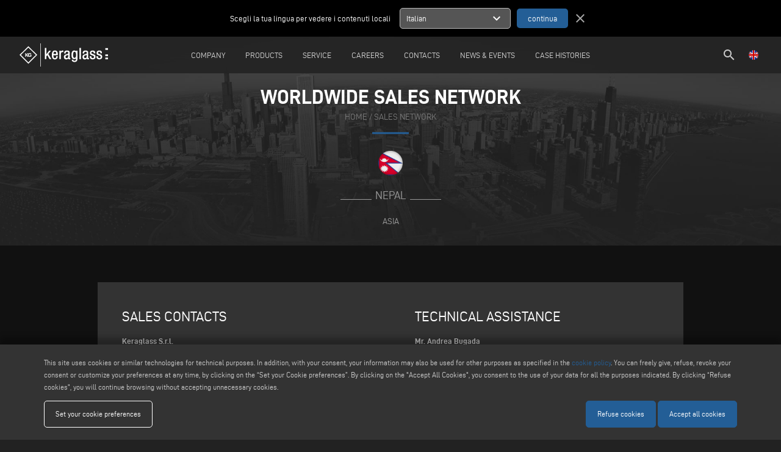

--- FILE ---
content_type: text/html; charset=UTF-8
request_url: https://www.keraglass.com/en/location-worldwide/nepal
body_size: 65884
content:
<!DOCTYPE html>
<html lang="en">
	<head>
        <meta charset="utf-8">
		<meta http-equiv="X-UA-Compatible" content="IE=edge">
		<meta name="viewport" content="width=device-width, initial-scale=1">
		<title>Nepal - Companies worldwide: Our Branches - Keraglass</title>
		<meta name="keywords" content="Nepal - Sales Network"/>
		<meta name="description" content="Nepal - Discover our presence throughout the world, our offices are at your disposal. For a sales or technical consultation, contact your nearest branch."/>
		<meta name="author" content="Keraglass">
		
		 <meta property="og:description" content="Nepal - Discover our presence throughout the world, our offices are at your disposal. For a sales or technical consultation, contact your nearest branch."> 				<meta property="og:site_name" content="Keraglass">
		<meta property="og:title" content="Nepal - Companies worldwide: Our Branches">
		<meta property="og:type" content="website">
		<meta property="og:url" content="https%3A%2F%2Fwww.keraglass.com%2Fen%2Flocation-worldwide%2Fnepal%2F">

		<meta name="twitter:card" content="summary">
		<meta name="twitter:site" content="Keraglass">
		<meta name="twitter:creator" content="Keraglass">
		<meta name="twitter:title" content="Nepal - Companies worldwide: Our Branches">
		 <meta property="twitter:description" content="Nepal - Discover our presence throughout the world, our offices are at your disposal. For a sales or technical consultation, contact your nearest branch."> 				
		<meta http-equiv="content-language" content="en">
								<link rel="alternate" hreflang="it" href="https://www.keraglass.com/it/aziende-nel-mondo/nepal" />
						<link rel="alternate" hreflang="en" href="https://www.keraglass.com/en/location-worldwide/nepal" />
						<link rel="alternate" hreflang="es" href="https://www.keraglass.com/es/empresas-en-el-mundo/nepal" />
						<link rel="alternate" hreflang="pt" href="https://www.keraglass.com/pt/location-worldwide/nepal" />
					
		<link href="../../ico/apple-touch-icon-144-precomposed.png" rel="apple-touch-icon-precomposed" sizes="144x144">
		<link href="../../ico/apple-touch-icon-114-precomposed.png" rel="apple-touch-icon-precomposed" sizes="114x114">
		<link href="../../ico/apple-touch-icon-72-precomposed.png" rel="apple-touch-icon-precomposed" sizes="72x72">
		<link href="../../ico/apple-touch-icon-57-precomposed.png" rel="apple-touch-icon-precomposed">
		
				<link rel="stylesheet" type="text/css" href="https://www.keraglass.com/css/outdatedBrowser.min.css" />
        <link rel="stylesheet" type="text/css" href="https://www.keraglass.com/css/grid.min.css">
        <link rel="stylesheet" type="text/css" href="https://www.keraglass.com/css/owl.carousel.min.css">
		<link rel="stylesheet" type="text/css" href="https://www.keraglass.com/css/magnific-popup.css" />
			<meta property="og:type" content="article" /> 
    <meta property="og:url" content="http://www.keraglass.com/en/location-worldwide/nepal" /> 
    <meta property="og:title" content="Nepal" /> 
    <meta property="og:description" content="" />
    <meta property="og:image" content="https://www.keraglass.com/images/flag/np.png" />
    <meta property="og:image:width" content="0" />
    <meta property="og:image:height" content="0" />
		<link rel="stylesheet" type="text/css" href="https://www.keraglass.com/css/style.css?v=15111602604">
		<link rel="stylesheet" type="text/css" href="https://www.keraglass.com/css/responsive.css?v=14703737362">
		
		<link rel="apple-touch-icon" sizes="57x57" href="https://www.keraglass.com/images/icons/apple-icon-57x57.png ">
		<link rel="apple-touch-icon" sizes="60x60" href="https://www.keraglass.com/images/icons/apple-icon-60x60.png ">
		<link rel="apple-touch-icon" sizes="72x72" href="https://www.keraglass.com/images/icons/apple-icon-72x72.png">
		<link rel="apple-touch-icon" sizes="76x76" href="https://www.keraglass.com/images/icons/apple-icon-76x76.png">
		<link rel="apple-touch-icon" sizes="114x114" href="https://www.keraglass.com/images/icons/apple-icon-114x114.png">
		<link rel="apple-touch-icon" sizes="120x120" href="https://www.keraglass.com/images/icons/apple-icon-120x120.png">
		<link rel="apple-touch-icon" sizes="144x144" href="https://www.keraglass.com/images/icons/apple-icon-144x144.png">
		<link rel="apple-touch-icon" sizes="152x152" href="https://www.keraglass.com/images/icons/apple-icon-152x152.png">
		<link rel="apple-touch-icon" sizes="180x180" href="https://www.keraglass.com/images/icons/apple-icon-180x180.png">
		<link rel="icon" type="image/png" sizes="192x192"  href="https://www.keraglass.com/images/icons/android-icon-192x192.png">
		<link rel="icon" type="image/png" sizes="32x32" href="https://www.keraglass.com/images/icons/favicon-32x32.png">
		<link rel="icon" type="image/png" sizes="96x96" href="https://www.keraglass.com/images/icons/favicon-96x96.png">
		<link rel="icon" type="image/png" sizes="16x16" href="https://www.keraglass.com/images/icons/favicon-16x16.png">
		<link rel="manifest" href="https://www.keraglass.com/images/icons/manifest.json">
		<meta name="msapplication-TileColor" content="#ffffff">
		<meta name="msapplication-TileImage" content="https://www.keraglass.com/images/icons/ms-icon-144x144.png">
		<meta name="theme-color" content="#ffffff">
        
		<!-- Schema.org of the company -->
		<script type="application/ld+json">
{
"@context": "https://schema.org",
"@graph": [
    {
        "@type": "Organization",
        "@id": "https://www.keraglass.com#org",
        "name": "Keraglass",
        "legalName": "KERAGLASS INDUSTRIES S.R.L.",
        "url": "https://www.keraglass.com/",
        "logo": {
            "@type": "ImageObject",
            "url": "https://www.keraglass.com/images/template/keraglass-logo.svg",
            "contentUrl": "https://www.keraglass.com/images/template/keraglass-logo.svg"
        },
        "image": "https://www.keraglass.com/images/template/keraglass-logo.svg",
        "email": "info@keraglass.com",
        "telephone": "+39 0522 993027",
        "address": {
            "@type": "PostalAddress",
            "streetAddress": "Via Sassogattone, 13/A",
            "addressLocality": "Baiso",
            "addressRegion": "RE",
            "postalCode": "42031",
            "addressCountry": "IT"
        },
        "contactPoint": [
            {
                "@type": "ContactPoint",
                "telephone": "+39 0522 993027",
                "contactType": "customer service",
                "email": "info@keraglass.com",
                "areaServed": "Worldwide"
            }
        ],
        "sameAs": [
            "https://it.linkedin.com/company/keraglass-official"
        ],
        "parentOrganization": {
            "@type": "Organization",
            "name": "Voilàp S.p.A.",
            "url": "https://www.voilap.com"
        },
        "foundingLocation": {
            "@type": "Place",
            "address": {
                "@type": "PostalAddress",
                "streetAddress": "Via Sassogattone, 13/A",
                "addressLocality": "Baiso",
                "addressRegion": "RE",
                "postalCode": "42031",
                "addressCountry": "IT"
            }
        }
    },
    {
        "@type": "WebSite",
        "@id": "https://www.keraglass.com#website",
        "url": "https://www.keraglass.com/",
        "name": "Keraglass",
        "alternativeHeadline": "Advanced Glass Technologies: Tempering, Lamination &amp; Screen Printing | Voil&agrave;p Group",
        "description": "Keraglass, a Voil&agrave;p Group brand, delivers advanced solutions for glass processing: tempering, lamination, screen printing and automation. High quality, energy efficiency and smart controls for high-performance glass production.",
        "keywords": "Keraglass, Keraglass Voil&agrave;p, glass tempering, glass lamination, glass screen printing, glass processing machines, glass furnaces, glass automation, laminated glass ovens, tempering systems, advanced glass technology",
        "publisher": { "@id": "https://www.keraglass.com#org" },
        "inLanguage": ["it","en","es","pt"]
    }
]
}
</script>		
		<!--[if lt IE 9]>
		<script src="https://oss.maxcdn.com/html5shiv/3.7.2/html5shiv.min.js"></script>
		<script src="https://oss.maxcdn.com/respond/1.4.2/respond.min.js"></script>
		<![endif]-->
		<script>
			dataLayer = [{
				'siteSection': "contacts",	
				'pageType': "reference",	
				'pageName': "nepal",
				'siteLanguage': "en"
			}];
		</script>
				<!-- Google Tag Manager -->
		<script>(function(w,d,s,l,i){w[l]=w[l]||[];w[l].push({'gtm.start':
		new Date().getTime(),event:'gtm.js'});var f=d.getElementsByTagName(s)[0],
		j=d.createElement(s),dl=l!='dataLayer'?'&l='+l:'';j.async=true;j.src=
		'https://www.googletagmanager.com/gtm.js?id='+i+dl;f.parentNode.insertBefore(j,f);
		})(window,document,'script','dataLayer','GTM-MJJC3R6');</script>
		<!-- End Google Tag Manager -->
			</head>
	<body>
				<!-- Google Tag Manager (noscript) -->
		<noscript><iframe src="https://www.googletagmanager.com/ns.html?id=GTM-MJJC3R6"
		height="0" width="0" style="display:none;visibility:hidden"></iframe></noscript>
		<!-- End Google Tag Manager (noscript) -->
				<div id="outdated"></div>
        
        <!-- Header -->
        <header>
<div id="suggest-lang"  style=" '' ">
    <div class="container-fluid">
        <div class="row">
            <div class="col-xs-12 col-sm-6 center-xs end-sm">
                Scegli la tua lingua per vedere i contenuti locali
            </div>
            <div class="col-xs-12 col-sm-6 center-xs start-sm">
                <form method="POST" action="https://www.keraglass.com/lang" accept-charset="UTF-8"><input name="_token" type="hidden" value="IvVQ4yTDORTb91dYOSU4WfAehbnLau92U2KjHDRG">
                    <input name="lang" type="hidden" value="it">
                    <ul>
                        <li data-lang="it">
                            <div>
                                <span class="title">Italian</span>
                                <span class="material-icons">
                                    expand_more
                                </span>
                            </div>
                            <ul>
                                                                <li data-lang="en">English</li>
                                                                <li data-lang="es">Spanish</li>
                                                                <li data-lang="pt">Portuguese</li>
                                                            </ul>
                        </li>
                    </ul>
                    <input type="submit" value="continua">
                </form>
                <a href="javascript:void(0);" class="close"><span class="material-icons">close</span></a>
            </div>
        </div>
    </div>
</div>
<div class="container-fluid">
    <div class="row middle-xs">
        <div class="col-xs-1  col-lg-1 lingua-hamburgher">
            <ul id="lingua" style="float: left;">
                <li>
                    <a href="javascript:void(0);" class="open-modal" data-modal="lingua"><img src="https://www.keraglass.com/images/lang/en.png" /></a>
                </li>
            </ul>
        </div>
        <div class="col-xs-10 col-lg-1 center-xs start-lg flex v-center">
            <a href="https://www.keraglass.com/en/home" id="logo">
                <img src="https://www.keraglass.com/images/template/keraglass-logo.svg"/>
            </a>
        </div>
                <div class="col-md center-xs menu-col">
            <nav id="menu">
                <ul>
                                        <li>
                        <a href="javascript:void(0);" >
                            Company
                        </a> 
                                                    <div class="row">
                                                                                                                                                        <div class="col-xs-12 col-lg-6 center-xs end-lg">
                                    <a href="https://www.keraglass.com/en/page/company" >
                                        Company Profile
                                    </a> 
                                </div>
                                                                                                                                                            <div class="col-xs-12 col-lg-6 center-xs start-lg">
                                    <a href="https://www.voilapholding.com/en/sustainability" target=&quot;_blank&quot;>
                                        Sustainability
                                    </a> 
                                </div>
                                                                                                                                                            <div class="col-xs-12 col-lg-6 center-xs end-lg">
                                    <a href="https://www.keraglass.com/en/page/human-resources" >
                                         Human resources
                                    </a> 
                                </div>
                                                                                        </div>
                                            </li>
                                        <li>
                        <a href="javascript:void(0)" >
                            Products
                        </a> 
                                                    <div class="row">
                                                                                                                                                                <div class="col-xs-12 col-lg-6 center-xs end-lg">
                                        <div>
                                            Product Range
                                        
                                            <a href="https://www.keraglass.com/en/products-range" class="sub">
                                                categories
                                            </a>
                                            <a href="https://www.keraglass.com/en/applications-type" class="sub">
                                                applications
                                            </a>
                                            <a href="https://www.keraglass.com/en/from-a-to-z" class="sub">
                                                from a to z
                                            </a>
                                        </div> 
                                    </div>
                                                                                                                                                                                                             <div class="col-xs-12 col-lg-6 center-xs start-lg">                                         <a href="https://www.keraglass.com/en/video" >
                                            Movies
                                        </a><br/>
                                                                                                                                                                                                                                                                                                                                    <a href="https://www.keraglass.com/en/catalogs" >
                                            Catalogues
                                        </a><br/>
                                                                                                                                                                                                            </div>
                                            </li>
                                        <li>
                        <a href="https://www.keraglass.com/en/page/emergency-services" >
                            Service
                        </a> 
                                            </li>
                                        <li>
                        <a href="https://careers.voilap.com" target=&quot;_blank&quot;>
                            careers
                        </a> 
                                            </li>
                                        <li>
                        <a href="javascript:void(0);" >
                            Contacts
                        </a> 
                                                    <div class="row">
                                                                                                                                                        <div class="col-xs-12 col-lg-6 center-xs end-lg">
                                    <a href="https://www.keraglass.com/en/location-worldwide" >
                                        Sales Network
                                    </a> 
                                </div>
                                                                                                                                                            <div class="col-xs-12 col-lg-6 center-xs start-lg">
                                    <a href="https://www.keraglass.com/en/contacts" >
                                        Contact Us
                                    </a> 
                                </div>
                                                                                        </div>
                                            </li>
                                        <li>
                        <a href="javascript:void(0);" >
                            News &amp; Events
                        </a> 
                                                    <div class="row">
                                                                                                                                                        <div class="col-xs-12 col-lg-6 center-xs end-lg">
                                    <a href="https://www.keraglass.com/en/events-and-exhibitions" >
                                        Events and Exhibitions
                                    </a> 
                                </div>
                                                                                                                                                            <div class="col-xs-12 col-lg-6 center-xs start-lg">
                                    <a href="https://www.keraglass.com/en/company-news" >
                                        Company News
                                    </a> 
                                </div>
                                                                                                                                                            <div class="col-xs-12 col-lg-6 center-xs end-lg">
                                    <a href="https://www.keraglass.com/en/contacts" >
                                        Request a free invitation
                                    </a> 
                                </div>
                                                                                        </div>
                                            </li>
                                        <li>
                        <a href="https://www.keraglass.com/en/success-stories" >
                            Case Histories
                        </a> 
                                            </li>
                                    </ul>
            </nav>
        </div>
                <div class="hamburgher-menu col-xs-1 end-xs">
            <a href="javascript:void(0);" id="menu-open"><i class="material-icons">menu</i><span class="hidden"><i class="material-icons">clear</i></span></a>
        </div>
        <div class="col-xs-1  col-lg-1 end-xs">
            <ul id="lingua" class="lingua-menu">
                <li>
                    <a href="javascript:void(0);" class="open-modal" data-modal="lingua"><img src="https://www.keraglass.com/images/lang/en.png" /></a>
                </li><!-- 
                --><li class="search-header">
                    <a href="https://www.keraglass.com/en/search"><i class="material-icons">search</i></a>
                </li>
            </ul>
        </div>
    </div>
</div>
</header>

<nav id="menuMobile">
    <div class="search-mobile">
        <section id="search-form">
            <div class="container">
                <form method="POST" action="https://www.keraglass.com/en/search" accept-charset="UTF-8" class="row"><input name="_token" type="hidden" value="IvVQ4yTDORTb91dYOSU4WfAehbnLau92U2KjHDRG">
                    <div class="col-xs-12 search-box">
                        <div class="search-input">
                            <i class="material-icons">search</i>
                            <input placeholder="Search..." name="search" type="text" value="">
                            <i class="material-icons cancel" style="border: 1px solid #fff; border-radius: 50%; font-size: 15px">close</i>
                        </div>
                        <div class="send hidden-right" >Invia</div>
                    </div>
                    <div class="">
                        <input name="searching" type="hidden" value="1">
                        <input name="type_search" type="hidden" value="1">
                        <input type="submit" value="Search">
                    </div>
                </form>
            </div>
        </section>
    </div>
    <ul>
                <li>
                            <a href="javascript:void(0);" >
                    Company
                </a> 
                                    <div class="row">
                                                                                                                <div class="col-xs-12 col-lg-6 center-xs">
                            <a href="https://www.keraglass.com/en/page/company" >
                                Company Profile
                            </a> 
                        </div>
                                                                                                                    <div class="col-xs-12 col-lg-6 center-xs">
                            <a href="https://www.voilapholding.com/en/sustainability" target=&quot;_blank&quot;>
                                Sustainability
                            </a> 
                        </div>
                                                                                                                    <div class="col-xs-12 col-lg-6 center-xs">
                            <a href="https://www.keraglass.com/en/page/human-resources" >
                                 Human resources
                            </a> 
                        </div>
                                                                </div>
                                    </li>
                <li>
                            <a href="javascript:void(0)" >
                    Products
                </a> 
                                    <div class="row">
                                                                                                                        <div class="col-xs-12 col-lg-6 center-xs">
                                <div>
                                    Product Range
                                
                                    <a href="https://www.keraglass.com/en/products-range" class="sub">
                                        categories
                                    </a>
                                    <a href="https://www.keraglass.com/en/applications-type" class="sub">
                                        applications
                                    </a>
                                    <a href="https://www.keraglass.com/en/from-a-to-z" class="sub">
                                        from a to z
                                    </a>
                                </div> 
                            </div>
                                                                                                                                                             <div class="col-xs-12 col-lg-6 center-xs">                                 <a href="https://www.keraglass.com/en/video" >
                                    Movies
                                </a><br/>
                                                                                                                                                                                                                                                            <a href="https://www.keraglass.com/en/catalogs" >
                                    Catalogues
                                </a><br/>
                                                                                                                                                            </div>
                                    </li>
                <li>
                            <a href="https://www.keraglass.com/en/page/emergency-services" >
                    Service
                </a> 
                                    </li>
                <li>
                            <a href="https://careers.voilap.com" target=&quot;_blank&quot;>
                    careers
                </a> 
                                    </li>
                <li>
                            <a href="javascript:void(0);" >
                    Contacts
                </a> 
                                    <div class="row">
                                                                                                                <div class="col-xs-12 col-lg-6 center-xs">
                            <a href="https://www.keraglass.com/en/location-worldwide" >
                                Sales Network
                            </a> 
                        </div>
                                                                                                                    <div class="col-xs-12 col-lg-6 center-xs">
                            <a href="https://www.keraglass.com/en/contacts" >
                                Contact Us
                            </a> 
                        </div>
                                                                </div>
                                    </li>
                <li>
                            <a href="javascript:void(0);" >
                    News &amp; Events
                </a> 
                                    <div class="row">
                                                                                                                <div class="col-xs-12 col-lg-6 center-xs">
                            <a href="https://www.keraglass.com/en/events-and-exhibitions" >
                                Events and Exhibitions
                            </a> 
                        </div>
                                                                                                                    <div class="col-xs-12 col-lg-6 center-xs">
                            <a href="https://www.keraglass.com/en/company-news" >
                                Company News
                            </a> 
                        </div>
                                                                                                                    <div class="col-xs-12 col-lg-6 center-xs">
                            <a href="https://www.keraglass.com/en/contacts" >
                                Request a free invitation
                            </a> 
                        </div>
                                                                </div>
                                    </li>
                <li>
                            <a href="https://www.keraglass.com/en/success-stories" >
                    Case Histories
                </a> 
                                    </li>
            </ul>
</nav>
    
        <!-- Main Content -->
		<main role="main">
			                        <section id="page-title">
                <div class="owl-carousel">
                                        <div class="item" title="Keraglass Sales Network">
                        <img src="https://www.keraglass.com/upload/homepage/gallery/big/emmegi-banner-slide-worldwide-kVTV.jpg" data-mobile="https://www.keraglass.com/images/standard/homepage-gallery.jpg" data-old="https://www.keraglass.com/upload/homepage/gallery/big/emmegi-banner-slide-worldwide-kVTV.jpg" alt="Keraglass Sales Network" />
                        <div class="center">
                            <h1>Worldwide sales network</h1>

<div class="breadcumb"><a href="../../home">home</a> / <a href="#">SALES NETWORK</a></div>

                        </div>
                    </div>
                                    </div>
            </section>
            
    <section id="reference">
        <img src="https://www.keraglass.com/images/flag/np.png" />
        <h4 class="sub-title">Nepal</h4>
        <a href="https://www.keraglass.com/en/location-worldwide">Asia</a>
        <div id="testo">
            <div class="container">
                <div class="testo"></div>
                
                <div class="row">
                    <div class="col-xs-12 col-sm-6 center-xs start-sm">
                        <div class="testo">
                            <h3>Sales Contacts</h3>
                            <p><strong>Keraglass S.r.l.</strong><br />
Tel:&nbsp;<a href="tel:+39%20(0)522%20993027">+39 (0)522 993027</a></p>

                        </div>
                    </div>
                    <div class="col-xs-12 col-sm-6 center-xs start-sm">
                        <div class="testo">
                            <h3>Technical Assistance</h3>
                            <p><strong>Mr. Andrea Bugada</strong></p>

<p><a href="mailto:abugada@keraglass.com">abugada@keraglass.com</a></p>

                        </div>
                    </div>
                </div>

                            </div>
        </div>
    </section>

     
    <section id="reference-others">
        <h4 class="sub-title">OTHER FOR Asia</h4>
        <div class="owl-carousel">
                            <article class="item">
                    <a href="https://www.keraglass.com/en/location-worldwide/bahrain" title="Bahrain">
                        <img src="https://www.keraglass.com/images/flag/bh.png" />
                        <span>Bahrain</span>
                    </a>
                </article>
                            <article class="item">
                    <a href="https://www.keraglass.com/en/location-worldwide/indonesia" title="Indonesia">
                        <img src="https://www.keraglass.com/images/flag/id.png" />
                        <span>Indonesia</span>
                    </a>
                </article>
                            <article class="item">
                    <a href="https://www.keraglass.com/en/location-worldwide/india" title="India">
                        <img src="https://www.keraglass.com/images/flag/in.png" />
                        <span>India</span>
                    </a>
                </article>
                            <article class="item">
                    <a href="https://www.keraglass.com/en/location-worldwide/pakistan" title="Pakistan">
                        <img src="https://www.keraglass.com/images/flag/pk.png" />
                        <span>Pakistan</span>
                    </a>
                </article>
                            <article class="item">
                    <a href="https://www.keraglass.com/en/location-worldwide/sri-lanka" title="Sri Lanka">
                        <img src="https://www.keraglass.com/images/flag/lk.png" />
                        <span>Sri Lanka</span>
                    </a>
                </article>
                            <article class="item">
                    <a href="https://www.keraglass.com/en/location-worldwide/bangladesh" title="Bangladesh">
                        <img src="https://www.keraglass.com/images/flag/bd.png" />
                        <span>Bangladesh</span>
                    </a>
                </article>
                            <article class="item">
                    <a href="https://www.keraglass.com/en/location-worldwide/kuwait" title="Kuwait">
                        <img src="https://www.keraglass.com/images/flag/kw.png" />
                        <span>Kuwait</span>
                    </a>
                </article>
                            <article class="item">
                    <a href="https://www.keraglass.com/en/location-worldwide/oman" title="Oman">
                        <img src="https://www.keraglass.com/images/flag/om.png" />
                        <span>Oman</span>
                    </a>
                </article>
                            <article class="item">
                    <a href="https://www.keraglass.com/en/location-worldwide/qatar" title="Qatar">
                        <img src="https://www.keraglass.com/images/flag/qa.png" />
                        <span>Qatar</span>
                    </a>
                </article>
                            <article class="item">
                    <a href="https://www.keraglass.com/en/location-worldwide/saudi-arabia" title="Saudi Arabia">
                        <img src="https://www.keraglass.com/images/flag/sa.png" />
                        <span>Saudi Arabia</span>
                    </a>
                </article>
                            <article class="item">
                    <a href="https://www.keraglass.com/en/location-worldwide/south-korea" title="South Korea">
                        <img src="https://www.keraglass.com/images/flag/kr.png" />
                        <span>South Korea</span>
                    </a>
                </article>
                            <article class="item">
                    <a href="https://www.keraglass.com/en/location-worldwide/thailandia" title="Thailandia">
                        <img src="https://www.keraglass.com/images/flag/th.png" />
                        <span>Thailandia</span>
                    </a>
                </article>
                            <article class="item">
                    <a href="https://www.keraglass.com/en/location-worldwide/united-arab-emirates" title="United Arab Emirates">
                        <img src="https://www.keraglass.com/images/flag/ae.png" />
                        <span>United Arab Emirates</span>
                    </a>
                </article>
                            <article class="item">
                    <a href="https://www.keraglass.com/en/location-worldwide/vietnam" title="Vietnam">
                        <img src="https://www.keraglass.com/images/flag/vn.png" />
                        <span>Vietnam</span>
                    </a>
                </article>
                            <article class="item">
                    <a href="https://www.keraglass.com/en/location-worldwide/yemen" title="Yemen">
                        <img src="https://www.keraglass.com/images/flag/ye.png" />
                        <span>Yemen</span>
                    </a>
                </article>
                    </div>
    </section>
    
    <div id="modal-share-email" class="fullscreen-modal">
    <button type="button" class="close-modal">&#215;</button>
    
    <aside class="container">
        <section class="block-title">
            <h2>Condividi via Email</h2>
        </section>

        <div class="success" style="display: none;"></div>

        <ul class="errors" style="display: none;">

        </ul>

        <form method="POST" action="https://www.keraglass.com/en/share-email" accept-charset="UTF-8"><input name="_token" type="hidden" value="IvVQ4yTDORTb91dYOSU4WfAehbnLau92U2KjHDRG">
            <input name="link" type="hidden" value="http://www.keraglass.com/en/location-worldwide/nepal">

            <div class="field">
                <label for="email">Your Email *</label>
                <input placeholder="Your Email *" name="email" type="text" id="email">
            </div>

            <div class="field">
                <label for="email_to">Email to *</label>
                <input placeholder="Your Email *" name="email_to" type="text" id="email_to">
            </div>

            <div class="field">
                <label for="mess">Message</label>
                <textarea name="mess" cols="50" rows="10" id="mess"></textarea>
            </div>

            <p class="field">Ti ricordiamo che i campi contrassegnati da * sono obbligatori!</p>

            <script type="text/javascript">
        var RecaptchaOptions = {"curl_timeout":10,"curl_verify":false};
    </script>
<script src='https://www.google.com/recaptcha/api.js?render=onload'></script>
<div class="g-recaptcha" data-sitekey="6LeB1GUUAAAAAKjYeP0y3omEr5yE2yIRgx9hYQAe" ></div>
<noscript>
    <div style="width: 302px; height: 352px;">
        <div style="width: 302px; height: 352px; position: relative;">
            <div style="width: 302px; height: 352px; position: absolute;">
                <iframe src="https://www.google.com/recaptcha/api/fallback?k=6LeB1GUUAAAAAKjYeP0y3omEr5yE2yIRgx9hYQAe"
                        frameborder="0" scrolling="no"
                        style="width: 302px; height:352px; border-style: none;">
                </iframe>
            </div>
            <div style="width: 250px; height: 80px; position: absolute; border-style: none;
                  bottom: 21px; left: 25px; margin: 0; padding: 0; right: 25px;">
        <textarea id="g-recaptcha-response" name="g-recaptcha-response"
                  class="g-recaptcha-response"
                  style="width: 250px; height: 80px; border: 1px solid #c1c1c1;
                         margin: 0; padding: 0; resize: none;"></textarea>
            </div>
        </div>
    </div>
</noscript>


            <div class="field">
                <input type="submit" value="send">
            </div>

            <p class="privacy">I dati personali inseriti all'interno di questo form, ai sensi del Dlgs n. 196/2003, non verranno utilzzati per comunicazioni di marketing, o per qualunque altro utilizzo non esplicitamente approvato.</p>
        </form>
    </aside>
    <span class="bg"></span>
</div>		</main>
		
		<!-- Footer -->
		<footer>
			<section id="footer">
        <div class="container">
        <nav class="row clearfix">
                        <div class="col-xs-12 col-sm-6 col-md-4 col-lg">
                <div class="footer-title">Group</div>
                                <div class="footer-text">
                                                                                                                                            <a href="http://www.voilap.com"  >VOIL&Agrave;P</a>
                                                                                </div>
                            </div>
                        <div class="col-xs-12 col-sm-6 col-md-4 col-lg">
                <div class="footer-title">Products</div>
                                <div class="footer-text">
                                                                                                                                            <a href="/en/products-range"  >PRODUCTS CATEGORIES</a>
                                                                                                                                                <a href="/en/search"  >PRODUCT FINDER</a>
                                                                                                                                                <a href="/en/from-a-to-z"  >PRODUCTS FROM A TO Z</a>
                                                                                </div>
                            </div>
                        <div class="col-xs-12 col-sm-6 col-md-4 col-lg">
                <div class="footer-title">Mail</div>
                                <div class="footer-text">
                                                                                                                                            <a href="mailto:info@keraglass.com"  onclick="clickEmail('info@keraglass.com')"  >info@keraglass.com</a>
                                                                                                                                                <a href="mailto:service@keraglass.com"  onclick="clickEmail('service@keraglass.com')"  >service@keraglass.com</a>
                                                                                                                                                <a href="mailto:webmaster@emmegi.com"  onclick="clickEmail('webmaster@emmegi.com')"  >webmaster@emmegi.com</a>
                                                                                </div>
                            </div>
                        <div class="col-xs-12 col-sm-6 col-md-4 col-lg">
                <div class="footer-title">Find Us On</div>
                                <div class="footer-text">
                     <ul id="social">                                                                         <li>
                                <a href="https://www.confindustriaemilia.it/flex/FixedPages/Common/associati.php/L/IT/id/36c019f9-3914-e911-a955-000d3a454e11" onclick="clickSocial('confindustria_emilia')" >
                                    <svg version="1.1" id="Livello_1" xmlns="http://www.w3.org/2000/svg" xmlns:xlink="http://www.w3.org/1999/xlink" x="0px" y="0px"viewBox="0 0 176 174.4" style="enable-background:new 0 0 176 174.4;" xml:space="preserve">
                                    <g>
                                        <path id="Path_9" class="st0" d="M46.1,148.3c2.9,0.1,5.6-1.2,7.4-3.4l-2.9-2.6c-1.1,1.2-2.7,1.9-4.4,1.9c-2.2,0.2-4.1-1.4-4.4-3.5
                                            l12.6-0.1c0-0.5,0.1-0.9,0.1-1.4c0-5.1-2.8-9.8-8.9-9.8c-5.3,0-8.9,4.3-8.9,9.5v0.1c-0.1,5,3.8,9.2,8.8,9.3
                                            C45.7,148.3,45.9,148.3,46.1,148.3z M45.6,133.6c2.2,0,3.5,1.5,3.8,3.8l-7.7,0C42.1,135.1,43.4,133.6,45.6,133.6L45.6,133.6z"/>
                                        <path id="Path_10" class="st0" d="M63.4,147.8l0-10.1c0-2.4,1.2-3.7,3.1-3.7c1.9,0,3,1.2,3,3.7l0,10.1l5.1,0l0-10.1
                                            c0-2.4,1.2-3.7,3.1-3.7c1.9,0,3,1.2,3,3.7l0,10.1l5.1,0l-0.1-11.8c0-4.4-2.3-6.6-6.1-6.6c-2.3,0-4.5,1.1-5.9,2.9
                                            c-1-1.9-3-3-5.1-2.8c-2.1,0-4.1,1.1-5.3,2.9l0-2.6l-5.1,0l0.1,18.1L63.4,147.8z"/>
                                        
                                            <rect id="Rectangle_3" x="90.5" y="129.6" transform="matrix(1 -4.345856e-03 4.345856e-03 1 -0.6016 0.4058)" class="st0" width="5.1" height="18.1"/>
                                        
                                            <rect id="Rectangle_4" x="90.3" y="123" transform="matrix(1 -4.999937e-03 4.999937e-03 1 -0.6254 0.4667)" class="st0" width="5.4" height="4.6"/>
                                        
                                            <rect id="Rectangle_5" x="100.7" y="123" transform="matrix(1 -4.345856e-03 4.345856e-03 1 -0.5871 0.45)" class="st0" width="5.1" height="24.6"/>
                                        
                                            <rect id="Rectangle_6" x="110.7" y="123" transform="matrix(1 -4.450575e-03 4.450575e-03 1 -0.5562 0.506)" class="st0" width="5.4" height="4.6"/>
                                        
                                            <rect id="Rectangle_7" x="110.9" y="129.5" transform="matrix(1 -4.363309e-03 4.363309e-03 1 -0.6034 0.4964)" class="st0" width="5.1" height="18.1"/>
                                        <path id="Path_11" class="st0" d="M126,147.9c2.1,0.1,4.1-0.8,5.5-2.3l0,2l5,0l0-10.5c0.1-2.1-0.6-4.2-2-5.8c-1.3-1.3-3.3-2-6.1-2
                                            c-2.4,0-4.8,0.5-7,1.5l1.3,3.9c1.6-0.7,3.3-1,5-1c2.6,0,3.9,1.2,3.9,3.3v0.3c-1.4-0.5-2.9-0.7-4.4-0.7c-4.3,0-7.3,1.9-7.3,5.8v0.1
                                            C119.8,145.9,122.6,147.9,126,147.9z M124.7,142.1c0-1.6,1.3-2.5,3.5-2.5c1.1,0,2.2,0.2,3.3,0.7v0.9c0,1.9-1.6,3.2-4,3.2
                                            C125.9,144.3,124.7,143.5,124.7,142.1L124.7,142.1z"/>
                                        <path id="Path_12" class="st0" d="M143.1,130.1c3.6,0,6.5-2.9,6.5-6.5c0-3.6-2.9-6.5-6.5-6.5s-6.5,2.9-6.5,6.5c0,0,0,0,0,0
                                            C136.7,127.2,139.6,130.1,143.1,130.1z M143.1,119.3c2.3,0,4.2,1.9,4.2,4.2c0,2.3-1.9,4.2-4.2,4.2c-2.3,0-4.2-1.9-4.2-4.2l0,0
                                            C138.9,121.2,140.8,119.3,143.1,119.3z"/>
                                        <path id="Path_13" class="st0" d="M143.1,126.2c1.4,0,2.6-1.2,2.6-2.6c0-1.4-1.2-2.6-2.6-2.6c-1.4,0-2.6,1.2-2.6,2.6c0,0,0,0,0,0
                                            C140.5,125,141.7,126.2,143.1,126.2z M143.1,122.5c0.6,0,1.1,0.5,1.1,1.1c0,0.6-0.5,1.1-1.1,1.1c-0.6,0-1.1-0.5-1.1-1.1
                                            c0,0,0,0,0,0C142,123,142.5,122.5,143.1,122.5L143.1,122.5z"/>
                                        <path id="Path_14" class="st0" d="M89.9,60.7v28c2.8-2.3,6.8-2.2,9.5,0.1c0.4-10,0.9-20-1.3-29.9c-0.8,1.4-2.2,2.3-3.7,2.6
                                            C92.8,61.8,91.2,61.5,89.9,60.7z"/>
                                        <path id="Path_15" class="st0" d="M103.5,68.9c2.7,2.5,8.2,0.8,9.2-2.8c0.2-0.6,0.2-1.3,0.1-1.9c-0.5-2.3-1.2-4.5-1.8-6.8
                                            c-0.2-0.5-0.5-1.1-0.7-1.6c-0.3,0.2-0.4,0.4-0.6,0.5c-1.1,1.1-2.1,2.2-3.2,3.3c-1.3,1.3-2.6,2.3-4.7,1.7c0.3,2.1,0.4,4.1,0.8,6.1
                                            C102.7,68,103,68.5,103.5,68.9z"/>
                                        <path id="Path_16" class="st0" d="M126.8,54.9c0.6,1.8,1.1,2.1,3,1.6c2.7-0.7,5.3-0.5,7.4,1.6c0.4,0.5,0.8,1,1.2,1.5l0.3-0.1
                                            c-0.2-1.5-0.4-3-0.7-4.4c-0.7-3.9-2.4-7.5-5-10.4c-3.6-3.9-8.9-3.4-12.2,0.2c0.5,0.5,0.9,1,1.4,1.5
                                            C124.4,48.9,125.9,51.8,126.8,54.9z"/>
                                        <path id="Path_17" class="st0" d="M114.9,61c0.3,0.8,0.6,1.6,1,2.3c0.5,1,1.6,1.5,2.7,1.4c2.9,0,6-3.2,6-6.2c0-0.1,0-0.2,0-0.4
                                            c-0.7-4.1-2.5-7.9-5.4-10.9c-0.4-0.4-0.7-0.3-1,0.1c-1.8,1.9-3.7,3.8-5.5,5.6c-0.3,0.3-0.3,0.6-0.1,1.1
                                            C113.3,56.4,114.1,58.7,114.9,61z"/>
                                        <path id="Path_18" class="st0" d="M82.3,58.6c2,0.4,4-0.6,4.9-2.4c0.1-0.3,0.3-0.5,0.6-1c0.2,0.5,0.4,0.7,0.5,0.9
                                            c1,2.2,3.6,3.2,5.8,2.4c2-0.8,3.1-3,2.5-5.1c-0.7-2.9-1.6-5.8-2.5-8.7c-0.4-2-1.9-3.5-3.9-3.9c-0.3-0.1-0.5-0.4-0.6-0.7
                                            c0.1-0.3,0.3-0.6,0.6-0.7c0.7-0.2,1.4-0.3,2.1-0.4c1-0.1,1.2-0.5,0.7-1.4c-0.2-0.3-0.6-0.5-1-0.6c-1.2-0.1-2.4-0.1-3.5-0.2
                                            c-2-0.3-3.9,0.9-4.6,2.8c-0.1,0.2-0.2,0.3-0.2,0.5c-1.1,3.1-2.3,6.2-3.3,9.4c-0.5,1.6-0.8,3.2-0.9,4.8
                                            C79.3,56.4,80.5,58.1,82.3,58.6z"/>
                                        <path id="Path_19" class="st0" d="M139.3,0H36.8C16.6,0,0.3,16.4,0.2,36.6V138c0,20.2,16.4,36.6,36.6,36.6h102.5
                                            c20.2,0,36.6-16.4,36.6-36.6V36.6C175.9,16.4,159.5,0,139.3,0z M34.4,62.7c0.1-0.2,0.1-0.5,0.2-0.7c0.3-2.3,0.4-4.5,0.8-6.8
                                            c0.5-3.8,1.9-7.4,4-10.6c3.4-5.3,10.4-6.9,15.8-3.6c0.8,0.5,1.5,1.1,2.2,1.8c4.4,4.5,8.8,9,13.2,13.6c0.6,0.6,1.2,1.2,1.9,1.7
                                            c1.2,0.8,2.1,0.5,2.7-0.8c0.1-0.3,0.2-0.6,0.3-0.9c0.7-2.6,1.4-5.2,2.2-7.7c1.2-3.9,2.7-7.7,4.7-11.3c0.7-1.7,2.3-2.7,4.1-2.8
                                            c0.2,0,0.4-0.1,0.5-0.2h4.5c1.3,0.3,2.5,0.9,3.4,1.9c0.2,0.2,0.6,0.1,1,0.1c1,0,2.1,0,3.1,0c0.8,0,1.4,0.5,1.6,1.2
                                            c0.2,1.3,0.3,2.5,0.4,3.8c0,0.2-0.2,0.3-0.3,0.5c-0.2-0.1-0.5-0.2-0.5-0.4c-0.2-1.4-1.2-1.3-2.2-1.1c-0.7,0.1-1.5,0.1-2.4,0.2
                                            c0.2,0.6,0.4,1,0.5,1.4c1.4,4.9,2.9,9.8,4.3,14.7c0.6,2,1.7,2.5,3.4,1.3c0.8-0.6,1.5-1.2,2.1-1.9c4.3-4.4,8.6-8.8,12.9-13.2
                                            c2.3-2.5,5.5-3.8,8.9-3.7c3.6,0.1,6.9,1.9,8.9,4.9c2.2,3.2,3.7,7,4.3,10.9c1.1,6.8,1.3,13.6,0.5,20.4c-0.9,7.5-2.2,15-4.1,22.3
                                            h-3.2c1.7-6.5,3-13.1,4-19.8c0.7-3.8,0.8-7.7,0.5-11.6c-0.1-1.9-0.9-3.7-2.1-5.2c-1.7-2-4.6-2.6-6.9-1.4c-0.5,0.2-0.8,0.8-0.6,1.3
                                            c0.5,3.3,0.7,6.7,0.5,10.1c-0.2,6.3-1,12.5-2.3,18.7c-0.6,2.6-1.2,5.3-1.9,7.9h-2.9c2.3-8.9,3.7-18.1,4.1-27.3
                                            c0.1-2.4-0.1-4.7-0.2-7.1l-0.3,0c-0.7,1.8-2.1,3.2-3.8,4c-1.8,0.7-3.7,0.8-5.6,0.4c0,0.8,0,1.5,0,2.1c-0.1,5.2-0.5,10.4-1.2,15.5
                                            c-0.6,4.2-1.4,8.3-2.2,12.4h-3.1c2.2-9.2,3.4-18.6,3.5-28c-1.1,1.7-2.9,2.8-4.9,3.1c-2,0.4-4.1-0.1-5.7-1.4
                                            c0.3,8.8,0,17.5-0.9,26.3h-3c0.1-1,0.1-2,0.2-3c0.2-2.1-1.2-3.9-3.2-4.4c-3.4-0.7-5.9,1.1-6,4.6c0,0.9-0.1,1.8-0.1,2.8h-3.2
                                            c0-1,0-2-0.1-3c-0.2-3.6-2.9-5.1-6.3-4.2c-1.9,0.5-3,2.1-2.9,4.5c0,0.9,0.1,1.8,0.2,2.8h-3c-0.9-8.7-1.2-17.4-0.9-26.2
                                            c-4.2,2.3-6.6,1.9-10.7-1.9c0.2,9.5,1.4,18.9,3.7,28.1h-3.1c-2.2-9.5-3.3-19.2-3.4-28.9c0-0.4,0-0.7,0-1.2
                                            c-4.2,0.7-7.5-0.3-9.6-4.3c-0.1,1.7-0.2,3.4-0.3,5c0,6.4,0.6,12.9,1.9,19.2c0.6,3.4,1.4,6.8,2.2,10.2h-3.1c-0.1-0.3-0.2-0.7-0.3-1
                                            c-2.3-9.1-3.6-18.5-3.8-27.9c0-2.6,0.3-5.3,0.5-7.9c0-0.3-0.1-0.6-0.2-0.8c-0.9-0.8-2.1-1.1-3.2-1c-2.9,0.3-5.3,2.5-5.8,5.4
                                            c-1,3.9-0.6,7.8-0.1,11.7c1,7.2,2.4,14.3,4.2,21.4l0,0.1H39c-1.3-5.6-2.5-11.3-3.4-17c-0.5-3.2-0.7-6.5-1-9.7c0-0.3-0.1-0.6-0.2-1
                                            L34.4,62.7z M173.9,138c0,19.1-15.5,34.6-34.6,34.6H36.8c-19.1,0-34.6-15.5-34.6-34.6V99.8h171.7L173.9,138z"/>
                                        <path id="Path_20" class="st0" d="M57.7,64.8c1.1,0.1,2.1-0.5,2.6-1.4c0.4-0.7,0.7-1.5,1-2.3c0.8-2.3,1.6-4.7,2.4-7
                                            c0.2-0.4,0.1-0.9-0.2-1.1c-1.8-1.8-3.6-3.6-5.3-5.4c-0.5-0.6-0.9-0.5-1.4,0.1c-2.5,2.8-4.3,6.3-5,10C51,60.9,54.3,64.8,57.7,64.8z"
                                            />
                                        <path id="Path_21" class="st0" d="M86.3,88.6V60.8c-4.3,1.4-6,0.9-8.3-1.9C76,68.8,76.3,78.8,76.7,89C80,86.3,83.1,86.5,86.3,88.6z
                                            "/>
                                        <path id="Path_22" class="st0" d="M37.9,59.4c2.2-3.3,5.3-4,8.9-2.8c0.8,0.4,1.8,0,2.2-0.8c0.1-0.1,0.1-0.2,0.1-0.4
                                            c1.3-4,2.9-7.7,6.4-10.5c-0.7-0.5-1.2-1-1.8-1.4c-3.1-2.4-7.5-2.1-10.2,0.7c-4.2,4.2-5.5,9.6-6,15.4C37.8,59.5,37.9,59.5,37.9,59.4
                                            z"/>
                                        <path id="Path_23" class="st0" d="M64.8,68.2c1.3,1.2,2.9,1.9,4.6,2c1.8,0.2,4.3-1.6,4.3-3.5c0.1-1.3,0.2-2.7,0.4-4
                                            c0.1-0.4,0.1-0.9,0.2-1.4c-2,0.6-3.3-0.4-4.6-1.5c-1.3-1.2-2.7-2.4-4-3.7c-0.2,0.4-0.5,0.9-0.6,1.4c-0.6,2.1-1.2,4.2-1.7,6.3
                                            C63,65.4,63.5,67.1,64.8,68.2z"/>
                                    </g>
                                    </svg>
                                </a>
                            </li>
                                                                                                     
                            <li><a href="https://www.instagram.com/keraglass_official/?igshid=YmMyMTA2M2Y%3D" onclick="clickSocial('instagram')" ><i class="fa fa-instagram" aria-hidden="true"></i></a></li>
                                                                                                                     
                            <li><a href="https://www.facebook.com/keraglassofficial" onclick="clickSocial('facebook')" ><i class="fa fa-facebook" aria-hidden="true"></i></a></li>
                                                                                                                     
                            <li><a href="https://twitter.com/Keraglass_" onclick="clickSocial('twitter')" ><i class="fa fa-twitter" aria-hidden="true"></i></a></li>
                                                                                                                     
                            <li><a href="https://it.linkedin.com/company/keraglass-engineering-srl" onclick="clickSocial('linkedin')" ><i class="fa fa-linkedin-in" aria-hidden="true"></i></a></li>
                                                                                                                     
                            <li><a href="https://vimeo.com/user65568140" onclick="clickSocial('vimeo')" ><i class="fa fa-vimeo" aria-hidden="true"></i></a></li>
                                                                                                                     
                            <li><a href="https://www.youtube.com/channel/UCWuyf1XhJc2XKkKyhB-jwZQ" onclick="clickSocial('youtube')" ><i class="fa fa-youtube-play" aria-hidden="true"></i></a></li>
                                                                 </ul>                 </div>
                            </div>
                        <div class="col-xs-12 col-sm-6 col-md-4 col-lg">
                <div class="footer-title">Legals</div>
                                <div class="footer-text">
                                                                                                                                            <a href="https://www.keraglass.com/en/page/privacy-and-policy"  >PRIVACY POLICY</a>
                                                                                                                                                <a href="javascript:void(0);"  >LEGAL NOTICE</a>
                                                                                                                                                <a href="https://www.keraglass.com/en/page/cookies-policy"  >COOKIE POLICY</a>
                                                                                             
                            <a href="javascript:void(0);" class="open-modal" data-modal="cookie" title="Keraglass: COOKIES SETTINGS">COOKIES SETTINGS</a>
                                                                </div>
                            </div>
                    </nav>
    </div>
    
    <div id="footer-company" class="row">
        <div class="col-xs-12 col-sm-1 center-xs start-sm">
            <a href="https://www.voilap.com" id="logo-footer" alt="a voilàp company" title="a voilàp company" target="_blank">
                <img src="https://www.keraglass.com/images/template/voilap-company.svg" width="50"/>
            </a>
        </div>
        <div class="col-xs-12 col-sm center-xs">
        Keraglass S.r.l. - Via Sassogattone, 13/A 42031 Baiso (RE) ITALY - Phone +39 0522 993027 - P.IVA 02611750353
        </div>
        <div class="col-xs-12 col-sm-1 center-xs end-sm">
            <a href="https://www.flushdesign.it" target="_blank">
                <img src="https://www.keraglass.com/images/template/flushdesign.png" width="48"/>
            </a>
        </div>
    </div>
</section>

<aside id="message">
</aside>		</footer>
		
		<div id="modal-lingua" class="fullscreen-modal">
    <button type="button" class="close-modal">&#215;</button>
    
    <nav>
        <h5>Select your language</h5>
        <div class="container list">
            <div class="row center-lg">
                            <a href="https://www.keraglass.com/lang/it" title="Italiano" class=" col-xs-4 col-sm-3 col-md-2 col-lg-1">
                    <img src="https://www.keraglass.com/images/lang/it.png" alt="Italiano" title="Italiano"/><br/>
                    <span>Italiano</span>
                </a>
                            <a href="https://www.keraglass.com/lang/en" title="English" class=" current  col-xs-4 col-sm-3 col-md-2 col-lg-1">
                    <img src="https://www.keraglass.com/images/lang/en.png" alt="English" title="English"/><br/>
                    <span>English</span>
                </a>
                            <a href="https://www.keraglass.com/lang/es" title="Espa&ntilde;ol" class=" col-xs-4 col-sm-3 col-md-2 col-lg-1">
                    <img src="https://www.keraglass.com/images/lang/es.png" alt="Espa&ntilde;ol" title="Espa&ntilde;ol"/><br/>
                    <span>Espa&ntilde;ol</span>
                </a>
                            <a href="https://www.keraglass.com/lang/pt" title="Portugu&ecirc;s" class=" col-xs-4 col-sm-3 col-md-2 col-lg-1">
                    <img src="https://www.keraglass.com/images/lang/pt.png" alt="Portugu&ecirc;s" title="Portugu&ecirc;s"/><br/>
                    <span>Portugu&ecirc;s</span>
                </a>
                        </div>
        </div>
    </nav>
    <span class="bg"></span>
</div>		<div id="modal-search" class="fullscreen-modal">
    <button type="button" class="close-modal">&#215;</button>
    
    <aside>
        <h5>SEARCH</h5>
        <p>The search system allows you to search for content inside of the following structures:<br/>
        Products, Categories, Focus On</p>
    
        <form method="POST" action="https://www.keraglass.com/en/search" accept-charset="UTF-8"><input name="_token" type="hidden" value="IvVQ4yTDORTb91dYOSU4WfAehbnLau92U2KjHDRG">
            <div class="field">
                <input placeholder="Search..." name="search" type="text">
            </div>
        </form>
    </aside>
    <span class="bg"></span>
</div>					<div id="cookie-policy">
	<div class="container">
		<div class="row">
			<div class="col-xs-12 start-xs cookie-text">
				This site uses cookies or similar technologies for technical purposes. In addition, with your consent, your information may also be used for other purposes as specified in the <a href="https://www.keraglass.com/en/page/cookies-policy" target="_blank">cookie policy</a>. You can freely give, refuse, revoke your consent or customize your preferences at any time, by clicking on the “Set your Cookie preferences”. By clicking on the "Accept All Cookies", you consent to the use of your data for all the purposes indicated. By clicking “Refuse cookies", you will continue browsing without accepting unnecessary cookies.
			</div>
			<div class="col-xs-12 col-sm-6 center-xs start-sm cookie-more">
				<a href="javascript:void(0);" class="open-modal" data-modal="cookie">
					Set your cookie preferences
				</a>
			</div>
			<div class="col-xs-12 col-sm-6 center-xs end-sm cookie-buttons">
				<a href="javascript:void(0);" class="cookie-reject">
					Refuse cookies
				</a>
				<a href="javascript:void(0);" class="cookie-accept">
					Accept all cookies
				</a>
			</div>
		</div>
	</div>
</div>

<div id="modal-cookie" class="fullscreen-modal dark">
	<button type="button" class="close-modal">&#215;</button>

	<aside class="container" style="padding:2rem;">
		<section class="block-title">
			<h2>Cookie settings</h2>
		</section>

		<form method="POST" action="https://www.keraglass.com/en/cookie" accept-charset="UTF-8"><input name="_token" type="hidden" value="IvVQ4yTDORTb91dYOSU4WfAehbnLau92U2KjHDRG">
		<div class="row">
			<div class="col-xs-6 check-cookie">
				<label class="check-cont readonly">
					<p>Technical and similar cookies</p>
					<input type="checkbox" name="necessary" checked readonly value="1">
					<span class="checkmark"></span>
				</label>
			</div>
			<div class="col-xs-6 check-cookie">
				<label class="check-cont">
					<p>Functional or personalization cookies</p>
					<input type="checkbox" name="functional"  value="1">
					<span class="checkmark"></span>
				</label>
			</div>
			<div class="col-xs-6 check-cookie">
				<label class="check-cont">
					<p>Profiling cookies</p>
					<input type="checkbox" name="profiling"  value="1">
					<span class="checkmark"></span>
				</label>
			</div>
			<div class="col-xs-6 check-cookie">
				<label class="check-cont">
					<p>Social Plugin</p>
					<input type="checkbox" name="social"  value="1">
					<span class="checkmark"></span>
				</label>
			</div>
		</div>

		<div class="row links">
			<div class="col-xs-6 start-xs">
				<a href="https://www.keraglass.com/en/page/cookies-policy" target="_blank">
					<span class="material-icons">
						arrow_forward
					</span>
					cookie policy
				</a>
			</div>
			<div class="col-xs-6 end-xs">
				<a href="javascript:void(0);" id="toggle-details" data-hide="hide details" data-show="show details">
					show details
					<span class="material-icons">
						expand_more
					</span>
				</a>
			</div>
		</div>
		<div class="text" style="display:none;">
			<strong>Technical and similar cookies</strong><br />
			(for which consent is not required), or rather cookies of session or navigation that allow access to the services available for each type of user and to load any customizations of the interface and functionality of the site;
			<br /><br />
			<strong>Functional or personalization cookies</strong><br />
			i.e. cookies that are used to recognize and remember preferences and allow access to a version of the site that is based on some predefined criteria such as the language used;
			<br /><br />
			<strong>Profiling cookies</strong><br />
			aimed at creating profiles related to the user that are used in order to send advertising messages in line with the preferences expressed by the same in the context of surfing the Internet;
			<br /><br />
			<strong>Social Plugin</strong><br />
			i.e. cookies installed by social buttons (Facebook, Twitter, Vimeo etc.). When the user uses one of the aforementioned plugins, by pressing the relevant button-icon, the website will get in touch, through the user&#039;s browser, with the servers where the social sharing services called up are managed, communicating to them the data that the user intends to publish and share through his social profile.  In this regard, the user remains solely responsible for his social account.
		</div>

		<div class="buttons">
			<input type="submit" value="Confirm your selection">
			<button type="button">Accept all cookies</button>
		</div>
		</form>
	</aside>
	<span class="bg"></span>
</div>		
		<script type="text/javascript" src="https://www.keraglass.com/js/jquery-2.2.0.min.js"></script>
		<script type="text/javascript" src="https://www.keraglass.com/js/outdatedbrowser.min.js"></script>
        <script type="text/javascript" src="https://www.keraglass.com/js/owl.carousel.min.js"></script>
		<script type="text/javascript" src="https://www.keraglass.com/js/jquery.magnific-popup.min.js"></script>
		<script type="application/ld+json">
{
    "@context": "https://schema.org",
    "@type": "WebPage",
    "@id": "https://www.keraglass.com/en/location-worldwide/nepal#webpage",
    "url": "https://www.keraglass.com/en/location-worldwide/nepal",
    "name": "Nepal",
    "description": "Nepal",
    "keywords": "Nepal",
    "inLanguage": "en",
    "publisher": { "@id": "https://www.keraglass.com#org" },
    "breadcrumb": {
        "@type": "BreadcrumbList",
        "itemListElement": [{
            "@type": "ListItem",
            "position": 1,
            "item": {
                "@id": "https://www.keraglass.com/en/home",
                "url": "https://www.keraglass.com/en/home",
                "name": "Home"
            }
        },{
            "@type": "ListItem",
            "position": 2,
            "item": {
                "@id": "https://www.keraglass.com/en/location-worldwide",
                "url": "https://www.keraglass.com/en/location-worldwide",
                "name": "Companies worldwide: Our Branches"
            }
        },{
            "@type": "ListItem",
            "position": 3,
            "item": {
                "@id": "https://www.keraglass.com/en/location-worldwide/nepal",
                "url": "https://www.keraglass.com/en/location-worldwide/nepal",
                "name": "Nepal"
            }
        }]
    }
}
</script>
<script type="application/ld+json">
{
    "@context": "https://schema.org",
    "@type": "Organization",
    "@id": "https://www.keraglass.com/en/location-worldwide/nepal#organization",
    "name": "Nepal",
    "description": "",
    "keywords": "Nepal",
    "inLanguage": "en",
    "url": "http://www.keraglass.com/en/location-worldwide/nepal",
    "image": "https://www.keraglass.com/images/flag/np.png",
    "address": {
        "@type": "PostalAddress",
        "addressCountry": "NP"
    },
    "parentOrganization": { "@id": "https://www.keraglass.com#org" },
    "areaServed": {
        "@type": "Country",
        "name": "Nepal"
    }
}
</script>
		<script type="text/javascript" src="https://www.keraglass.com/js/custom.js?v=14442035201"></script>
	</body>
</html>



--- FILE ---
content_type: text/html; charset=utf-8
request_url: https://www.google.com/recaptcha/api2/anchor?ar=1&k=6LeB1GUUAAAAAKjYeP0y3omEr5yE2yIRgx9hYQAe&co=aHR0cHM6Ly93d3cua2VyYWdsYXNzLmNvbTo0NDM.&hl=en&v=PoyoqOPhxBO7pBk68S4YbpHZ&size=normal&anchor-ms=20000&execute-ms=30000&cb=e0exkxqaryge
body_size: 49195
content:
<!DOCTYPE HTML><html dir="ltr" lang="en"><head><meta http-equiv="Content-Type" content="text/html; charset=UTF-8">
<meta http-equiv="X-UA-Compatible" content="IE=edge">
<title>reCAPTCHA</title>
<style type="text/css">
/* cyrillic-ext */
@font-face {
  font-family: 'Roboto';
  font-style: normal;
  font-weight: 400;
  font-stretch: 100%;
  src: url(//fonts.gstatic.com/s/roboto/v48/KFO7CnqEu92Fr1ME7kSn66aGLdTylUAMa3GUBHMdazTgWw.woff2) format('woff2');
  unicode-range: U+0460-052F, U+1C80-1C8A, U+20B4, U+2DE0-2DFF, U+A640-A69F, U+FE2E-FE2F;
}
/* cyrillic */
@font-face {
  font-family: 'Roboto';
  font-style: normal;
  font-weight: 400;
  font-stretch: 100%;
  src: url(//fonts.gstatic.com/s/roboto/v48/KFO7CnqEu92Fr1ME7kSn66aGLdTylUAMa3iUBHMdazTgWw.woff2) format('woff2');
  unicode-range: U+0301, U+0400-045F, U+0490-0491, U+04B0-04B1, U+2116;
}
/* greek-ext */
@font-face {
  font-family: 'Roboto';
  font-style: normal;
  font-weight: 400;
  font-stretch: 100%;
  src: url(//fonts.gstatic.com/s/roboto/v48/KFO7CnqEu92Fr1ME7kSn66aGLdTylUAMa3CUBHMdazTgWw.woff2) format('woff2');
  unicode-range: U+1F00-1FFF;
}
/* greek */
@font-face {
  font-family: 'Roboto';
  font-style: normal;
  font-weight: 400;
  font-stretch: 100%;
  src: url(//fonts.gstatic.com/s/roboto/v48/KFO7CnqEu92Fr1ME7kSn66aGLdTylUAMa3-UBHMdazTgWw.woff2) format('woff2');
  unicode-range: U+0370-0377, U+037A-037F, U+0384-038A, U+038C, U+038E-03A1, U+03A3-03FF;
}
/* math */
@font-face {
  font-family: 'Roboto';
  font-style: normal;
  font-weight: 400;
  font-stretch: 100%;
  src: url(//fonts.gstatic.com/s/roboto/v48/KFO7CnqEu92Fr1ME7kSn66aGLdTylUAMawCUBHMdazTgWw.woff2) format('woff2');
  unicode-range: U+0302-0303, U+0305, U+0307-0308, U+0310, U+0312, U+0315, U+031A, U+0326-0327, U+032C, U+032F-0330, U+0332-0333, U+0338, U+033A, U+0346, U+034D, U+0391-03A1, U+03A3-03A9, U+03B1-03C9, U+03D1, U+03D5-03D6, U+03F0-03F1, U+03F4-03F5, U+2016-2017, U+2034-2038, U+203C, U+2040, U+2043, U+2047, U+2050, U+2057, U+205F, U+2070-2071, U+2074-208E, U+2090-209C, U+20D0-20DC, U+20E1, U+20E5-20EF, U+2100-2112, U+2114-2115, U+2117-2121, U+2123-214F, U+2190, U+2192, U+2194-21AE, U+21B0-21E5, U+21F1-21F2, U+21F4-2211, U+2213-2214, U+2216-22FF, U+2308-230B, U+2310, U+2319, U+231C-2321, U+2336-237A, U+237C, U+2395, U+239B-23B7, U+23D0, U+23DC-23E1, U+2474-2475, U+25AF, U+25B3, U+25B7, U+25BD, U+25C1, U+25CA, U+25CC, U+25FB, U+266D-266F, U+27C0-27FF, U+2900-2AFF, U+2B0E-2B11, U+2B30-2B4C, U+2BFE, U+3030, U+FF5B, U+FF5D, U+1D400-1D7FF, U+1EE00-1EEFF;
}
/* symbols */
@font-face {
  font-family: 'Roboto';
  font-style: normal;
  font-weight: 400;
  font-stretch: 100%;
  src: url(//fonts.gstatic.com/s/roboto/v48/KFO7CnqEu92Fr1ME7kSn66aGLdTylUAMaxKUBHMdazTgWw.woff2) format('woff2');
  unicode-range: U+0001-000C, U+000E-001F, U+007F-009F, U+20DD-20E0, U+20E2-20E4, U+2150-218F, U+2190, U+2192, U+2194-2199, U+21AF, U+21E6-21F0, U+21F3, U+2218-2219, U+2299, U+22C4-22C6, U+2300-243F, U+2440-244A, U+2460-24FF, U+25A0-27BF, U+2800-28FF, U+2921-2922, U+2981, U+29BF, U+29EB, U+2B00-2BFF, U+4DC0-4DFF, U+FFF9-FFFB, U+10140-1018E, U+10190-1019C, U+101A0, U+101D0-101FD, U+102E0-102FB, U+10E60-10E7E, U+1D2C0-1D2D3, U+1D2E0-1D37F, U+1F000-1F0FF, U+1F100-1F1AD, U+1F1E6-1F1FF, U+1F30D-1F30F, U+1F315, U+1F31C, U+1F31E, U+1F320-1F32C, U+1F336, U+1F378, U+1F37D, U+1F382, U+1F393-1F39F, U+1F3A7-1F3A8, U+1F3AC-1F3AF, U+1F3C2, U+1F3C4-1F3C6, U+1F3CA-1F3CE, U+1F3D4-1F3E0, U+1F3ED, U+1F3F1-1F3F3, U+1F3F5-1F3F7, U+1F408, U+1F415, U+1F41F, U+1F426, U+1F43F, U+1F441-1F442, U+1F444, U+1F446-1F449, U+1F44C-1F44E, U+1F453, U+1F46A, U+1F47D, U+1F4A3, U+1F4B0, U+1F4B3, U+1F4B9, U+1F4BB, U+1F4BF, U+1F4C8-1F4CB, U+1F4D6, U+1F4DA, U+1F4DF, U+1F4E3-1F4E6, U+1F4EA-1F4ED, U+1F4F7, U+1F4F9-1F4FB, U+1F4FD-1F4FE, U+1F503, U+1F507-1F50B, U+1F50D, U+1F512-1F513, U+1F53E-1F54A, U+1F54F-1F5FA, U+1F610, U+1F650-1F67F, U+1F687, U+1F68D, U+1F691, U+1F694, U+1F698, U+1F6AD, U+1F6B2, U+1F6B9-1F6BA, U+1F6BC, U+1F6C6-1F6CF, U+1F6D3-1F6D7, U+1F6E0-1F6EA, U+1F6F0-1F6F3, U+1F6F7-1F6FC, U+1F700-1F7FF, U+1F800-1F80B, U+1F810-1F847, U+1F850-1F859, U+1F860-1F887, U+1F890-1F8AD, U+1F8B0-1F8BB, U+1F8C0-1F8C1, U+1F900-1F90B, U+1F93B, U+1F946, U+1F984, U+1F996, U+1F9E9, U+1FA00-1FA6F, U+1FA70-1FA7C, U+1FA80-1FA89, U+1FA8F-1FAC6, U+1FACE-1FADC, U+1FADF-1FAE9, U+1FAF0-1FAF8, U+1FB00-1FBFF;
}
/* vietnamese */
@font-face {
  font-family: 'Roboto';
  font-style: normal;
  font-weight: 400;
  font-stretch: 100%;
  src: url(//fonts.gstatic.com/s/roboto/v48/KFO7CnqEu92Fr1ME7kSn66aGLdTylUAMa3OUBHMdazTgWw.woff2) format('woff2');
  unicode-range: U+0102-0103, U+0110-0111, U+0128-0129, U+0168-0169, U+01A0-01A1, U+01AF-01B0, U+0300-0301, U+0303-0304, U+0308-0309, U+0323, U+0329, U+1EA0-1EF9, U+20AB;
}
/* latin-ext */
@font-face {
  font-family: 'Roboto';
  font-style: normal;
  font-weight: 400;
  font-stretch: 100%;
  src: url(//fonts.gstatic.com/s/roboto/v48/KFO7CnqEu92Fr1ME7kSn66aGLdTylUAMa3KUBHMdazTgWw.woff2) format('woff2');
  unicode-range: U+0100-02BA, U+02BD-02C5, U+02C7-02CC, U+02CE-02D7, U+02DD-02FF, U+0304, U+0308, U+0329, U+1D00-1DBF, U+1E00-1E9F, U+1EF2-1EFF, U+2020, U+20A0-20AB, U+20AD-20C0, U+2113, U+2C60-2C7F, U+A720-A7FF;
}
/* latin */
@font-face {
  font-family: 'Roboto';
  font-style: normal;
  font-weight: 400;
  font-stretch: 100%;
  src: url(//fonts.gstatic.com/s/roboto/v48/KFO7CnqEu92Fr1ME7kSn66aGLdTylUAMa3yUBHMdazQ.woff2) format('woff2');
  unicode-range: U+0000-00FF, U+0131, U+0152-0153, U+02BB-02BC, U+02C6, U+02DA, U+02DC, U+0304, U+0308, U+0329, U+2000-206F, U+20AC, U+2122, U+2191, U+2193, U+2212, U+2215, U+FEFF, U+FFFD;
}
/* cyrillic-ext */
@font-face {
  font-family: 'Roboto';
  font-style: normal;
  font-weight: 500;
  font-stretch: 100%;
  src: url(//fonts.gstatic.com/s/roboto/v48/KFO7CnqEu92Fr1ME7kSn66aGLdTylUAMa3GUBHMdazTgWw.woff2) format('woff2');
  unicode-range: U+0460-052F, U+1C80-1C8A, U+20B4, U+2DE0-2DFF, U+A640-A69F, U+FE2E-FE2F;
}
/* cyrillic */
@font-face {
  font-family: 'Roboto';
  font-style: normal;
  font-weight: 500;
  font-stretch: 100%;
  src: url(//fonts.gstatic.com/s/roboto/v48/KFO7CnqEu92Fr1ME7kSn66aGLdTylUAMa3iUBHMdazTgWw.woff2) format('woff2');
  unicode-range: U+0301, U+0400-045F, U+0490-0491, U+04B0-04B1, U+2116;
}
/* greek-ext */
@font-face {
  font-family: 'Roboto';
  font-style: normal;
  font-weight: 500;
  font-stretch: 100%;
  src: url(//fonts.gstatic.com/s/roboto/v48/KFO7CnqEu92Fr1ME7kSn66aGLdTylUAMa3CUBHMdazTgWw.woff2) format('woff2');
  unicode-range: U+1F00-1FFF;
}
/* greek */
@font-face {
  font-family: 'Roboto';
  font-style: normal;
  font-weight: 500;
  font-stretch: 100%;
  src: url(//fonts.gstatic.com/s/roboto/v48/KFO7CnqEu92Fr1ME7kSn66aGLdTylUAMa3-UBHMdazTgWw.woff2) format('woff2');
  unicode-range: U+0370-0377, U+037A-037F, U+0384-038A, U+038C, U+038E-03A1, U+03A3-03FF;
}
/* math */
@font-face {
  font-family: 'Roboto';
  font-style: normal;
  font-weight: 500;
  font-stretch: 100%;
  src: url(//fonts.gstatic.com/s/roboto/v48/KFO7CnqEu92Fr1ME7kSn66aGLdTylUAMawCUBHMdazTgWw.woff2) format('woff2');
  unicode-range: U+0302-0303, U+0305, U+0307-0308, U+0310, U+0312, U+0315, U+031A, U+0326-0327, U+032C, U+032F-0330, U+0332-0333, U+0338, U+033A, U+0346, U+034D, U+0391-03A1, U+03A3-03A9, U+03B1-03C9, U+03D1, U+03D5-03D6, U+03F0-03F1, U+03F4-03F5, U+2016-2017, U+2034-2038, U+203C, U+2040, U+2043, U+2047, U+2050, U+2057, U+205F, U+2070-2071, U+2074-208E, U+2090-209C, U+20D0-20DC, U+20E1, U+20E5-20EF, U+2100-2112, U+2114-2115, U+2117-2121, U+2123-214F, U+2190, U+2192, U+2194-21AE, U+21B0-21E5, U+21F1-21F2, U+21F4-2211, U+2213-2214, U+2216-22FF, U+2308-230B, U+2310, U+2319, U+231C-2321, U+2336-237A, U+237C, U+2395, U+239B-23B7, U+23D0, U+23DC-23E1, U+2474-2475, U+25AF, U+25B3, U+25B7, U+25BD, U+25C1, U+25CA, U+25CC, U+25FB, U+266D-266F, U+27C0-27FF, U+2900-2AFF, U+2B0E-2B11, U+2B30-2B4C, U+2BFE, U+3030, U+FF5B, U+FF5D, U+1D400-1D7FF, U+1EE00-1EEFF;
}
/* symbols */
@font-face {
  font-family: 'Roboto';
  font-style: normal;
  font-weight: 500;
  font-stretch: 100%;
  src: url(//fonts.gstatic.com/s/roboto/v48/KFO7CnqEu92Fr1ME7kSn66aGLdTylUAMaxKUBHMdazTgWw.woff2) format('woff2');
  unicode-range: U+0001-000C, U+000E-001F, U+007F-009F, U+20DD-20E0, U+20E2-20E4, U+2150-218F, U+2190, U+2192, U+2194-2199, U+21AF, U+21E6-21F0, U+21F3, U+2218-2219, U+2299, U+22C4-22C6, U+2300-243F, U+2440-244A, U+2460-24FF, U+25A0-27BF, U+2800-28FF, U+2921-2922, U+2981, U+29BF, U+29EB, U+2B00-2BFF, U+4DC0-4DFF, U+FFF9-FFFB, U+10140-1018E, U+10190-1019C, U+101A0, U+101D0-101FD, U+102E0-102FB, U+10E60-10E7E, U+1D2C0-1D2D3, U+1D2E0-1D37F, U+1F000-1F0FF, U+1F100-1F1AD, U+1F1E6-1F1FF, U+1F30D-1F30F, U+1F315, U+1F31C, U+1F31E, U+1F320-1F32C, U+1F336, U+1F378, U+1F37D, U+1F382, U+1F393-1F39F, U+1F3A7-1F3A8, U+1F3AC-1F3AF, U+1F3C2, U+1F3C4-1F3C6, U+1F3CA-1F3CE, U+1F3D4-1F3E0, U+1F3ED, U+1F3F1-1F3F3, U+1F3F5-1F3F7, U+1F408, U+1F415, U+1F41F, U+1F426, U+1F43F, U+1F441-1F442, U+1F444, U+1F446-1F449, U+1F44C-1F44E, U+1F453, U+1F46A, U+1F47D, U+1F4A3, U+1F4B0, U+1F4B3, U+1F4B9, U+1F4BB, U+1F4BF, U+1F4C8-1F4CB, U+1F4D6, U+1F4DA, U+1F4DF, U+1F4E3-1F4E6, U+1F4EA-1F4ED, U+1F4F7, U+1F4F9-1F4FB, U+1F4FD-1F4FE, U+1F503, U+1F507-1F50B, U+1F50D, U+1F512-1F513, U+1F53E-1F54A, U+1F54F-1F5FA, U+1F610, U+1F650-1F67F, U+1F687, U+1F68D, U+1F691, U+1F694, U+1F698, U+1F6AD, U+1F6B2, U+1F6B9-1F6BA, U+1F6BC, U+1F6C6-1F6CF, U+1F6D3-1F6D7, U+1F6E0-1F6EA, U+1F6F0-1F6F3, U+1F6F7-1F6FC, U+1F700-1F7FF, U+1F800-1F80B, U+1F810-1F847, U+1F850-1F859, U+1F860-1F887, U+1F890-1F8AD, U+1F8B0-1F8BB, U+1F8C0-1F8C1, U+1F900-1F90B, U+1F93B, U+1F946, U+1F984, U+1F996, U+1F9E9, U+1FA00-1FA6F, U+1FA70-1FA7C, U+1FA80-1FA89, U+1FA8F-1FAC6, U+1FACE-1FADC, U+1FADF-1FAE9, U+1FAF0-1FAF8, U+1FB00-1FBFF;
}
/* vietnamese */
@font-face {
  font-family: 'Roboto';
  font-style: normal;
  font-weight: 500;
  font-stretch: 100%;
  src: url(//fonts.gstatic.com/s/roboto/v48/KFO7CnqEu92Fr1ME7kSn66aGLdTylUAMa3OUBHMdazTgWw.woff2) format('woff2');
  unicode-range: U+0102-0103, U+0110-0111, U+0128-0129, U+0168-0169, U+01A0-01A1, U+01AF-01B0, U+0300-0301, U+0303-0304, U+0308-0309, U+0323, U+0329, U+1EA0-1EF9, U+20AB;
}
/* latin-ext */
@font-face {
  font-family: 'Roboto';
  font-style: normal;
  font-weight: 500;
  font-stretch: 100%;
  src: url(//fonts.gstatic.com/s/roboto/v48/KFO7CnqEu92Fr1ME7kSn66aGLdTylUAMa3KUBHMdazTgWw.woff2) format('woff2');
  unicode-range: U+0100-02BA, U+02BD-02C5, U+02C7-02CC, U+02CE-02D7, U+02DD-02FF, U+0304, U+0308, U+0329, U+1D00-1DBF, U+1E00-1E9F, U+1EF2-1EFF, U+2020, U+20A0-20AB, U+20AD-20C0, U+2113, U+2C60-2C7F, U+A720-A7FF;
}
/* latin */
@font-face {
  font-family: 'Roboto';
  font-style: normal;
  font-weight: 500;
  font-stretch: 100%;
  src: url(//fonts.gstatic.com/s/roboto/v48/KFO7CnqEu92Fr1ME7kSn66aGLdTylUAMa3yUBHMdazQ.woff2) format('woff2');
  unicode-range: U+0000-00FF, U+0131, U+0152-0153, U+02BB-02BC, U+02C6, U+02DA, U+02DC, U+0304, U+0308, U+0329, U+2000-206F, U+20AC, U+2122, U+2191, U+2193, U+2212, U+2215, U+FEFF, U+FFFD;
}
/* cyrillic-ext */
@font-face {
  font-family: 'Roboto';
  font-style: normal;
  font-weight: 900;
  font-stretch: 100%;
  src: url(//fonts.gstatic.com/s/roboto/v48/KFO7CnqEu92Fr1ME7kSn66aGLdTylUAMa3GUBHMdazTgWw.woff2) format('woff2');
  unicode-range: U+0460-052F, U+1C80-1C8A, U+20B4, U+2DE0-2DFF, U+A640-A69F, U+FE2E-FE2F;
}
/* cyrillic */
@font-face {
  font-family: 'Roboto';
  font-style: normal;
  font-weight: 900;
  font-stretch: 100%;
  src: url(//fonts.gstatic.com/s/roboto/v48/KFO7CnqEu92Fr1ME7kSn66aGLdTylUAMa3iUBHMdazTgWw.woff2) format('woff2');
  unicode-range: U+0301, U+0400-045F, U+0490-0491, U+04B0-04B1, U+2116;
}
/* greek-ext */
@font-face {
  font-family: 'Roboto';
  font-style: normal;
  font-weight: 900;
  font-stretch: 100%;
  src: url(//fonts.gstatic.com/s/roboto/v48/KFO7CnqEu92Fr1ME7kSn66aGLdTylUAMa3CUBHMdazTgWw.woff2) format('woff2');
  unicode-range: U+1F00-1FFF;
}
/* greek */
@font-face {
  font-family: 'Roboto';
  font-style: normal;
  font-weight: 900;
  font-stretch: 100%;
  src: url(//fonts.gstatic.com/s/roboto/v48/KFO7CnqEu92Fr1ME7kSn66aGLdTylUAMa3-UBHMdazTgWw.woff2) format('woff2');
  unicode-range: U+0370-0377, U+037A-037F, U+0384-038A, U+038C, U+038E-03A1, U+03A3-03FF;
}
/* math */
@font-face {
  font-family: 'Roboto';
  font-style: normal;
  font-weight: 900;
  font-stretch: 100%;
  src: url(//fonts.gstatic.com/s/roboto/v48/KFO7CnqEu92Fr1ME7kSn66aGLdTylUAMawCUBHMdazTgWw.woff2) format('woff2');
  unicode-range: U+0302-0303, U+0305, U+0307-0308, U+0310, U+0312, U+0315, U+031A, U+0326-0327, U+032C, U+032F-0330, U+0332-0333, U+0338, U+033A, U+0346, U+034D, U+0391-03A1, U+03A3-03A9, U+03B1-03C9, U+03D1, U+03D5-03D6, U+03F0-03F1, U+03F4-03F5, U+2016-2017, U+2034-2038, U+203C, U+2040, U+2043, U+2047, U+2050, U+2057, U+205F, U+2070-2071, U+2074-208E, U+2090-209C, U+20D0-20DC, U+20E1, U+20E5-20EF, U+2100-2112, U+2114-2115, U+2117-2121, U+2123-214F, U+2190, U+2192, U+2194-21AE, U+21B0-21E5, U+21F1-21F2, U+21F4-2211, U+2213-2214, U+2216-22FF, U+2308-230B, U+2310, U+2319, U+231C-2321, U+2336-237A, U+237C, U+2395, U+239B-23B7, U+23D0, U+23DC-23E1, U+2474-2475, U+25AF, U+25B3, U+25B7, U+25BD, U+25C1, U+25CA, U+25CC, U+25FB, U+266D-266F, U+27C0-27FF, U+2900-2AFF, U+2B0E-2B11, U+2B30-2B4C, U+2BFE, U+3030, U+FF5B, U+FF5D, U+1D400-1D7FF, U+1EE00-1EEFF;
}
/* symbols */
@font-face {
  font-family: 'Roboto';
  font-style: normal;
  font-weight: 900;
  font-stretch: 100%;
  src: url(//fonts.gstatic.com/s/roboto/v48/KFO7CnqEu92Fr1ME7kSn66aGLdTylUAMaxKUBHMdazTgWw.woff2) format('woff2');
  unicode-range: U+0001-000C, U+000E-001F, U+007F-009F, U+20DD-20E0, U+20E2-20E4, U+2150-218F, U+2190, U+2192, U+2194-2199, U+21AF, U+21E6-21F0, U+21F3, U+2218-2219, U+2299, U+22C4-22C6, U+2300-243F, U+2440-244A, U+2460-24FF, U+25A0-27BF, U+2800-28FF, U+2921-2922, U+2981, U+29BF, U+29EB, U+2B00-2BFF, U+4DC0-4DFF, U+FFF9-FFFB, U+10140-1018E, U+10190-1019C, U+101A0, U+101D0-101FD, U+102E0-102FB, U+10E60-10E7E, U+1D2C0-1D2D3, U+1D2E0-1D37F, U+1F000-1F0FF, U+1F100-1F1AD, U+1F1E6-1F1FF, U+1F30D-1F30F, U+1F315, U+1F31C, U+1F31E, U+1F320-1F32C, U+1F336, U+1F378, U+1F37D, U+1F382, U+1F393-1F39F, U+1F3A7-1F3A8, U+1F3AC-1F3AF, U+1F3C2, U+1F3C4-1F3C6, U+1F3CA-1F3CE, U+1F3D4-1F3E0, U+1F3ED, U+1F3F1-1F3F3, U+1F3F5-1F3F7, U+1F408, U+1F415, U+1F41F, U+1F426, U+1F43F, U+1F441-1F442, U+1F444, U+1F446-1F449, U+1F44C-1F44E, U+1F453, U+1F46A, U+1F47D, U+1F4A3, U+1F4B0, U+1F4B3, U+1F4B9, U+1F4BB, U+1F4BF, U+1F4C8-1F4CB, U+1F4D6, U+1F4DA, U+1F4DF, U+1F4E3-1F4E6, U+1F4EA-1F4ED, U+1F4F7, U+1F4F9-1F4FB, U+1F4FD-1F4FE, U+1F503, U+1F507-1F50B, U+1F50D, U+1F512-1F513, U+1F53E-1F54A, U+1F54F-1F5FA, U+1F610, U+1F650-1F67F, U+1F687, U+1F68D, U+1F691, U+1F694, U+1F698, U+1F6AD, U+1F6B2, U+1F6B9-1F6BA, U+1F6BC, U+1F6C6-1F6CF, U+1F6D3-1F6D7, U+1F6E0-1F6EA, U+1F6F0-1F6F3, U+1F6F7-1F6FC, U+1F700-1F7FF, U+1F800-1F80B, U+1F810-1F847, U+1F850-1F859, U+1F860-1F887, U+1F890-1F8AD, U+1F8B0-1F8BB, U+1F8C0-1F8C1, U+1F900-1F90B, U+1F93B, U+1F946, U+1F984, U+1F996, U+1F9E9, U+1FA00-1FA6F, U+1FA70-1FA7C, U+1FA80-1FA89, U+1FA8F-1FAC6, U+1FACE-1FADC, U+1FADF-1FAE9, U+1FAF0-1FAF8, U+1FB00-1FBFF;
}
/* vietnamese */
@font-face {
  font-family: 'Roboto';
  font-style: normal;
  font-weight: 900;
  font-stretch: 100%;
  src: url(//fonts.gstatic.com/s/roboto/v48/KFO7CnqEu92Fr1ME7kSn66aGLdTylUAMa3OUBHMdazTgWw.woff2) format('woff2');
  unicode-range: U+0102-0103, U+0110-0111, U+0128-0129, U+0168-0169, U+01A0-01A1, U+01AF-01B0, U+0300-0301, U+0303-0304, U+0308-0309, U+0323, U+0329, U+1EA0-1EF9, U+20AB;
}
/* latin-ext */
@font-face {
  font-family: 'Roboto';
  font-style: normal;
  font-weight: 900;
  font-stretch: 100%;
  src: url(//fonts.gstatic.com/s/roboto/v48/KFO7CnqEu92Fr1ME7kSn66aGLdTylUAMa3KUBHMdazTgWw.woff2) format('woff2');
  unicode-range: U+0100-02BA, U+02BD-02C5, U+02C7-02CC, U+02CE-02D7, U+02DD-02FF, U+0304, U+0308, U+0329, U+1D00-1DBF, U+1E00-1E9F, U+1EF2-1EFF, U+2020, U+20A0-20AB, U+20AD-20C0, U+2113, U+2C60-2C7F, U+A720-A7FF;
}
/* latin */
@font-face {
  font-family: 'Roboto';
  font-style: normal;
  font-weight: 900;
  font-stretch: 100%;
  src: url(//fonts.gstatic.com/s/roboto/v48/KFO7CnqEu92Fr1ME7kSn66aGLdTylUAMa3yUBHMdazQ.woff2) format('woff2');
  unicode-range: U+0000-00FF, U+0131, U+0152-0153, U+02BB-02BC, U+02C6, U+02DA, U+02DC, U+0304, U+0308, U+0329, U+2000-206F, U+20AC, U+2122, U+2191, U+2193, U+2212, U+2215, U+FEFF, U+FFFD;
}

</style>
<link rel="stylesheet" type="text/css" href="https://www.gstatic.com/recaptcha/releases/PoyoqOPhxBO7pBk68S4YbpHZ/styles__ltr.css">
<script nonce="gjq5Tnp9AkxHZilW9fcs4Q" type="text/javascript">window['__recaptcha_api'] = 'https://www.google.com/recaptcha/api2/';</script>
<script type="text/javascript" src="https://www.gstatic.com/recaptcha/releases/PoyoqOPhxBO7pBk68S4YbpHZ/recaptcha__en.js" nonce="gjq5Tnp9AkxHZilW9fcs4Q">
      
    </script></head>
<body><div id="rc-anchor-alert" class="rc-anchor-alert"></div>
<input type="hidden" id="recaptcha-token" value="[base64]">
<script type="text/javascript" nonce="gjq5Tnp9AkxHZilW9fcs4Q">
      recaptcha.anchor.Main.init("[\x22ainput\x22,[\x22bgdata\x22,\x22\x22,\[base64]/[base64]/[base64]/[base64]/[base64]/UltsKytdPUU6KEU8MjA0OD9SW2wrK109RT4+NnwxOTI6KChFJjY0NTEyKT09NTUyOTYmJk0rMTxjLmxlbmd0aCYmKGMuY2hhckNvZGVBdChNKzEpJjY0NTEyKT09NTYzMjA/[base64]/[base64]/[base64]/[base64]/[base64]/[base64]/[base64]\x22,\[base64]\x22,\x22N8KLwr0kw7Uowpk5B8KzcjkWwr3DmMKxw6fCgFHDvMKIwqg6w5gPY30Kwps/NGVnfsKBwpHDqhDCpMO4PsOdwpx3wo3DpQJKworDssKQwpJgA8OITcKQwoZzw4DDh8KsGcKsJBgew4AKwq/Ch8OlDsOawofCicKHwpvCmwY+KMKGw4g4bzpnwpvCiQ3DthnChcKnWGDCgDrCncKBMCleciQfcMKIw7xhwrVFOBPDsVZFw5XChgBewrDCtgzDlMOTdyJ7wpoaSFwmw4xeesKVfsKlw7F2AsOwCjrCv3ZALBHDtMOgEcK8X24PQD3DscOPO3/Co2LCgUHDpngtwoTDs8OxdMOBw5DDgcOhw5bDjlQuw6HCpzbDsAvCgR1zw7wjw6zDrMOiwpnDq8OLW8Kaw6TDk8OdwrzDv1JwUgnCu8KmWsOVwo9eemZpw7t3F0TDg8OWw6jDlsOtHUTCkBrDpnDClsOCwqAYQBHDpsOVw7xnw7fDk04fPsK9w6ExPwPDokJAwq/Cs8OmAcKSRcKjw7wBQ8OMw5XDt8O0w4VCcsKfw4bDpRhoScK9wqDCml3CisKQWVlkZ8ORHcKEw4t7IcKjwpojUnoiw7sWwr07w4/CgTzDrMKXB104woU4w6Ifwogvw51FNsKiS8K+RcOSwqQ+w5oHwrfDpG9HwrZrw7nCjAvCnDYORAtuw4p3LsKFwoPCusO6wp7Dq8KQw7U3wrp8w5J+w7QTw5LCgH3CtsKKJsKLXWlvf8KEwpZvYcOMMgp8WMOSYQ/CmwwEwqtAUMKtEk7CoSfCoMKQAcOvw4LDtmbDuiTDtB13BMOxw5bCjXhbWFPCrcK/KMKrw4EEw7Vxw4DCtsKQHksZE2l7DcKWVsO4NsO2R8OaQi1vNgV0wokPPcKabcKpV8OgwpvDqcO6w6EkwoDClAgyw442w4XCncKITMKXHGcswpjCtSQSZUFxWhIww4pqdMOnw4LDsyfDlHHCkF8oD8OVO8KBw5TDuMKpVhvDpcKKUnDDucOPFMO3Dj4/NcOAwpDDosKRwrrCvnDDlcOHDcKHw4bDmsKpb8K7McK2w6VYOXMWw6zCikHCq8OgeVbDnWjCpX49w7XDgC1BG8KFwozCo2zCmQ5rw7k7wrPCh3LCuQLDhWfDvMKOBsOXw6VRfsOzE0jDtMO/w6/[base64]/ChRIsw5F2MMOBwot9QWnDmcOZwrIObiEZwp3CplgPGXI/wrZPUcKkRcKDK2BbbsOYCwnDrlHDvBwEEjJrY8OWwqPCpWxQw4oNKGwawoVXbH3CkgnDiMOsNHRURMOlL8Okw5ofwobCt8KKSjBZw77CqXpLwqk/C8OgcDcQSFcHQMO/w47DrcOPwrLCosOSw79FwrZ3YiDDkMKDQFrClx5vwoZtdsKewpXCscKqw7TDtsOew7Zxwosfw7/DrMKKKsKDw4HDrAleDnHCtsO2w7xEwoYTwrwmwp3Cjm4MShJoAUJtSsOfFMKCfsKPwqnCmsKlTMOaw7BswoVJw4M4Lj/[base64]/CgsO3J8OfwoIiwr/Ch8KcwohCw6QOSSsYwqrCocOuPcKVw5gCw5bCilzDkjHDpcK7wqvDoMKDS8KEwrhuwoXCmMO9woAywpjDpSnCvwXDonFKwobCq0LCiRVifsKsRsOWw75dw7/DicOGdsKQMFlLUMOpw4zDpsOBw7vDk8Knw7zCrsOAGcKqZxHCgGrDi8Obwo/ClcOQw7zCscKjDMOUw4IvfUdhB0/DgMOBG8O2wqNaw7YMw43DjMKww4IwwpzDq8KwesOmw6JDw4QzMcO+eyPCiVrCs0Rkw67Ci8KSFAjCq187IUTCo8K4VMO3wqxcw4DDgsO9CDt4G8OrAFtiGcOqfWzDnAlJw7nCgUJAwr7CjjvCnzA/[base64]/DvcOifMKiw4PCkMKvw41+ZHdDwqbCsQXDmcOFwrDCn8KNDsO8wpPCsz9qw5bCjWg+wpjDjmwRwoVewprDiCFrw6xmw5PDk8OhUQfCtFjDhwvDtQUGw4rCiWzDoBDCtmXCl8KxwpbCk1QELMODwrPDq1QVwqzDhDPCnA/DjcKadcKDbFHCjcOSw6jDr1PDpjAxw5ppwo7DrcOkKsK4AcORKsO3w6tYw6Evw54hwrAPwp/Di2vDn8K3worDkcKtw4HCgMOMw7hkHwHDmlNaw7Y7F8OWwoRiTsKnYTNKwrIkwpxpwq/DgHrDhDjDh17Dv1sYdihIH8KIUDvCm8K6woR/[base64]/Cu2nDqcOGQxfCsA9Rwodqw5/[base64]/CssOcw5tbw5vDrzXCh8OQw4rCsGDDlMKQwqpnw4jDgCpjw4FfXVjDscOAw77CunIkJsOUbsKRcQFABR/DicKHwr7DmcOswpNUwovChcOiQCE9wpvCtmTCmcKPwrUnT8O6wofDrcKgHQTDtMKdWHzCm2cawqbDvSUyw4BMwpwrw5Mnw6jDmsOKA8K4w4xTcgk3X8O2w7FPwowSfTRNBinDi1PCrXZ/[base64]/woPDu8KGFcOXw6IjX3F/[base64]/[base64]/[base64]/CpHE1LD8XBsOFQ8O9BsK6wp0swoPClsKWIwzDhcKLwplhwrkQw7nDkXhLw709YBYSwoHCt2sSCT0rw77Dg1Y5eWfDl8OjDTbDv8Oyw54swoUWTsORSmBBfMOnQGpTw5IlwqF3w77ClsOiwroRaj5mwq9WDcOkwqfCgX1YXDVew4oqVG/CvsOEw5hPw7Esw5LDtsKowqNswo8HwoDCtcKiw4HCghbDtsKDe3JOAHFHwrBywoJOZsOLw5vDrFo7OA/[base64]/woluewLDocOkw6dhw4E2w4vCsMO5T8K/TjtxQ8O+w7LCssKgw7BAf8OUw6TCjMKQRVtnNcKww6QTwq0jc8O8w5sOw4lwccKUw4JHwq9bEMKVwosAwoDDl2rDjwXCncKpw6YxwoLDvR7DrlV2csKUw7BPwoPCssKUw7XCuWDDkcKlw7t8YjnCssOCw5zCo1nDjMK+wo/Dhh/CkMKbUcOQXTUSN1PDixjCm8KXW8KMJsOaRnJyCwhyw5kmw5fCgMKmHcK0BcKsw4xfeXhVwoBfLR3ClhZXT2zCqDnCqsKGwpvDrsKkwoZ4AnPDvsKow4TDhnwGwo8CKcKKw5HDmj/[base64]/wq4NwpIMVWTDv8OEUWJVMcKIwrXCoAAlw5kxFzsTYErCr2bCvsO4w4DDqcO7QxDDiMKXwpHDn8KKbXR0AXHDqMONc1/Cjgk7w6NBw6B9CWrDnMOYw6UNAUdPW8K+w7h7U8K4wp9GbnEkXHHDg3syBsOww7A/w5HCqkfCpMKAwqxNHMO9PX5cBWsJwp3DjMORQsKww63Djhd1VnLCr3IAwo1Iw4rCiUdiVQ9Lwq/CjDgAV1M8EsOHDMKkw4wzw4TChVvDsmcWwqzDhwx0wpbCoCBHAMKIwqMBw5bDocOpwp/CtcK2acOcw7HDvUFZw5FYw5hIAMKhFMKNwoYGQMOWwqEcwpcfTsO0w70OIhzDosO6wroiw60cQ8KJL8OLw6nCh8ObR01YfDrDqVjCpjTDicKyWcO/[base64]/Dn8O8a8Kow4XDvMK7QsOBazxRw7cawolBwpXCizLClcOYdDsKw4TDlsO6YSAbw5bDlMOkw4U8wrDDg8Odw4rDjnZ/VmvCtAofwrDDhMO4BxHCtsOReMKgHMOkwpbDgBBtw6rCuk0zClrDjcOzKkFTbE1GwqNew7tWJcKPaMKeWzgcIVPCq8KAWhNww5Mhw6UxIcOuXkQ0wpDDrSJsw6bCtWN6wpTCq8KJShJcU0pNDisgwq/DosONwpNAwo/Dt0nDoMKZIsOdBmnDisKcVMK9wofDgj/ChcOWUcKcEnjCuxDCtcO0AgHCsQnDksOOXcKcE3USPVNrfirCvcOWw7Rzw7dWIldAw5jCrMKPwozDj8Kuw5PDiAENOMOREyzDsiZnw4nCuMOrbMOTw6TDrALDosOSwpl0OcOmwovCq8OtdAYzasKNwr/CnXcaaHNkw5TDlcOKw44WWhbCscK2w4XDn8K1wqXDmT4+w7J6w5LDsQrDrsOIXHIPCncdw7gfR8Osw45sJWLDtcOMwobDnnIJNMKEHcKsw7kOw41vCsKxFl/Dhyw0fMOAw44Cwq4RXi1Ywr1PXHnCkm/DqsKMw6IQIcKNVx/Dh8Ozw4zCph7DrcO+w4LClMO/bsOXGGTCqMKMw5PChBInZmLDvmvCmQvDvMKiK2pJW8KxFsOhNWwIXjc3w7AZOi3Dmk4sWmEZfMO1cx/[base64]/LsO3dMK4wrtqwqDCogkSOXXDvH7DrCjCknpbX8KDw59dUsKIFW4xwrzDvMKREl1tUcOXNcKCwpDCsDLCigUPFX1zwq7CpkvDtXTDo1tfPjBQw4XCulHDr8O0w4wFw5Z/[base64]/[base64]/CocKSNMKSN0dZLcKTw4BEbMKtwrhqw5PCmwfCh8KhZUHDgxLDl37Dl8Kww4VXMcKTwofDk8OxMMO4w7XDkcOVwqd4wq/Do8O2FDEuw4bDtEMfIiHCtMOaf8OfAQVObsKsF8KYbkdtwpgJHWHDjj/[base64]/CkEnDpcKaacKYw6rDlCEbw4HDk2tWwprDlQvDtk8aAsOow5dQwrdOwoLCm8Odw6zCl0h5VxzDpMOMdGd3acOaw7I7CVzCtcOBwr/[base64]/CkcO6wovDpDHDjcOoX0HDlhtewqILKcORAnjDpF/DrlsZBsOqJCTCrzdEwpXCilc6woXDvAnDhU0xwop1aEc+wrUYwrZafy/DtnR4e8OAw4kYwrHDpcK2GcO/YcKUw5fDlMOZWl9ow7/[base64]/CssO3w60MKMKfw7JHFsKNHMK+w5zDucKiwojCjsKnw55wQMK9wqhscAh9wr/ChMOjYzB9a1BawqEbw6cxRcKyJ8Kdw4F1fsK4wq0dwqVzwojChD8kw7s6wp4wAXlIwp/DsVYRecOdw4oJw7c7w6IKWsOKw5fDn8Knw7szecOOPmDDkCXDg8KEwoXDjn/Cik7DlcKvw43CvDbDrDzClxzDisKdw5vCjMOfMsOQw4oLM8K9QsKmQMK5B8KUw5sFw4cEw43DisKUw4BvCMOzw7nDsCBlfsKGw7l4wqsfw4ZDw5xmUsOJIsODGMOvDSQgLDVlZGTDkjrDmsODKsOcwq9ORys7LcO/wpfDpijDtwhIIsKIw6rCgMORw7bDmcKADMOIw4/DrzvCkMO2wrLCpEY8J8KAwqR/[base64]/[base64]/Cn8ONDcO/w5HCiMKbIcOHwpoZG8OAJz3Di1LDocOIQcOow4XCisKjwpxyYR4Ow6VLVjDDiMOQw4NOCxLDiAfCmcKYwoddeDtbw4vCujI3woEnFBbDjMOWw53CqFFXwqdBwrPCoynDnyhMw5nDuRrDqcKWwqEaZcKWwonDgHjCqE/[base64]/[base64]/[base64]/[base64]/Dr0Y0ZhDCmMO/w58JAsOwwp3CjcOuw6l5E3nDkD07MXokLcOcPzBoQWfDscOHbjcrRRZBwobChsOTwoLDu8OtfiVLK8KSwpB/woNBw4fDkMKSIhbDugZnVsODeBDClMKbLDbDoMOdZMKdw6hRwrrDtirDmk3CuwHCjHPCvxfDpsKVCgQdw5Ulw4UuN8K1dMKkAiVvGhzCsz7DiTfDq3bDoEjDqcKowp9Kw6PCrsKsMEnDpzLDiMKyCALCrmnDqMKbw4wbHsK/H0w4w4LCvUrDlxLDgMOwWMO7wq/Dnj8fSFzCmDHDpWfCjzQrWzDChsK3wrgfw5fCvMOkVjnChBYFHFHDjsKWwrzDqHHDvcOZOijDjMOKGmFPw5J/[base64]/RzrDvi7Dt8KvLnJnFsKQL8KowrtfdFPDjG3CiFsyw7ENcXzDlcOrw4fCvW7Ds8OlIsK9w7E5Tgh4OhXDtiJcwrvDr8OpCyLCoMO/MgphC8OQw6LCtsKtw7/CmhvCsMOONgzDmMKiw5kOwqfCqzvCpcOtacOMw7M+Lk8ZwozClQ97Mx/DlRsgQgcIw7M5w6/DucOzw5QTQgMdahIgw47CnnDChGNpF8KJLwLDv8ObVjzDqkDDpsK3aDpDJsKfw7zDvBk3w67CgMKOfcOawqbDqMO5w5dlwqXCssKsGG/[base64]/Ds3/CisK/w73DtAZsf8OFwoxUO2ptRkzCtmUGdMK4wr9pwp8AQk3CjX/CjHc6wo9Sw7XDssOlwrnDi8OMCiNbwrI5dsKJZFQIAAbCi39KbgtYwoE9fhlnc2ZFSXZjBTcmw5UdOlrCssODCsOpwrjCrQHDvMOjLsO9fXVIwqbDnsKDHUEBwrgSdsKaw6/CsSXDvcKiTiDCp8K9w7/DqsOyw78/w4DCh8ODDFgQw57DilfClBzDvngLSWQaTA0ywpXCn8OzwpYPw6vCrMK/flnDpcKhXRXCtGDDtwnDuAh+w4gYw4zCvD5Dw4XCtx5mNXbCsysaa1fDqRMDw6jCssKNMsODwpPCr8KrMMOvOcKXw6wmwpBAwonDmTbCkg9LwrvCuiJtwo3CmwvDq8OpOcOORHZhGsOkJA8HwpjCpMOTw61bZMKBWHHDjzLDvSrCksK/GhJeUcOBw4nCqiHCj8O4wqHDtUphcGPCoMOXw63CqcOxwrrDojdrwo3Dm8OTwohSwr8Lw6UPPXtzw5/DgsKgGwDCt8OeZDTDkWrDiMOuNWRbwoIiwrpqw4tDw6/DgFg6w5gKcsOpw4QPwpXDrytIQMO+wpzDrcODHcOPfVdtcUFELBDDgcK5HsOWFcO1w6U0asO2HsO+TcKfH8KrwqrCvFzDvyUvY1nCp8OFczTDqcODw6HCrsOjXzTDoMO/XS58ZAzCvXZ+w7XCq8KmeMKHXMOYwrnCtBnCumgGw5fDicKxezLDrVgiQyTCuGw2JA1kQG7Cn0BCwrwVwq9DWy1QwrFKOsKxdcKsI8OPwq3CicO3wrnCgkbCuzdzw5t3w7EBCCzCn07Ci04rHMOCw5U0flPCgcOTQcKQccKMX8KeNMO8w5vDr0rCrk/DnkN3XcKIY8OfO8OYw6N0KTdEw7dDRTBMXcOVei0fDMOQZV0hw7jCgg8mYAwIEsOhwoQQZiHCvcOhLsOSwqXDgRAIaMO8wowDbMOdFiFVwpAISmnDpMO0S8K5w6/[base64]/CgcO9wqAjwqg4IcONw5TCukDCg8K4wobCmsOowqdnw7wLGRHDpAtBwqxxw41LKVbCl2oTL8OvbDoRVWHDucKJwqDCnFXCusOQw7MEGcKoKsKpwogOw6vDocKFccOVw7YSw447w6dGcGHDliJGwrMvw5I/w6zDu8OnK8K8wpjDizU7w5M4QMO0SVTChE1+w6UzFnhEw4jCpnNqXMKBSsOdYcKkKcKlN0jCtFfCn8OlEcK8fC7CjkzDgcOzP8O5w6JIdcOSS8K1w7fCu8O5wow/VsOIwoHDjQ/ChcOpwo3DiMOxNmgHLkbDvwjDvGwjMMKLBC/DsMK0w60zMwElwrvClsKrYTTCsCFFwq/CsE91WsKqKMOfw7BEw5VRbA5JwqzCjhvDmcKdGk9XeCU2fVHChMOZRR3Duj3CmhgvRMOpwojCgsKpGgJ3wrENwqfCrDU/d33CsxYDwrxKwrFBVEs+PcOgwonDusKywp13wqfDs8OTMH7CucOZwosbwoHCnU7DmsOHIgHDgMKCw5duwqUUw4vCi8OtwrIHw5zDrXDCvcOaw5R0GCXDqcKoQzDCn1U9cR7CrsOKcMOhd8OJw6smN8K2w7crGG16eB/Coyd1PBYGwqBaQlVMSyIHTX83woNpwq4ywoEzwqzCjh4ww7MJw55YQMOJw6AnDcKgMsOBw7Vaw61UbnV9wqhkDsKnwplUw7fDiSh5w6N7G8KFYGtvwqbCnMOIVMOzwqQAAwQlM8OaFgrDt0JYwrTDosKhPFTCokfCosO/PsKcbsKLeMOvwq7Co1gWwp8+woDCvWvCtsK8TMOjwpbDlsKow7kmwoYBw7Q1FGzCj8KVH8KOHcOvQXDDnXXDjcK9w6zCqHY/[base64]/[base64]/DiMOpw4PDtMOvwpt0wodKDsKtwqjDjsK1HcOpGsOkwpXCh8KnZ3XCm2/DsFvDosKWw6EiMh9LN8OnwrouH8KcwrLChcO6SRrDgMO/ScOlwqXCsMKdbMKgDjgeA3bCh8O0WsKUZVtPwonCiTwpPcO7DDhLwpvDn8O3TH/CgMKTw5trOcKLd8Opwohtw4FhYsKfwp0QNxxkNR5KQnTCocKLJMKgH1zDnMKsAcKdaEIAw5jCiMO5WsO4WCHCqMOFw44yUsKyw7R5w6gbfQJ3O8OABmvCoyLCnMKGMMOLDnTCj8OUwoM+wogdwrrCqsOYwrHDhFg8w6EUwrM8UsKlKcOsYw5XLcKEw4/DngN5XW/Cu8OXQik5AMK5VhVswrQFZF7DpMKhF8KXYzrDinDCu3YdE8KLwoMAYQoQGF/DvMO7BGrCn8OJwosFAcKlw5zDtcO+EMOvYcOVw5fCn8KDwr/Cmh50w7bDicOWTMK/SsO2YMKuJVHCmGXDsMO/DMOOHWYMwoBlwqvCrkbDuDECB8KrDXvCgUkKw74zCXbDoCbCrXDClUrDnsO5w57Cn8ODwo/CogTDs33DmcONwq4HM8K4w4Exw5jCtVdAwp1UBBTCr3HDrsKywo12JmfCqDDDu8KaSETDpk0NI0R/[base64]/Dm2sTWMOEecKYNMKMc8OnLQ13R8Otw5/Dl8KywoPCucOEeDBSL8OSe0wMwqfDsMO+w7fCmsKbB8OMSThWUTgQc2BsbsOAV8OIwozCnMKTwq1Sw5fCtMOBwoVGesKUQsOQaMOPw7Acw4PCssOIwpfDgsOGwpctFUzChFbCt8O5cV7CvsK3w7vDrz/DhRHDgcO5wpppecKsSsOzwoPCkCPCsj1PwrrDtsK7Z8Oyw5zDnMO/w7R7G8Ozw43Dk8ONNsKNwq5gd8K2XCrDocKAw6nCtRccw4fDrsKteGTDsWDDjcKgw4ZqwpolEsKWwpRSYsOudDvCq8O8KhHCnjXDji1HM8OmSnPCkEvCqSXDll/Cp07DkGwRYcOQf8KawqzDrsKTwq/DuhTDrH/CqmDCmMKbw7dbKQjDqiTCoB7CjsKMBMOcw6x3wpkLcMKbeFEswp5BdkIJwojChMOrWsKVMCTDjVPChcO1wr/Cq3VIwrbDmVTDiwMvJArClHAIV0TDr8KzCcKGw7Q+w6hAw6c7Y259DjfCp8Kow4HCgnNlw4rCpBrDozfDpMO/w4IOeDI1UsKewp7Dl8KqQsOywo0XwphVw7d1IsOzwpBDw51HwqB5CsKWEjlSA8Kew7oJwrDDq8Oqwpcxw5TDoFPDthDCmMKXH3NDMMOgc8KWZlAMw5ZcwqF1w6AXwp4uwojCtQvDmsO/[base64]/w77CiwLDgEXCgH5Dw7bDv3nDlMKvwrJLwrp1bsOiwq/CjsOrwpNww5spw4vDhRnCvjRQShXCksOJw5PCtMOFOcKCw4vDinvDm8OeMsKbXFMlw5DCt8O4DFcLR8KZRnM6wpQ4wrgpwpQOcsOUK0zCicKFw58MVcO+Mmplw68Bw4TCkiN/[base64]/[base64]/DnRgZw5lOwoxVwrY8w5gFw4wtSUjDnUrCu8OUPQ9LNhbCssOrwq8INgDCgMO9Sl7Ch3PDl8K4FcKRG8OyCMOnw6Fqwp/DnWnCnRnDlxk5wqnCsMK7U1x/w6BxeMOnF8OJw6BTAMOuJAVMHUhLwpY9STjCgzHCnMO3SFXCocOVwpDDhMKsBRYkwoHCmMO6w73CtgDCpitKThFqBsKEHsOla8ODXcKpwpYxwo/CicOVDsKcYx/DuS8bw7QZFsK6wp7DnsOXwo4iwr9kHkjCm1XCrgPDoUPCsQFRwoArHxcXMGdEw5EbHMKmw43DqQfCl8OnCyDDpDXCuAHCs1ROYG89QzsNwrN8ScKUb8O/w6Z1VWvCocO5w7TDlRfCmMOwUkFhGi7CpcK/w54Rw5IcwqHDhEBLZcKKHcKCaV3CvlYDworClMOewo4ywqVqPsOUw6hrw6AIwrgBZcKfw7PDvMKnPMO7LUvClDpGwpTChTjDicKqw6hTMMKpw7nDmy0/GR7DgTloH2zDuH8vw7fCkcODw5RLVClQIsObwoPDoMKOMsOuw4h6wp91UcOQwr9UVsKQVBEgIzMYwpXCj8Oww7LCu8OgM0FywqkcDcK1URPDll3CkcKkw40CB0JiwrV7w7puSsOCPcO7w5MceHU4VR7CosOvb8OEUsKtEMOdw50wwrwLwoDCj8Kqw7cOJ2/Cr8KXw7c1FW/Du8Osw4XCu8OSwrFPwpVMalbDii3Ci3/ClMKdw7vCgw8hWMOrwo3DvVZXKTrCpT12wrpqBMOZAHldQE7Dg1AZw5NzwpnDhhjDu2xSw5dPEnbCvl7CkcOVwrx2RHHDgMK+wo7Cu8K9w7YYQMOaXB3DkcKUNwJgw6ExVBlUacOrIMKtSk3DujQBWE3CqFFLw40SGUjDncObBMOZwr/CkmDCrMKzw5jDuMKJZitxwprDgcKdwoY9w6FvWcOQS8OwSsOQwpQqwpPDpQXCvsOaEQnCrlPCj8KBXTbDk8OARMO2w7XCh8Ogwq4vwr0FXX7DpMO5DAwLwrTCtRXCslDDrn4dNRd7wpvDuWc8AkTDtknDjcKAUgxkwqxRTg0dTMObAMK/ZnbDpF3DhMOcwrEnw4JjX2ZYw55gw7zCiAvCnGE8IcKXPF0Qw4JXJMKsbcO+w4PCi2h/wp1kwp3CtVPCk3DDm8OHNlfCiSnChF92w4kvcC7DisKgwrMtJ8OKw77DtH3CtknCmSZwWsOOLMOjdMOqHi4wNkpAwqJ2wq/Dqw1xBcO5wpnDlcKDwoM7VcOXa8Kpw6kdw58hUMK6wqzDnFTDmjnCqMKHMAnCtcONGMK8wrXCmHcaAnPDhQPCp8KJw6FPPsOzHcK6wrArw6xSbnLCg8O5McKdCjtZwr7DhnBew7ZQCWjCjzx/w6Q4wpdbw5sHZmfCgw7CicOUw6LCncOfw77Ds2TDmsOjw49hw51owpQOVcKGOsKSQcKzKxDCisKTwo3DvDvCtcO4wrQEw7jDtUPDicKjw7/Du8OOwq/Dh8OXcsKUd8O9Q0x3wrlIw7wpVkHClQ/CjUfCvMK6w6kYPsOdW05KwpY8I8OkGxIqw6zChMKKw7/CgsKDw5YsZ8OkwqPDoTXDiMO5csOBHRHCu8O8XzvCgcKCw4pGwrHCksOJwpAlaiPDgMK8QmIuw7zCtVFgwoDDljZjXUl7w4VjwrpqesOaBCrCtH/DqsKkwo7DszkWw7HDqcKcwpvCpcOBXsKiQjPCrcOMwqrCnsOHw4VowpTCgz4ZZk5ywoLDgsK0JSBhLsO6w5hvTm/ClsOBKB/[base64]/Eh0DRnIfQcOUwpPCiyXDn1YYwptjw5TCncKfw4Yfw5vCk8KWcRI1w5YMY8KtcjrDpMOHQsKsNwlXwqvDvgDDlMO9VmMzQsOTworDskMswoPDtMO5w4trw6jCoR9aOMKsRMOpQmvCmsKWQBcDwqkUI8OSL3XCp0tswoNgwrMZw5YFZjzCrWvCvV/DlXzDnEbDnsOVUCB0bCAvwqvDrztqw7/ChsOAw58TwoDDosOQf1saw5pvwqINX8KBP3zCmULDtMK0Y1FMQXrDg8K+YgTClXURw6t/[base64]/CscOzwqnCnVvDvcKhJ2JiwpkPwpt0WcKxwogfV8K8w5HDpHTDuXjDiwsHw4xLwpDDoiTDpMKMccOxwqbClcKMwrceNxTDrwFfwoFEw4txwphCw4haC8KJNTrCncOcwprCssKJbkhRwrheHQ0Fw5LDrEzDhF0Ub8OOInHDj1nDrcK4wrXDmQk1w47CjcKVw58oeMO7wo/DkBTChnbDphsYwojDrmPCmVcmH8O5MsKowpXDgw/DqxTDo8KtwpgLwoRhBMOXw7o2w4k6QsK2w7sOSsOWbFt/M8ODHcKhcS1bw7xMwoDDvsOJwqZGwpzCnBnDkw5SSxrCpgXDvsKdwrZ3w4HDtybDtzQ8wpnCmMKIw6/CuRQrwqfDjEPCucKcasK5w7HDvMK7wqDDv086wrJGwpDCqcKuRcKHwq/CtgcQEkpZTMK5w7JqX3Q2w4J0QcKtw4PChsO2Fy/Dm8OtYsK0ZMOHAVszw5PCi8OvUCrCuMOSAh/CucO4ecOJwqguTBPCvMKLwrDDkMOAfMK5w4QIw7BkWAI9N0UUw5fCpcONc19hF8OSw7LCncOowrxHw5/[base64]/[base64]/w6tnw5sswqVkw5QVLlx5wr0mA04TXTTCjEU1w4bDpMKYw6PChsOBQMOxGsOLw4dPwqtyc2/CqTgsPG5dwrHDkBMRw4zDscKuw74eCT5XwrrDrMKhCFvCmcKcG8KXBDvCqEs1IhbDqcOkawVQPcKsPkvDl8KqbsKjSxLDrEQ/w7vDpcOBPsOjwp7DtgjCmsOuakfCjHF1w5JSwqt6wqR2c8OsBXwtCwlCw7pdDGnDvsKCQ8KHwrPDosKvw4RzE3XCiBrDi0UldwvDssKdBcKGwpFvDMKaCMOQQ8K+wqNAZCMbXiXCocKnw6w6wp/Cl8KPwqoDwqthw7xkHMKyw4UlWsK4w5U4B2nCrgpPLj7CkFXCiFoHw7/CjjPDvsKVw4nCvDwqV8KMdFcXbMOWAcO9woXDrsOCw4okw5rChMO6XRfDnUtnwpnDh2hcQsK7wpxTwoHCkTnDh3BfciUXw7vDhMOMw7dZwrhgw7HDrcKvBgbDpMK/wrYVwooqGsO5RQ3DssOfwpfCt8OIwobDrT8Uw5HDm0YcwqY7A0DCh8OKdjVoUn1kEcOKF8OMFlEjIMO0w6PCpDUrwpt7BVnDnjdXw6zCqiXDk8KWHkUmwrPChyMOw6XCpQFlfHjDiA3ChRrCsMKKw7jDjsONLHnDiQHDucO/CDcJw7PCrXN6wpcvSMKiKMOLGQ0lwp0edMK5CDdAwr9/w57DhcO0MsK7TgvCnlfCj13CvTfDusKIw7TCvMOCwp0/RMOBJDgAfl1ZQQzCqkvDnQ3CsljDiF09AcK5QsKQwqTCnRvDnnzDiMKtaRTDj8KlD8OuwrjDpsKwbcOJE8Kqw4M4e20ow5bCkFfCmcK4w7LCvwPCpzzDqQRbw6PCl8O3wpEbUMK4w6zClR/[base64]/[base64]/CnjxOAsKIEx0/MMKrw5AHZsKfZcKww5/Cq8KbVjNoLkXDr8OsXcK6MUove37DmsO8OW5XM2Ebw55kwpJWWMOJwoRWwrjCsidiN0DCuMKtw7MZwpc8PyE+w4fDhsKTNsKdCR7CmsOVw4bCpMK/w6TDnMOtwq3CiAjDpMK/woEJwrPCj8KNKX/CoyRObMKhwprDr8Omwp8iw5pvfsOow7tdOcKnX8K1wrvDqGg/wrzDucKBT8OdwqlDP3Eswo9VwqbCpcOWwo/CmxbDqcOfbgrCn8OJw4vDlGkJw6INwrNgesKZw4EAwpDCpxwRYzpPw4vDvkHCulokwp43wrrDgcOCDsKpwoMnw71OXcOzw6N5wpIdw6zDrw3CsMKgw4dpPQZ0w6BCQibCkmTCl2Z3J147w5ZpQEx6woxkAsOQfsOQw7TDvDLCqsK8w5vDnsKawp9BcC/DtmtqwqhfZ8OYwoHCm3t9Bm3ClMK4JcOmDQopw5vCuFDCo3lLwqBDwqPCnMOXUmtoJkoMb8OZQcK/[base64]/DlE3Cs8O5w4jDm8KSJTYPacOiw4XDmX/DnMKhFzpow7oOw5jDq2zDsQBSCcOpw77DtMO6P0vDlMK9QjLDicOHZg7CncOtVHzCjmM7EsKyHsOEwprCv8KBwpvCrE/DvMKGwoBKUMO7wotUwpjClXnCqijDp8KfFyrCvwrDjsOdAlPDosOUwqrCpWNiAMOvRiPDo8KgYsOrV8Kcw41HwrRQwrvCl8KUw5nCj8K6w5V/[base64]/DiMKwcWB3EQ7Cl2ZJdsO/w4HDg27CmXzDsAXCmMOwwqkEAiXDvFHCrMK2esOqw7U2w6Umw6PCrsKBwq5pWzfCowFAbA0AwozCn8KXCMOIwpjCiwhPwrcnJTzDisOWUsO/MsK3asKRwqPCqW9bwrjCrcK0wqh+wqnCpEbDrsK9bcO5w61QwovCkibCtXlQWz7Dg8KUwpxobVnCpEfDlcK/PmXDmD4yYDvCrQXDg8OgwoE/BmkYFcO7wp/DoHRYwpXDl8OYw55Ew6Bjw5MQw6slHsK6w6jCksOVw7N0SQo3DMKaTFbDkMK+EMK/wqQVw7Agw4toa2w5woDDvsOCw5/DlXQhwod0wp1QwrodwrnCih3CpCDDt8OVRA/DmsKTZl3Ci8O1KjTDhsKRdndRJlBawrfCogoMwq00w4tVw7UYw6BmRAXCr2YnPcOCw7nCrsOhfMKZVR7DmnUqw7k8wrbCt8O4PU1two/Ds8K+IDHDh8KNw7XDpXbCkMKmw4I7K8OIwpZBYQ3DnMKvwrXDrCDCvX3Dm8OpAFvCicKDRHjDucKjwpQNwpzCjgsGwp/Cq1LDnG7DgMO2w57DtHUEw4vDrcKQwrXDulrCucKNw43DgsOZM8K8FxQ9NsOuam1FHXIhwpl/[base64]/DusKFwqDDgw5GJsOeUMKHEnzDkQ/[base64]/CosKbegPChcKsw77DhTUhH8OpW3YREsOtGgLCoMOVVMKnXMKLB1XCtirCgcKaeX5jazRqw7Eldhw0w4bCgg/[base64]/CmDxaU0tIdMODbMKLwrkfLsOQwpLDg1Bhw4fCqMO+w7/[base64]/Dt8Kxw49Tw6HCpsObwr4sw4o5diUlwpQJHsO0ZsOCZcKewoMowrAQw6LCtTTDqsOuYMKAw7PCtcOxw4pIYmTCkBHCusOAwpPDnzw7Q35Dwoh+E8K2w6FnUcOlwpFJwrALaMOcLClvwpXDtMKDGMO8w7RQWhzCnF/CpB/CuGguWgvCsEHDhMOPMH0Fw49gwobCi14vdjkEa8OeHSfDg8OJY8OBwoRueMOtwpAHw7LDl8OXw4MZw5Afw68zeMKGw48DLVjDsg5Zw4wWw7HChsOEFS8pXsOlOzjDg1jCkR9oJS8dwoJXwq/Ch0LDgBbDlXxdwoPCqW7DjWAdwo41w4TDiTHClsKmwrMyJFJGKsOHw6zCtcOOw6vDicOYwr/DomE/RMOrw6d/w5bDpMK1IXtnwo3DiWoZSsOrw4zCl8KbecKiw6oAdsKOEMOyN2Jjw4JbG8OUw4LCrDrCuMO4HzwVYWFGw6nCkE1ywqzDnQ9lWsK7wqpOR8OLw5vDk2HDmsOdwrbDjkM6DQLDtsOhaEPClzVCeAjCn8OdwoHDpMK2wqvCmBvDgcKSAgfDpMKZwqw/w4PDg01ww60RGcKUXsK8woPDocKkYHJlw7vDgQsTamAmY8KZwppWbsOYw7HCvlfDgR5td8OPOkjClMOfwq/DhcKoworDtlxwWwQBQiBKOcK7w7hRY03DlMKCLcKWYxbCoCrCsTbCr8OHw6jCuAfDrMKAwpvChMO5FcOFH8O7LlPCh3k/PMO8w5bClcKkw4DDq8OYw7lVwo4sw63Dm8KxG8KNwr/CqxPCvMKCXA7CgMOUwrtAHVvCh8O5JMOxPMOEw5jCg8KrPSXCh2rDpcKywoglwrxRw7lCIUt0KjVYwrrCtEPCqQlSExZkw7RwXQoOQsOlYiwNw5sCOwg9woU0X8KOdsK8XjXClk3DlcKAw6vDjVTCtMOqMBQ0O1zCkMKfw57DvMK/a8OlCsO+w4jCt2jDisKfMkvCmcKFXsOTw77DhMOuQx7CkRLDs2XDlcOhX8OxccOWWsOtwpIWG8OwwpHCrsOxRzDCpC0vwonCkVIvwrxRw5PDpcKWw7MlNMK1woTDm0jDklHDmsKON0Z+esOsw5/DiMKHU0V0w5DCq8K9w4J5LcOUw7fDvXB0w5LDnU0SwpfDjSgSwrFQWcKWwoshwoNFbMOvQ0jCjjJPU8OLwoHDi8Ogw47Cl8Kvw4FwVXXCrMKJwrDCgxlhVsO+w7ZBY8OHwoVLa8O/w77Dlwt+w6EwwpPCsQd/acOuwp3DisO2acK1wqDDksKoVsOMwovChQVlWnMsTy7DocOfw6dnFcO+IEBxwqjDmznDuwzCpQIeU8KfwoobQsOuw5Jvw4fDtMObD07DmcO8d3/CsE7Cq8OhAsKdw5fDlF1KwoPCncOxworDl8Kuw6XDmWw9LcKjJEopwq3ClMK1w7fCsMKVwpzCr8OUwoItw7obacO2w7/[base64]/[base64]/DvltgPl5ZbsKXw4ZsBQ/CmGjCl3t3BA85FnDDp8KzwqfCv3vDlXooaVxMw7l8S1ANwqDDgMKtwplVwqtPw7jDlcOnwo4cw6ARwobDrxHCtHrCrsKlwq7DuBnCvn3DuMO1wocxw4VpwrxXEMOkw4rDsSMkS8Kzw6g0c8OjJMOFccKlbiVtKcKPJMO1anUKeG0Nw6Aww4bDgFAFb8OhL18TwrBeBV/CuTfDgMOtwrcawr/CqcKPwprDvGDCunI1woZ1XMOzw4Rsw7rDmcOAScK9w7vCvSQ5w78LacOSw6E7OCQTw6rDl8K2AsOBw5E3QCzDhcOvUcK2w4rCiMK+w6hzJsOCwqnCmMKET8K5UCjCvMO3wo/ChiPDjFDClMKIwqbCnsORf8Odwo/CpcO9fHfCkF7DsSfDrcKpwpwEwrHDiDZmw7RywrZ0M8KswpXCjCPDlcKOIMK8P2FQMMKLRhDCgMOQTh5DJsOCJcKpw6kbwpnCtyc/[base64]/DtS3CgcOgXMOywrkJw5xbwrdGUCHCgUlxEW9QYAnCoCjDssOgwpElwp/Dl8OrQcKRwoMHw5HDkXnDvgDDjBhLQ2o5X8O+M05/wqvCsFpeMsORw51KQVrDlnhPw4YZw5tpMj/DkD43w6zDl8KYwplxMMKDw5s5VwHDkCZzK0NQworCqcKiDlMow5TDkMKcw4TCpcO0IcKMw7jDk8Okw5Zmw4rCvcOew4VlwojDrcO/w6XCgB1GwrHCkxTDhsKIPWbCqg7DqyjCi3toW8K0G3vDmxVIw69Jw485wqnDr2M1wqxHwrfCgMKnwphGwo/DhcKSEytePsKme8OjIMKVwofCsWzCvDXCpTBOwqzChm/ChRE9SMOWwqPDucKYwr3DhMO/[base64]/[base64]\\u003d\x22],null,[\x22conf\x22,null,\x226LeB1GUUAAAAAKjYeP0y3omEr5yE2yIRgx9hYQAe\x22,0,null,null,null,1,[21,125,63,73,95,87,41,43,42,83,102,105,109,121],[1017145,362],0,null,null,null,null,0,null,0,1,700,1,null,0,\x22CvYBEg8I8ajhFRgAOgZUOU5CNWISDwjmjuIVGAA6BlFCb29IYxIPCPeI5jcYADoGb2lsZURkEg8I8M3jFRgBOgZmSVZJaGISDwjiyqA3GAE6BmdMTkNIYxIPCN6/tzcYADoGZWF6dTZkEg8I2NKBMhgAOgZBcTc3dmYSDgi45ZQyGAE6BVFCT0QwEg8I0tuVNxgAOgZmZmFXQWUSDwiV2JQyGAA6BlBxNjBuZBIPCMXziDcYADoGYVhvaWFjEg8IjcqGMhgBOgZPd040dGYSDgiK/Yg3GAA6BU1mSUk0GhkIAxIVHRTwl+M3Dv++pQYZxJ0JGZzijAIZ\x22,0,0,null,null,1,null,0,0,null,null,null,0],\x22https://www.keraglass.com:443\x22,null,[1,1,1],null,null,null,0,3600,[\x22https://www.google.com/intl/en/policies/privacy/\x22,\x22https://www.google.com/intl/en/policies/terms/\x22],\x22ln9NMDuR9/mA7UQjYwgwh00H6oZwOjLl5v8YH7WMWj0\\u003d\x22,0,0,null,1,1768353367913,0,0,[53,172,135,32],null,[229,28,144,176],\x22RC-0pk9ZK-gR3ArBQ\x22,null,null,null,null,null,\x220dAFcWeA7c3kN3dXRVT24RKjbS8uFvOwJ_3ObKSv35RntPkn821TaiD3_6fnjLLyaPlP9lVj-PhZ15OO90OoVmbYV6CA7OVk-WLw\x22,1768436167847]");
    </script></body></html>

--- FILE ---
content_type: text/css
request_url: https://www.keraglass.com/css/style.css?v=15111602604
body_size: 114136
content:
/* Tex-Gyre-Heros font face */
@font-face {
	font-family: 'Tex-Gyre-Heros';
	src: url('fonts/Tex-Gyre-Heros/texgyreheros-regular.woff2') format('woff2'),
		url('fonts/Tex-Gyre-Heros/texgyreheros-regular.woff') format('woff');
	font-weight: normal;
	font-style: normal;
	font-display: swap;
}

@font-face {
	font-family: 'Tex-Gyre-Heros';
	src: url('fonts/Tex-Gyre-Heros/texgyreheros-italic.woff2') format('woff2'),
		url('fonts/Tex-Gyre-Heros/texgyreheros-italic.woff') format('woff');
	font-weight: normal;
	font-style: italic;
	font-display: swap;
}

@font-face {
	font-family: 'Tex-Gyre-Heros';
	src: url('fonts/Tex-Gyre-Heros/texgyreheros-bold.woff2') format('woff2'),
		url('fonts/Tex-Gyre-Heros/texgyreheros-bold.woff') format('woff');
	font-weight: bold;
	font-style: normal;
	font-display: swap;
}

@font-face {
	font-family: 'Tex-Gyre-Heros';
	src: url('fonts/Tex-Gyre-Heros/texgyreheros-bolditalic.woff2') format('woff2'),
		url('fonts/Tex-Gyre-Heros/texgyreheros-bolditalic.woff') format('woff');
	font-weight: bold;
	font-style: italic;
	font-display: swap;
}

@font-face {
    font-family: 'D-Din';
    src: url('fonts/D-Din/d-din-webfont.woff2') format('woff2'),
         url('fonts/D-Din/d-din-webfont.woff') format('woff');
    font-weight: normal;
    font-style: normal;
}
@font-face {
    font-family: 'D-Din';
    src: url('fonts/D-Din/d-din-italic-webfont.woff2') format('woff2'),
         url('fonts/D-Din/d-din-italic-webfont.woff') format('woff');
    font-weight: normal;
    font-style: italic;
}
@font-face {
    font-family: 'D-Din';
    src: url('fonts/D-Din/d-din-bold-webfont.woff2') format('woff2'),
         url('fonts/D-Din/d-din-bold-webfont.woff') format('woff');
    font-weight: bold;
    font-style: normal;
}

/* fallback */
@font-face {
	font-family: "Material Icons";
	font-style: normal;
	font-weight: 400;
	src: url("fonts/MaterialIcons-Regular.eot"); /* For IE6-8 */
	src: local("Material Icons"), local("MaterialIcons-Regular"),
	  url("fonts/MaterialIcons-Regular.woff2") format("woff2"),
	  url("fonts/MaterialIcons-Regular.woff") format("woff"),
	  url("fonts/MaterialIcons-Regular.ttf") format("truetype");
  }
  
  .material-icons {
	font-family: "Material Icons";
	font-weight: normal;
	font-style: normal;
	font-size: 24px; /* Preferred icon size */
	display: inline-block;
	line-height: 1;
	text-transform: none;
	letter-spacing: normal;
	word-wrap: normal;
	white-space: nowrap;
	direction: ltr;
  
	/* Support for all WebKit browsers. */
	-webkit-font-smoothing: antialiased;
	/* Support for Safari and Chrome. */
	text-rendering: optimizeLegibility;
  
	/* Support for Firefox. */
	-moz-osx-font-smoothing: grayscale;
  
	/* Support for IE. */
	font-feature-settings: "liga";
  }

/* -------------------------------------------- */
/* ------------------Reset--------------------- */
* {
	box-sizing:border-box;
	-moz-box-sizing:border-box;
	-webkit-box-sizing:border-box;
}
h1,h2,h3,h4,h5,h6 {
    margin: 0;
    padding: 0;
    font-weight: normal;
    text-transform: uppercase;
    color: #FFF;
}
h1 { font-size: 200%; }
h2 { font-size: 160%; }
h3 { font-size: 140%; }
h4 { font-size: 120%; }
p {
	margin: 0;
	padding: 0;
	line-height: 29px;
}
figure {
	margin: 0;
}
ul, li {
    margin: 0;
    padding: 0;
}

/* -------------------------------------------- */
/* ------------------Style--------------------- */
html, body {width:100%; padding:0; margin:0;}
body { background: #222; color: #CCC; font: 13px 'din-2014', 'D-Din', Arial, Helvetica, sans-serif; font-weight: normal; overflow-x: hidden; line-height: 1.4; padding-top: 60px; }

a{color: #CCC; text-decoration: none;}
a:hover,a:focus {color: #235E96; text-decoration: none;}
a.selected { color: #235E96; }

em, .italic { font-style: italic; }
strong, b, .bold { font-weight: bold; }

.hidden { display: none !important; }
.hidden-i { display: none; }
.clear{content: "\0020"; display: block; height: 0; margin: 0 !important; padding: 0 !important; float: none; clear: both; visibility: hidden; }
.clearfix::after { content: ""; display: block; height: 0; margin: 0 !important; padding: 0 !important; float: none; clear: both; visibility: hidden; }
.alignleft { text-align: left; }
.alignright { text-align: right; }
.aligncenter { text-align: center; }
.floatleft { float: left; }
.floatright { float: right; }
.text-center { text-align: center; }
.text-left { text-align: left; }
.text-right { text-align: right; }
.end { justify-content: flex-end; }

.turn180 {
	-webkit-transform: rotate(180deg);
    -moz-transform: rotate(180deg);
    -o-transform: rotate(180deg);
    -ms-transform: rotate(180deg);
    transform: rotate(180deg);
}

.center { display: table; margin: 0 auto; }
	.center > .vcenter { display: table-cell; vertical-align: middle; }

.img-left {
	float: left;
	padding: 20px 20px 20px 0;
	text-align: right;
	font-size: 90%;
}
	.img-left > img {
		max-width: 100%;
		width: auto;
		padding-bottom: 10px;
	}

.img-block-left {
	display: table;
	width: 100%;
	padding: 20px 0;
	vertical-align: bottom;
	font-size: 90%;
}
	.img-block-left > img {
		float: left;
		max-width: 100%;
		width: auto;
		padding-right: 20px;
	}

	.img-block-left::after {
		content: "";
		display: block;
		clear: both;
	}

.img-right {
	float: right;
	padding: 20px 0 20px 20px;
	text-align: right;
	font-size: 90%;
}
	.img-right > img {
		max-width: 100%;
		width: auto;
		padding-bottom: 10px;
	}

.img-block-right {
	display: table;
	width: 100%;
	padding: 20px 0;
	vertical-align: bottom;
	font-size: 90%;
}
	.img-block-right > img {
		float: right;
		max-width: 100%;
		width: auto;
		padding-right: 20px;
	}

	.img-block-right::after {
		content: "";
		display: block;
		clear: both;
	}

.img-center {
	display: block;
	width: 100%;
	padding: 20px 0;
	text-align: right;
	font-size: 90%;
}
	.img-center > img {
		display: table;
		margin: 0 auto;
		max-width: 100%;
		width: auto;
		padding-bottom: 10px;
	}

.flex {
	display: flex;
}

.v-center {
	align-items: center;
}

#server-error {
	height: 100%;
	color: #fff;
	padding: 10% 0;
}
	#server-error > .center {
		height: 80%;
		text-align: center;
	}

	#server-error h1 {
		color: #235E96;
		font-size: 400%;
	}

/* -------------------------------------------- */
/* ----------------- Header ------------------- */
header {
	position: fixed;
	top: 0;
	left: 0;
	right: 0;
	z-index: 10;
	background: rgba(35,35,35,0.9);

	-webkit-backdrop-filter: saturate(180%) blur(20px);
	backdrop-filter: saturate(180%) blur(20px);
	-webkit-transition: background-color 0.5s cubic-bezier(0.28, 0.11, 0.32, 1);
	transition: background-color 0.5s cubic-bezier(0.28, 0.11, 0.32, 1);
	transition-property: background-color;
	-webkit-transition-property: background-color, -webkit-backdrop-filter;
	transition-property: background-color, -webkit-backdrop-filter;
	transition-property: background-color, backdrop-filter;
	transition-property: background-color, backdrop-filter, -webkit-backdrop-filter;
}

#logo {
	display: table;
	padding: 11px 0;
}
	#logo > img {
		display: block;
		height: 38px;
	}

#lingua {
	list-style: none;
}
	#lingua::after {
		content: "";
		display: block;
		clear: both;
	}

	#lingua > li {
		display: block;
		padding: 10px 0 10px 10px;
		float: right;
	}
		#lingua > li:first-child {
			padding-right: 0;
		}

		#lingua > li > a {
			display: block;
			padding: 5px;
			height: 30px;
			display: flex;
			align-items: center;
		}
			#lingua > li > a > img {
				display: block;
				width: 16px;
			}

	#lingua > li > #menu-open {
		padding: 3px 5px 7px;
	}

/* SUGGEST LANG */

#suggest-lang {
	background: #000000;
	color: #fff;
	line-height: 30px;
	height: auto;
	padding: 0 0 10px;
	max-height: 76px;
	position: relative;
	z-index: 30;
}

#suggest-lang .container-fluid {
	padding: 0 10px;
}

#suggest-lang form {
	display: inline-block;
	margin: 0 5px;
}

#suggest-lang form>ul {
	display: block;
	list-style: none;
	padding: 0;
	margin: -1px 0 0 0;
	float: left;
}

#suggest-lang form>ul>li {
	margin: 0 10px;
	padding: 0;
	background: #555;
	border: 1px solid #b9b9b9;
	position: relative;
	border-radius: 5px;
}

#suggest-lang form>ul>li>div {
	width: 180px;
	line-height: 32px;
	height: 32px;
	padding: 0 10px;
	color: #fff;
	text-align: left;
}

#suggest-lang form>ul>li>div:hover {
	background: rgba(255, 255, 255, 0.2);
	cursor: pointer;
}

#suggest-lang form>ul>li>div>.material-icons {
	float: right;
	margin-top: 4px;
	-webkit-transition: all 250ms linear;
	-moz-transition: all 250ms linear;
	-ms-transition: all 250ms linear;
	-o-transition: all 250ms linear;
	transition: all 250ms linear;
}

#suggest-lang form>ul>li>div>.material-icons.rotate {
	-moz-transform: rotate(-180deg);
	-webkit-transform: rotate(-180deg);
	-o-transform: rotate(-180deg);
	-ms-transform: rotate(-180deg);
	transform: rotate(-180deg);
}

#suggest-lang form>ul>li>ul {
	position: relative;
	top: 100%;
	left: 0;
	right: 0;
	display: none;
	list-style: none;
	padding: 0;
	margin: 0;
	border-top: 1px solid #999;
	background: #555;
	z-index: 2;
}

#suggest-lang form>ul>li>ul>li {
	height: 32px;
	line-height: 32px;
	padding: 0 10px;
	color: #fff;
}

#suggest-lang form>ul>li>ul>li:hover {
	background: rgba(255, 255, 255, 0.2);
	cursor: pointer;
}

#suggest-lang form select {
	width: 200px;
	height: 32px;
	border-radius: 5px;
	padding-left: 10px;
	padding-right: 10px;
	margin-left: 10px;
	margin-right: 10px;
	background: #555;
	border: 1px solid #b9b9b9;
}

#suggest-lang form input {
	background: #235E96;
	border: 0;
	padding: 7px 18px;
	height: 32px;
	border-radius: 5px;
			line-height: normal;
}

#suggest-lang .close {
	color: #aaa;
	line-height: 18px;
	font-size: 160%;
	position: relative;
	top: 7px;
}

/* -------------------------------------------- */
/* ----------------Navigation------------------ */

/*
 * MENU
*/
#menu {
	display: none;	
	visibility: hidden;
	font-size: 13px;
	top: -100%;
	left: 0;
	right: 0;
	bottom: 0;
	-webkit-transition: all 350ms ease-in-out;
	-moz-transition: all 350ms ease-in-out;
	-ms-transition: all 350ms ease-in-out;
	-o-transition: all 350ms ease-in-out;
	transition: all 350ms ease-in-out;
	width: 100%;
	max-height: 100%;
	z-index: -1;
	overflow-y: auto;
}
	#menu > ul {
		list-style: none;
		text-align: center;
	}
		#menu > ul > li {
			display: inline-block;
			padding: 0 10px;
		}	
			#menu > ul > li > a {
				font-size: 13px;
				display: block;
				position: relative;
				line-height: 20px;
				text-transform: uppercase;
				padding: 19px 5px 14px;
				border-bottom: 5px solid transparent;
			}
				#menu > ul > li > a:hover,
				#menu > ul > li > a:focus {
					color: #FFF;
				}

				#menu > ul > li:hover > a,
				#menu > ul > li > a.active {
					border-bottom-color: #235E96;
				}

				#menu > ul > li > a > i {
					display: none;
				}

			#menu > ul > li > div {
				position: absolute;
				display: -webkit-flex;
				display: -ms-flexbox;
				display: -webkit-box;
				display: flex;
				background: rgba(17,17,17,0.9);
				left: 0;
				right: 0;
				list-style: none;
				text-align: center;
				padding: 10px 0 20px 0;
			}
				#menu > ul > li > div > div {
					display: inline-block;
					padding: 1px 10px;
				}
					#menu > ul > li > div > div > a {
						display: inline-block;
						text-transform: uppercase;
						line-height: 20px;
						padding: 5px 0;
						margin: 10px 20px 10px;
						color: #ececec;
						max-width: 300px;
						width: 100%;
						text-align: left;
						border-bottom: 1px solid #666;
					}
						#menu > ul > li > div > div > a:hover {
							color: #fff;
							border-bottom-color: #666;
						}

					#menu > ul > li > div > div > div {
						display: inline-block;
						text-transform: uppercase;
						line-height: 20px;
						padding: 5px 0;
						margin: 10px 20px 10px;
						color: #ececec;
						max-width: 300px;
						width: 100%;
						text-align: left;
						border-bottom: 1px solid #666;
					}
						#menu > ul > li > div > div > div a.sub {
							display: block;
							color: #888;
							line-height: 20px;
							padding: 5px 0;
							margin: 3px 0;
							text-transform: uppercase;
						}

#menuMobile {
	position: fixed;
	visibility: hidden;
	font-size: 13px;
	top: -100%;
	left: 0;
	right: 0;
	bottom: 0;
	padding: 0 15px;
	background: rgba(35, 35, 35, 1);
	-webkit-transition: all 350ms ease-in-out;
	-moz-transition: all 350ms ease-in-out;
	-ms-transition: all 350ms ease-in-out;
	-o-transition: all 350ms ease-in-out;
	transition: all 350ms ease-in-out;
	width: 100%;
	max-height: 100%;
	z-index: -1;
	overflow-y: auto;
}
	#menuMobile > ul {
		list-style: none;
		/* text-align: center; */
	}
			#menuMobile>ul>li {
				display: block;
				padding: 0 0;
				border-bottom: 1px solid #4C4D53;
			}
			#menuMobile > ul > li > a {
				font-size: 13px;
				display: block;
				position: relative;
				line-height: 20px;
				text-transform: uppercase;
				padding: 15px 2rem 10px;
				border-bottom: 5px solid transparent;
			}
				#menuMobile > ul > li > a:hover,
				#menuMobile > ul > li > a:focus {
					color: #FFF;
				}

				#menuMobile > ul > li > a > i {
					position: absolute;
					right: 2rem;
				}

			#menuMobile > ul > li > div {
				display: block;
				position: relative;
				background: rgba(17,17,17,0.9);
				left: 0;
				right: 0;
				list-style: none;
				text-align: center;
				padding: 10px 0 20px 0;
			}
				#menuMobile > ul > li > div > div {
					display: block;
					padding: 1px 10px;
				}
					#menuMobile > ul > li > div > div > a {
						display: inline-block;
						text-transform: uppercase;
						line-height: 20px;
						padding: 5px 0;
						margin: 10px 0;
						color: #ececec;
						max-width: 300px;
						width: 100%;
						text-align: left;
						border-bottom: 1px solid #666;
					}
						#menuMobile > ul > li > div > div > a:hover {
							color: #fff;
							border-bottom-color: #666;
						}

					#menuMobile > ul > li > div > div > div {
						display: inline-block;
						text-transform: uppercase;
						line-height: 20px;
						padding: 5px 0;
						margin: 10px 0;
						color: #ececec;
						max-width: 300px;
						width: 100%;
						text-align: left;
						border-bottom: 1px solid #666;
					}
						#menuMobile > ul > li > div > div > div a.sub {
							display: block;
							color: #888;
							line-height: 20px;
							padding: 5px 0;
							margin: 3px 0;
							text-transform: uppercase;
						}

.out #menuMobile { top: 50px; visibility: visible; z-index: 999; }
.out #menu-open > i {
	display: none;
}
.out #menu-open > span {
	display: inline-block!important;
}

/* Aggiornamenti style menu  */

.search-mobile {
	margin-top: 20px;
}

.search-mobile .search-box {
	display: flex;
	align-items: center;
	color: #4C4D53;
	overflow: hidden;
	max-width: 664px !important;
	margin: 0 auto;
}

.search-mobile #search-form {
	padding-bottom: 0px !important;
}

.search-mobile>#search-form form input[type='text'] {
	color: #dadada;
	-webkit-appearance: none;
	background: none;
	border: 0;
	outline: 0;
	padding: 0;
	text-align: left;
	font-size: 15px;
	margin-left: 7px;
}

.search-mobile .search-input {
	display: flex;
	align-items: center;
	color: #fff;
	background-color: #444;
	padding: 7px;
	border-radius: 8px;
	width: 100%;
}

.search-mobile>#search-form form input[type='submit'] {
	display: none;
}

.hidden-right {
	opacity: 0;
	margin-right: -80px;
	-webkit-transition: all 400ms linear;
	-moz-transition: all 400ms linear;
	-ms-transition: all 400ms linear;
	-o-transition: all 400ms linear;
	transition: all 400ms linear;
}

.lingua-menu {
	display: none;
}

/* .search-header {
	display: none !important;
} */

.hamburgher-menu li {
	float: left !important;
}

.lingua-hamburgher li,
.lingua-hamburgher li a {
	padding-left: 0px !important;
}

/* Fine aggiornamenti style menu  */

/* SIDE MENU */
#side-menu {
	position: fixed;
	right: 0;
	top: 40%;
	z-index: 9;
}
	#side-menu > a {
		display: block;
		width: 40px;
		padding: 0 0;
		background: #666;
		margin-bottom: 2px;
	}
		#side-menu > a > img {
			display: table;
			margin: 0 auto;
		}

#download-pdf {
	position: relative;
}

#loader-pdf {
	display: none;
	height: 50px;
	width: 50px;
	position: absolute;
	top: 0;
	left: 0;
	z-index: 2;
	background: #000;
	padding: 10px;
}

#loader-pdf img {
	height: 100%;
	width: 100%;
}

/* -------------------------------------------- */
/* ---------------- Content ------------------- */
body>main {
	min-height: 66vh;
}

main {
	background: #222;
}
	main > section {
		position: relative;
	}

/* PAGINE GENERICHE */
main > main {
	font-size: 14px;
}
	main > main > #page-title.stopped {
		min-height: auto;
		margin-bottom: 0;
	}

	main > main > #page-title.stopped .item > img {
		display: none;
	}

	main > main > #page-title.stopped .item > .center {
		position: static;
		top: auto;
		left: auto;
		margin: 60px auto 20px;
		padding-top: 0;

		-moz-transform: translateX(0) translateY(0);
		-webkit-transform: translateX(0) translateY(0);
		-o-transform: translateX(0) translateY(0);
		-ms-transform: translateX(0) translateY(0);
		transform: translateX(0) translateY(0);
	}

	main > main > .image-text {
		padding-left: 20px;
		padding-right: 20px;
	}

/*
 * GENERAL
*/
.sub-title {
	position: relative;
	display: table;
	margin: 20px auto 20px;
	text-align: center;
	font-size: 140%;
	color: #999;
	text-transform: uppercase;
}
	.sub-title::before {
		content: "";
		position: absolute;
		right: 100%;
		bottom: 5px;
		display: inline-block;
		height: 1px;
		max-width: 100px;
		width: 100%;
		background: #999;
		margin: 0 6px 0 0;
	}

	.sub-title::after {
		content: "";
		position: absolute;
		left: 100%;
		bottom: 5px;
		display: inline-block;
		height: 1px;
		max-width: 100px;
		width: 100%;
		background: #999;
		margin: 0 0 0 6px;
	}

	.sub-title form {
		display: inline-block;
	}

	.sub-title select {
		border: 0;
		background: transparent;
		display: inline-block;
	}

	.sub-title + a {
		display: table;
		margin: 0 auto 30px;
		color: #999;
		text-transform: uppercase;
		font-size: 110%;
	}

.sub-title.white {
	color: #fff;
}
	.sub-title.white::before {
		background: #fff;
	}

	.sub-title.white::after {
		background: #fff;
	}

/*
 * VIDEO HOME
*/
#home-video {
	position: relative;
	width: 100%;
	height: auto;
	z-index: 0;
	padding: 44% 0;
	overflow: hidden;
}
	#home-video::after {
		content: "";
		position: absolute;
		left: 0;
		top: 0;
		bottom: 0;
		right: 0;
		z-index: 2;
		/*background: rgba(255,255,255,0.5);*/
	}

	#home-video > a {
		position: absolute;
		left: 0;
		top: 0;
		bottom: 0;
		right: 0;
		z-index: 3;
	}

		#home-video iframe {
			position: absolute;
			top: 0;
			left: -50%;
			width: 200% !important;
			height: 100% !important;
		}

	#home-video > picture > img {
		display: block;
		position: absolute;
		top: 50%;
		left: 50%;
		max-width: 100%;
		z-index: 9999;

		-moz-transform: translateX(-50%) translateY(-50%);
		-webkit-transform: translateX(-50%) translateY(-50%);
		-o-transform: translateX(-50%) translateY(-50%);
		-ms-transform: translateX(-50%) translateY(-50%);
		transform: translateX(-50%) translateY(-50%);
	}

/*
 * BLOCCHI HOME
*/
#blocchi-home {
	background: #111;
	padding-bottom: 20px;
}
	#blocchi-home .item {
		background-size: cover;
		background-repeat: no-repeat;
		background-position: top center;
		height: 250px;
	}
		#blocchi-home .item > a {
			position: relative;
			display: block;
			height: 100%;
		}
			#blocchi-home .item > a > div {
				position: absolute;
				top: 40px;
				left: 40px;
				right: 40px;
				height: 170px;
				overflow: hidden;
			}

			#blocchi-home .item > a:not(.no-text)::after {
				content: "";
				position: absolute;
				bottom: 40px;
				left: 40px;
				width: 80px;
				height: 5px;
				background: #235E96;
			}
		/* #blocchi-home .item > a > img {
			display: block;
			position: absolute;
			bottom: 0;
			left: 50%;
			padding: 0 10px;
			-moz-transform: translateX(-50%);
			-webkit-transform: translateX(-50%);
			-o-transform: translateX(-50%);
			-ms-transform: translateX(-50%);
			transform: translateX(-50%);
			z-index: 1;
		} */

/*
 * NEXT EVENT
*/
#next-event {
	margin: 40px 0;
}

#next-event .item {
	background: #eee;
	color: #c15500;
	font-size: 20px;
	display: table;
	position: relative;
	border-bottom: 5px solid #235E96;
}
	#next-event .item > .item-title {
		display: block;
		vertical-align: middle;
		background: #c15500;
		background: -moz-linear-gradient(left,  #235E96 0%, #c15500 100%);
		background: -webkit-linear-gradient(left,  #235E96 0%,#c15500 100%);
		background: linear-gradient(to right,  #235E96 0%,#c15500 100%);
		filter: progid:DXImageTransform.Microsoft.gradient( startColorstr='#235E96', endColorstr='#c15500',GradientType=1 );
		color: #fff;
		font-size: 24px;
		text-transform: uppercase;
		text-align: center;
		width: 100%;
		line-height: 60px;
	}

	#next-event .item > .item-cont {
		display: block;
		vertical-align: middle;
		text-align: center;
		width: 100%;
		padding: 20px;
		border-top: 5px solid #235E96;
	}

	#next-event .item > img {
		display: block;
		margin: 0 auto;
		width: auto;
		height: auto;
		max-height: 120px;
	}

/*
 * ITEM SEPARATORE
*/
.item-separatore {
	display: block;
	border-bottom: 1px solid #666;
	color: #666;
	text-transform: uppercase;
	padding-top: 10px;
	padding-bottom: 10px;
	margin: 30px auto 20px;
}
	.item-separatore a {
		color: #666;
	}
		.item-separatore a:hover {
			color: #235E96;
		}

	.item-separatore .filtra {
		list-style: none;
		position: relative;
		display: inline-block;
	}
		.item-separatore .filtra > li:hover > ul {
			display: block;
		}
			.item-separatore .filtra > li:hover > a {
				color: #666;
			}

		.item-separatore .filtra > li > ul {
			display: none;
			position: absolute;
			list-style: none;
			right: 0;
			padding-top: 11px;
			z-index: 2;

		}
			.item-separatore .filtra > li > ul > li {
				background: rgba(102,102,102,0.7);
			}

			.item-separatore .filtra > li > ul > li > a {
				color: #fff;
				display: block;
				text-align: center;
				padding: 5px;
			}
				.item-separatore .filtra > li > ul > li > a:hover {
					color: #333;
				}

/*
 * ITEM ROW
*/
.item-row .item {
}
	.item-row .item > a {
		position: relative;
		display: block;
		margin: 10px;
		background: #333;
		border-bottom: 10px solid #235E96;
	}
		.item-row .item > a > img {
			display: block;
			width: 100%;
			height: auto;
		}
		
		.item-row .item > a > h3 {
			padding: 20px 20px 10px;
			color: #CCC;
			min-height: 80px;
			max-height: 90px;
			font-size: 110%;
			overflow: hidden;
			text-transform: uppercase;
		}

		.item-row .item > a > div {
			padding: 10px 15px 15px;
			color: #333;
			min-height: 76px;
			max-height: 76px;
			font-size: 100%;
			overflow: hidden;
			text-transform: uppercase;
		}

		.item-row .item > a > p {
			padding: 10px 15px 15px;
			color: #333;
			overflow: hidden;
		}

		.item-row .item > a > span {
			position: relative;
			display: block;
			padding: 8px 15px;
			color: #666;
		}
			.item-row .item > a > span::after {
				content: "\E315";
				position: absolute;
				font-family: 'Material Icons';
				right: 10px;
				top: 0;
				line-height: 1;
				color: #333;
				font-size: 240%;
			}

			.item-row .item > a:hover > span {
				color: #235E96;
			}

			.item-row .item > a:hover > span::after {
				color: #235E96;
			}

/*
 * IMG CONTAINER
*/
#img-cont {
	position: relative;
	display: table;
	width: 100%;
	height: 340px;
	text-align: center;
	background-repeat: no-repeat;
	background-position: top center;
	background-attachment: fixed;
	overflow: hidden;
}
	#img-cont::after {
		content: "";
		position: absolute;
		top: 0;
		left: 0;
		right: 0;
		bottom: 0;
		background: rgba(255,255,255,0.6);
		z-index: 1;
	}

	#img-cont > div {
		display: table-cell;
		height: 100%;
		vertical-align: middle;
		position: relative;
		z-index: 2;
	}
		#img-cont > div > h2 {
			font-size: 22px;
			color: #333;
			padding: 20px 20px;
			line-height: 1.4;
			text-transform: uppercase;
		}
			#img-cont > div > h2::before {
				content: "\E5DB";
				display: block;
				font-family: 'Material Icons';
				color: #235E96;
				font-size: 30px;
			}

		#img-cont > div > .breadcumb {
			display: table;
			margin: 0 auto 0;
			color: #999;
			font-size: 14px;
			line-height: 1.4;
			padding: 0 20px;
		}
			#img-cont > div > .breadcumb > a {
				color: #999;
				display: inline-block;
			}
	
			#img-cont > div > .breadcumb > [data-tooltip] {
				margin-top: 10px;
			}

/*
 * ICON TEXT
*/
.icon-text {
	padding: 20px;
}
	.icon-text .row {
		border-top: 1px solid #DCDEE0;
		padding: 20px 0;
	}
		.icon-text .row:first-child {
			border-top: 0;
		}

	.icon-text .row > .icon {
		display: table;
		margin: 0 auto;
		padding: 10px 10px 30px;
	}
		.icon-text .row > .icon > img {
			display: block;
			max-width: 100%;
		}

	.icon-text .row > .text {
		padding: 10px;
		font-size: 16px;
		line-height: 1.5;
	}

/*
 * PAGE TITLE
*/
#page-title {
	position: relative;
	height: 100%;
	min-height: 240px;
	margin-bottom: 0;
}
	#page-title > .owl-carousel {
		position: relative;
		top: 0;
		left: 0;
		width: 100%;
		z-index: 0;
	}

	#page-title .center {
		position: absolute;
		top: 50%;
		left: 0;
		right: 0;
		width: 100%;

		-moz-transform: translateY(-50%) ;
		-webkit-transform: translateY(-50%) ;
		-o-transform: translateY(-50%) ;
		-ms-transform: translateY(-50%) ;
		transform: translateY(-50%) ;
	}
		#page-title .center > img {
			display: table;
			margin: 0 auto;
			width: auto;
			max-width: 100%;
			padding: 0 20px;
		}

		#page-title .center > h1 {
			font-size: 190%;
			text-align: center;
			padding: 0;
			margin: 7px 0;
			padding: 0 20px;
			text-transform: uppercase;
			font-weight:900;
			line-height: 1;
		}

		#page-title .center > h2 {
			font-size: 240%;
			text-align: center;
			padding: 0;
			margin: 7px 0;
			padding: 0 20px;
			font-weight: bold;
			color: #235E96;
			text-transform: uppercase;
		}

		#page-title .center > .breadcumb {
			display: table;
			margin: 0 auto;
			text-align: center;
			color: #777;
			font-size: 14px;
			line-height: 1.4;
			padding: 0 20px;
		}
			#page-title .center > .breadcumb > a {
				color: #777;
				display: inline-block;
				text-transform: uppercase;
			}

		#page-title .center::after {
			content: "";
			display: table;
			margin: 15px auto 0;
			width: 60px;
			height: 3px;
			background: #235E96;
		}

/*
 * BLOCK TITLE
*/
.block-title {
	display: table;
	margin: 0 auto;
	padding-top: 60px;
}
	.block-title > h2 {
		font-size: 22px;
		color: #FFF;
		padding: 20px 20px;
		line-height: 1.4;
		text-transform: uppercase;
		text-align: center;
	}
		.block-title > h2::before {
			content: "\E5DB";
			display: block;
			font-family: 'Material Icons';
			color: #235E96;
			font-size: 30px;
		}

	.block-title > .breadcumb {
		display: table;
		margin: 0 auto 0;
		color: #0C4778;
		font-size: 14px;
		line-height: 1.4;
		padding: 0 20px;
	}
		.block-title > .breadcumb > a {
			color: #0C4778;
			display: inline-block;
		}

		.block-title > .breadcumb > [data-tooltip] {
			margin-top: 10px;
		}

/*
 * BACKGROUND (NEWS) SLIDE
*/
#bg-slide {
	background: transparent;
	width: 100%;
	text-align: center;
	position: relative;
	margin: 0;
}
	#bg-slide > .owl-carousel {
		max-width: 600px;
		display: block;
		margin: 0 auto;
	}

/*
 * ELENCO PRODOTTI
*/
#prod-elenco {
	padding: 40px 0;
}
	#prod-elenco .item {
		padding: 20px 0;
	}

	#prod-elenco .item > a {
		visibility: visible;
		position: relative;
		display: block;
		margin: 10px;
		background: #f8f8f8;
		-webkit-transition: all 250ms ease-in-out;
		-moz-transition: all 250ms ease-in-out;
		-ms-transition: all 250ms ease-in-out;
		-o-transition: all 250ms ease-in-out;
		transition: all 250ms ease-in-out;

		-webkit-box-shadow: 0 0 8px 1px rgba(0,0,0,0.2);
		box-shadow: 0 0 8px 1px rgba(0,0,0,0.2);
	}
		#prod-elenco .item > a > h3 {
			font-size: 15px;
			padding: 8px 14px;
			text-transform: uppercase;
			background: #ccc;
			position: absolute;
			bottom: 0;
			left: 0;
			right: 0;
		}
			#prod-elenco .item > a > h3::after {
				content: "\E5C8";
				font-family: 'Material Icons';
				color: #235E96;
				font-size: 30px;
				position: absolute;
				right: 14px;
				top: 50%;
				margin-top: -21px;
			}

		#prod-elenco .item > a > img {
			display: table;
			max-width: 300px;
			width: 100%;
			margin: 0 auto;
		}

		#prod-elenco .item > a:hover {
			-webkit-box-shadow: 0 0 8px 1px rgba(0,0,0,0.3);
			box-shadow: 0 0 8px 1px rgba(0,0,0,0.3);
		}

/*
 * CATEGORIE
*/

#category-text {
	position: relative;
	z-index: 3;
	margin: 0 1rem;
	padding: 0 5rem;
	background: rgb(17, 17, 17, 0.96);
	display: flex;
	align-items: center;
	justify-content: space-between;
}
	#category-text .linee {
		width: 30px;
		height: 80px;
	}
	#category-text .linee img {
		width: 100%;
		height: 100%;
	}

	#category-text .container .text {
		color: #fff;
		padding: 1rem 2rem;
		margin: 0 1rem 0rem;
	}
		#category-text .container .text p {
			font: 13px 'din-2014', 'D-Din', Arial, Helvetica, sans-serif;
			line-height: 1.8;
		}

		#category-text .text {
		position: relative;
	}

	#category-text .arrow hr{
		width: 100%;
	}

	#category-text .arrow img{
		margin: 0 20px;
	}


#category-list {
	padding-left: 10px;
	padding-right: 10px;
}
	#category-list .accordion-show-info > a {
		display: block;
		font-size: 120%;
		text-transform: uppercase;
		line-height: 1.2;
		margin: 15px 10px;
		padding: 9px 0;
		border-bottom: 1px solid #555;
	}
		#category-list .accordion-show-info > a > i {
			float: right;
		}

	#category-list .item > a {
		position: relative;
		overflow: hidden;
		display: block;
		margin: 0.5rem;
	}
		#category-list .item > a > .new {
			width: auto;
			position: absolute;
			left: 20px;
			top: 0;
			z-index: 2;
		}

		#category-list .item > a > .img {
			display: block;
			width: 100%;
			-webkit-transition: all 600ms ease;
			-moz-transition: all 600ms ease;
			-ms-transition: all 600ms ease;
			-o-transition: all 600ms ease;
			transition: all 600ms ease;
		}
			#category-list .item > a:hover > .img {
				-moz-transform: scale(1.2);
				-webkit-transform: scale(1.2);
				-o-transform: scale(1.2);
				-ms-transform: scale(1.2);
				transform: scale(1.2);
			}

		#category-list .item > a > .row {
			position: relative;
			z-index: 2;
			background: #333;
			padding: 1rem 2rem;
			text-transform: uppercase;
			border-bottom: 5px solid #000;
		}
			/* #category-list .item:nth-child(even) > a > .row {
				border-bottom: 5px solid #777;
			} */

			#category-list .item > a > .row img {
				float: right;
			}

	#category-list .item > a > .middle-xs > span > i {
		line-height: 1.4;
	}

		#category-list .title .title-letter {
			font-family: "helvetica-neue-lt-pro", "Tex-Gyre-Heros";
			font-weight: lighter;
			display: inline-block;
			font-style: italic;
			color: #4c4d53;
			font-size: 16px;
		}
	
		#category-list .title .title-number {
			font-size: 16px;
			/*margin-left: 6px;*/
			font-family: "helvetica-neue-lt-pro", "Tex-Gyre-Heros";
			font-weight: bold;
			font-style: italic;
			display: inline-block;
		}

		#category-list .breadcumb {
			display: table;
			margin: 0 auto;
			text-align: center;
			color: #5C5C5C;
			font-size: 14px;
			line-height: 1.4;
			padding: 0 20px;
		}
	
		#category-list .center {
			border-bottom: 1px solid #5C5C5C;
			padding-bottom: 20px;
			width: 100%;
			margin-top: 50px;
		}

		#category-list .breadcumb a {
			color: #5C5C5C;
			display: inline-block;
			text-transform: uppercase;
		}

		#category-text .text {
			position: relative;
		}

		#category-text .arrow {
			padding-top: 20px;
		}

		#category-text .arrow hr {
			width: 100%;
		}

		#category-text .arrow img {
			margin: 0 20px;
		}

/*
 * PAGINA PRODOTTO
*/
#prodotto {
	position: relative;
	padding: 0 0 60px 0;
}
	#prodotto .social {
		bottom: 35px;
	}

#prod-dettagli {
	padding: 40px 0 0;
	background: #111;
}
	#prod-dettagli > .end-md {
		margin-top: 40px;
	}
	
	#prod-dettagli .applicatio-type {
		width: 210px;
		display: none;
		margin: 0 20px 40px;
	}
		#prod-dettagli .applicatio-type > span {
			display: inline-block;
			margin: 0 10px 0 0;
		}
			#prod-dettagli .applicatio-type > span.active {
				background: #235E96;
			}

		/* Aggiornamenti stile titolo prodotto */
		#prod-dettagli h1 {
			position: relative;
			font-size: 35px;
			font-weight: normal;
			color: #cfcfcf;
			text-transform: uppercase;
			margin: 0 20px;
			width: 100%;
			max-width: 280px;
			padding: 0 0 20px 0;
			display: block;
			text-align: left;
		}

		#prod-dettagli>div>.title {
			display: table;
			padding: 0;
			margin: 0 77px;
			margin: 0;
			color: #4c4d53;
			max-width: 280px;
			width: 100%;
		}
	
		#prod-dettagli .title-number {
			font-family: "helvetica-neue-lt-pro", "Tex-Gyre-Heros";
			font-style: normal;
			margin-left: 5px;
			font-style: italic;
		}
	
		#prod-dettagli .title-letter {
			font-family: "helvetica-neue-lt-pro", "Tex-Gyre-Heros";
			font-style: italic;
			color: #cfcfcf;
		}

		#prod-dettagli h1::after {
			content: "";
			position: absolute;
			bottom: 0;
			left: 0;
			width: 120px;
			height: 2px;
			background: #235E96;
		}

	#prod-dettagli .breadcumb {
		display: block;
		margin: 0 20px;
		max-width: 280px;
		width: 100%;
		color: #666;
		font-size: 14px;
		line-height: 1.4;
		padding: 0 0;
		text-align: left;
	}
		#prod-dettagli .breadcumb > a {
			color: #666;
			display: inline-block;
			text-transform: uppercase;
		}

	#prod-dettagli > .col-md-8 {
		padding: 0;
	}
		#prod-dettagli #prod-menu {
			margin-bottom: 50px;
		}

		#prod-dettagli #prod-menu > a {
			text-transform: uppercase;
			padding: 5px 0;
			margin-left: 20px;
			border-bottom: 2px solid #fff;
			color: #444;
		}
			#prod-dettagli #prod-menu > a.active {
				color: #235E96;
				border-bottom-color: #235E96;
			}

		#prod-content {
			overflow: hidden;
		}

		#prod-content > .prod-tab {
			position: relative;

			-webkit-transition: all 600ms ease-in-out;
			-moz-transition: all 600ms ease-in-out;
			-ms-transition: all 600ms ease-in-out;
			-o-transition: all 600ms ease-in-out;
			transition: all 600ms ease-in-out;
		}
			#prod-content > .prod-tab > div {
				float: left;
				text-align: left;
				height: 360px;
				width: 100%;
				overflow-y: auto;
				overflow-x: hidden;
			}

		#prod-content>.prod-tab .prod-padding {
			padding: 0 20px;
			text-align: justify;
			line-height: 1.9;
		}

		#prod-content>.prod-tab .prod-padding p {
			line-height: inherit;
		}

/* PRODOTTO VIDEO */
#prod-video {
	position: relative;
}
	#prod-video #iframe {
		display: block;
		position: relative;
		width: 100%;
		padding: 25% 0;
		overflow: hidden;
	}
		#prod-video #iframe a {
			content: "";
			position: absolute;
			left: 0;
			top: 0;
			bottom: 0;
			right: 0;
			z-index: 2;
			background: rgba(17, 17, 17, 0.9);
		}

		#prod-video iframe {
			position: absolute;
			left: 0;
			top: 0;
			bottom: 0;
			right: 0;
			width: 100% !important;
			height: 290% !important;
			z-index: 1;

			-moz-transform: translateY(-33%);
			-webkit-transform: translateY(-33%);
			-o-transform: translateY(-33%);
			-ms-transform: translateY(-33%);
			transform: translateY(-33%);
		}

		#prod-video #iframe a > span {
			display: block;
			position: absolute;
			color: #fff;
			left: 50%;
			top: 50%;
			z-index: 3;
			text-align: center;

			-moz-transform: translateX(-50%) translateY(-50%);
			-webkit-transform: translateX(-50%) translateY(-50%);
			-o-transform: translateX(-50%) translateY(-50%);
			-ms-transform: translateX(-50%) translateY(-50%);
			transform: translateX(-50%) translateY(-50%);
		}
			#prod-video #iframe a > span > img {
				width: 60px;
				display: table;
				margin: 0 auto 10px;
			}

	#prod-video > .cont {
		position: relative;
		padding: 20px 40px;
		background: #fff;
	}
		#prod-video > .cont a {
			display: block;
			background: #333;
		}
			#prod-video > .cont a > img {
				display: block;
				width: 100%;
				height: auto;
			}

			#prod-video > .cont a > p {
				padding: 15px;
				color: #333;
				min-height: 70px;
				border-bottom: 1px solid #aaa;
				line-height: 1.3;
			}

			#prod-video > .cont a > span {
				position: relative;
				display: block;
				padding: 7px 15px;
				color: #235E96;
			}
				#prod-video > .cont a > span::after {
					content: "\E037";
					position: absolute;
					font-family: 'Material Icons';
					right: 10px;
					top: -2px;
					color: #fff;
					font-size: 180%;
				}

				#prod-video > .cont a:hover > span::after {
					color: #235E96;
				}

	#prod-video > .cont > .owl-nav > button {
		background: rgba(30,30,30,0.6);
		color: rgba(255,255,255,0.8);
	}

	.success-story {
		margin: 0 20px;
	}

	.success-story a {
		margin-top: 60px;
		display: inline-block;
		text-transform: uppercase;
		color: #fff;
		border: 1px solid #fff;
		padding: 10px 30px;

		-webkit-transition: all 600ms ease;
		-moz-transition: all 600ms ease;
		-ms-transition: all 600ms ease;
		-o-transition: all 600ms ease;
		transition: all 600ms ease;
	}

/* PRODTTO STIMA */
#prod-estimate {
	background: #235E96;
	padding: 30px 20px;
	text-align: center;
	margin: 60px 0 0 0;
}
	#prod-estimate > a {
		display: inline-block;
		text-transform: uppercase;
		color: #222;
		border: 1px solid #222;
		padding: 10px 18px;

		-webkit-transition: all 600ms ease;
		-moz-transition: all 600ms ease;
		-ms-transition: all 600ms ease;
		-o-transition: all 600ms ease;
		transition: all 600ms ease;
	} 
		#prod-estimate > a:hover {
			background: #222;
			color: #FFF;
		}

	#prod-estimate > p {
		font-size: 16px;
		line-height: 16px;
		display: inline-block;
		color: #222;
		padding: 10px 18px;
		border-bottom: 1px solid #222;
	}
		#prod-estimate > p > i {
			font-size: 20px;
			display: inline-flex;
    		vertical-align: text-top;
		}

/* ALTRI PRODOTTI */
#prod-others {
	padding: 60px 0 40px;
}
	#prod-others .item > a {
		overflow: hidden;
		display: block;
		margin: 0.5rem;
	}
		#prod-others .item > a > .new {
			width: auto;
			position: absolute;
			left: 20px;
			top: 0;
			z-index: 2;
		}

		#prod-others .item > a > .img {
			display: block;
			width: 100%;
			-webkit-transition: all 600ms ease;
			-moz-transition: all 600ms ease;
			-ms-transition: all 600ms ease;
			-o-transition: all 600ms ease;
			transition: all 600ms ease;
		}
			#prod-others .item > a:hover > .img {
				-moz-transform: scale(1.2);
				-webkit-transform: scale(1.2);
				-o-transform: scale(1.2);
				-ms-transform: scale(1.2);
				transform: scale(1.2);
			}

		#prod-others .item > a > .row {
			position: relative;
			background: #333;
			padding: 1rem 2rem;
			height: 66px;
			text-transform: uppercase;
			border-bottom: 5px solid #777;
			z-index: 2;
		}

			#prod-others .item > a > .row img,
			#prod-others .item > a > .row i {
				float: right;
			}

/* PRODOTTI ALFABETICI */
#alphabetic-list {
	padding: 0 20px 60px;
}	
	#alphabetic-list .letter {
		max-width: 200px;
	}
		#alphabetic-list .letter > h5 {
			color: #235E96;
			font-size: 160%;
			padding: 10px 0 10px;
			margin: 10px 0 10px;
			border-bottom: 1px solid #666;	
		}

		#alphabetic-list .letter > a {
			color: #999;
			padding: 2px 0;
			margin: 8px 0;
			display: block;
		}

/*
 * TESTO
*/
#testo {
	position: relative;
	margin-bottom: 80px;
}

#testo > .container > .row {
	background: #333;
}
	#reference #testo > .container > .row > .col-xs-12 > .testo {
		padding: 40px;
	}
		#reference #testo > .container > .row > .col-xs-12 > .testo > h3 {
			padding-bottom: 10px;
			font-size: 180%;
		}
	
	#testo ul.tables {
		list-style: none;
	}
		#testo ul.tables > li > a {
			display: table;
			margin: 0 auto;
		}

.social {
	list-style: none;
	position: absolute;
	bottom: 15px;
	left: 50%;
	text-align: center;

	-moz-transform: translateX(-50%);
	-webkit-transform: translateX(-50%);
	-o-transform: translateX(-50%);
	-ms-transform: translateX(-50%);
	transform: translateX(-50%);
}
	.social > li {
		display: inline-block;
		margin-left: 10px;
	}
		.social > li:first-child {
			margin-left: 0;
		}

		.social > li > a {
			display: block;
			color: #fff;
			background: #111;
			font-size: 170%;
			padding: 13px;
		}
			.social > li > a > i {
				display: block;
			}

#testo .social {
	bottom: -25px;
}

#side-menu > .social {
	position: static;

	-moz-transform: translateX(0);
	-webkit-transform: translateX(0);
	-o-transform: translateX(0);
	-ms-transform: translateX(0);
	transform: translateX(0);
}
	#side-menu > .social > li {
		display: block;
		margin: 10px 0 0 0;
	}
		#side-menu > .social > li:first-child {
			margin-top: 0;
		}

/*
 * FOCUS ON
*/
#news-elenco {
	padding-bottom: 40px;
}

#hot-elenco {
	padding-bottom: 40px;
}
	#hot-elenco .item {
		padding-left: 10px;
		padding-right: 10px;
	}

	#hot-elenco .col-md-4 img {
		display: block;
		width: 100%;
	}

	#hot-elenco .col-md-7,
	#hot-elenco .col-md-8 {
		position: relative;
		background: #333;
		overflow: hidden;
		padding: 20px 30px;
	}
		#hot-elenco .col-md-7 > h4,
		#hot-elenco .col-md-8 > h4 {
			padding: 0 0 10px;
			color: #fff;
			font-size: 20px;
			overflow: hidden;
		}

		#hot-elenco .col-md-7 > div,
		#hot-elenco .col-md-8 > div {
			padding: 10px 0 0;
			color: #ccc;
			font-size: 90%;
			overflow: hidden;
		}

		#hot-elenco .col-md-7 a,
		#hot-elenco .col-md-8 a {
			color: #fff;
		}

		#hot-elenco .col-md-7 > span,
		#hot-elenco .col-md-8 > span {
			display: block;
			padding-top: 20px;
			color: #fff;
		}

	#hot-elenco .col-md-1 {
		position: relative;
		background: #235E96;
		color: #000;
		padding: 20px;
	}
		#hot-elenco .col-md-1 > i {
			position: absolute;
			top: 50%;
			left: 50%;
			font-size: 350%;
			margin: -24px 0 0 -24px;
		}

#news #testo > .testo {
	padding: 40px;
	background: #555;
}
	#news #testo > .testo > h1 {
		margin-bottom: 20px;
	}

/**** update news ******/

#news {
	padding: 50px 15px;
}

.news-data {
	background-color: #000;
	padding: 20px 40px;
	display: flex;
	align-items: center;
}

.news-info {
	background-color: #444444;
	padding: 20px 40px;
}

.news-info h1 {
	font-size: 26px;
	font-weight: 500;
}

.news-info h2 {
	font-size: 20px;
}

.news-nav {
	padding: 0px 10px;
	margin: 40px auto 30px auto;
}

.news-nav select {
	background-color: #000000;
	border: 0px;
	font-size: 16px;
	color: #5C5C5C;
}

.news-nav .row {
	padding: 25px 20px;
	background-color: #000;
	text-transform: uppercase;
}

.news-nav .breadcumb {
	color: #5C5C5C;
}

.news-nav .breadcumb a {
	font-size: 12px;
	color: inherit;
}

.news-nav .breadcumb a:hover {
	color: #235E96;
}

.flex-center {
	display: flex;
	align-items: center;
}

.news-nav-item {
	margin-bottom: 20px;
}

.news-nav-item p,
.news-data p {
	text-transform: uppercase;
	color: #888888;
	font-size: 16px;
	padding: 0px 20px 0 25px;
	border-left: 6px solid #B0B0B0;
	line-height: 1.8;
}

.news-nav-item p a {
	color: inherit;
}

.news-nav-active,
.news-data p:first-child {
	color: #ffffff !important;
	border-left: 6px solid #235E96 !important;
}

#news .breadcumb,
#news .breadcumb a {
	text-align: center;
	text-transform: uppercase;
	color: #5C5C5C;
	font-size: 12px;
	margin: 60px 0px;
}


/* NEWS CARD */

#news-elenco .item>a,
#news-others .item>a {
	border-bottom: 0px solid #000;
}

#news-elenco .item>a>span,
#news-others .item>a>span {
	background-color: #000;
	text-align: right;
	border-left: 10px solid #235E96;
	font-weight: 500;
	font-size: 14px;
}

#news-elenco .item>a>span::after,
#news-others .item>a>span::after {
	display: none;
}

#news-elenco .item>a>h3,
#news-others .item>a>h3 {
	border-bottom: 1px solid #666666;
	font-size: 16px;
	color: #ffffff;
	width: 100%;
}

#news-elenco .item>a>div,
#news-elenco .item>a>div {
	text-transform: inherit;
	padding: 20px 20px 10px;
	display: flex;
	font-size: 14px;
	align-items: center;
}

		/* prodotto deti tecnici */
		#prod-data {
			padding-bottom: 40px;
		}
	
		#prod-data .accordion .accordion-info .row {
			padding: 14px 0 10px;
		}
	
		#prod-data .accordion .accordion-info .row .det-title {
			font-size: 120%;
			font-weight: bold;
		}
	
		#prod-data .accordion .accordion-info .row .det-btn {
			color: #fff;
			font-size: 120%;
			background: #000;
			padding: 8px 18px;
			margin-left: 20px;
		}
	
		#prod-data .sphere {
			display: inline-block;
			background: #235E96;
			border: 2px solid #235E96;
			width: 16px;
			height: 16px;
			margin-top: 3px;
	
			-webkit-border-radius: 18px;
			border-radius: 18px;
		}
	
		#prod-data header {
			position: static;
			background: #999;
			color: #fff;
			cursor: pointer;
			padding: 6px 8px 6px 14px;
			line-height: 39px;
			font-size: 140%;
		}
	
		#prod-data header a {
			float: right;
			line-height: 17px;
		}
	
		#prod-data header a>i {
			font-size: 200%;
			color: #fff;
		}
	
		#prod-data header:hover {
			background: #235E96;
			color: #fff;
		}
	
		#prod-data header:hover a {
			color: #fff;
		}
	
		#prod-data main>div {
			background: #333;
			padding: 20px 30px;
		}
	
		#prod-data main>div>.container-fluid>.row>.col-xs-12>.row>.col-xs-12:first-child {
			padding-bottom: 30px;
		}
	
		/* #prod-data main > div a {
			display: table;
			margin: 16px auto;
			text-align: center;
			color: #333;
		}
	
			#prod-data main > div a > img {
				width: 40px;
				margin: 0 auto 5px;
				display: block;
			} */
	
	
		/*

/*
 * EVENTS
*/
#filtri-carousel {
	padding-bottom: 30px;
}
	#filtri-carousel a {
		display: table;
		margin: 0 auto;
		padding: 10px 10px;
		color: #fff;
		border-bottom: 5px solid transparent;
	}
		#filtri-carousel a::after {
			content: "";
			position: absolute;
			bottom: 0;
			height: 5px;
			width: 70px;
			left: 50%;
			margin-left: -40px;
		}

		#filtri-carousel a.current::after,
		#filtri-carousel a:hover::after {
			background: #235E96;
		}

#events-elenco {

}
	#events-elenco.item-row > .row > .item:nth-child(odd) > a {
		border-color: #235E96;
	}

	#events-elenco.item-row .item > a > h3 {
		min-height: auto;
		max-height: initial;
		padding: 20px 20px;
		width: 100%;
		line-height: 39px;
	}
		#events-elenco.item-row .item > a > h3 > i {
			float: right;
			font-size: 250%;
		}

/* #events-elenco {

}
	#events-elenco .item {
		width: 100%;
		margin-bottom: 20px;
	}

	#events-elenco .col-md-4 img {
		display: block;
		width: 100%;
	}

	#events-elenco .col-md-8 {
		position: relative;
		background: #000;
		overflow: hidden;
		padding: 40px 40px 55px;
	}
		#events-elenco .col-md-8 > h4 {
			padding: 0 0 10px;
			color: #fff;
			overflow: hidden;
		}

		#events-elenco .col-md-8 > div {
			padding: 10px 0 0;
			color: #ccc;
			font-size: 90%;
			overflow: hidden;
		}

		#events-elenco .col-md-8 a {
			color: #fff;
		}

		#events-elenco .col-md-8 .social {
			left: auto;
			right: 20px;

			-moz-transform: translateX(0);
			-webkit-transform: translateX(0);
			-o-transform: translateX(0);
			-ms-transform: translateX(0);
			transform: translateX(0);
		}
			#events-elenco .col-md-8 .social a {
				margin-left: 10px;
				box-sizing: content-box;
				float: left;
				width: 28px;
				height: 28px;
				text-align: center;
				line-height: 28px;
				background: #bbb;
				-webkit-border-radius: 25px;
				border-radius: 25px;
			}
				#events-elenco .col-md-8 .social a:first-child {
					margin-left: 0;
				}
				#events-elenco .col-md-8 .social i {
					font-size: 140%;
					line-height: 27px;
				} */

		/* #events-elenco .col-md-8 > .social {
			display: block;
			padding-top: 20px;
			color: #fff;
		} */

	/*
	 * ADD TO CALENDAR
	*/
	#modal-calendar h5 {
		color: #fff;
	}

	#modal-calendar p {
		color: #ccc;
	}

	#modal-calendar .social {
		position: static;
		left: auto;
		bottom: auto;

		-moz-transform: translateX(0px);
		-webkit-transform: translateX(0px);
		-o-transform: translateX(0px);
		-ms-transform: translateX(0px);
		transform: translateX(0px);
	}
		#modal-calendar .social > li {
			display: table;
			margin: 5px auto;
		}

		#modal-calendar .social > li > a {
			background: transparent;
			padding: 8px;
		}

	/*
	 * LINGUA
	*/
	#modal-lingua a.current {
		color: #235E96;
	}

/*
 * PARTNERS
*/
#partners-elenco {

}
	#partners-elenco .item {
		width: 100%;
		margin-bottom: 20px;
	}

	#partners-elenco .col-md-4 img {
		display: block;
		width: 100%;
	}

	#partners-elenco .col-md-8 {
		position: relative;
		background: #888;
		overflow: hidden;
		padding: 40px 40px 55px;
	}
		#partners-elenco .col-md-8 > h4 {
			padding: 0 0 10px;
			color: #fff;
			overflow: hidden;
		}

		#partners-elenco .col-md-8 > div {
			padding: 10px 0 0;
			color: #ccc;
			font-size: 90%;
			overflow: hidden;
			line-height: 23px;
		}
			#partners-elenco .col-md-8 > div > p {
				line-height: inherit;
			}

		#partners-elenco .col-md-8 a {
			color: #fff;
		}

/*
 * CUSTOMER MAGAZINE
*/
#customer-magazine {
	padding: 40px 0 40px;
}
	#customer-magazine > .row > .item {
		display: block;
		padding: 0 10px 30px;
	}
		#customer-magazine > .row > .item > img {
			display: block;
			width: 100%;
		}

		#customer-magazine > .row > .item > span {
			display: block;
			background: #333;
			padding: 20px;
		}
			#customer-magazine > .row > .item:hover > span {
				background: #235E96;
				color: #222;
			}

/*
 * MAGAZINE / PRESS
*/
#magazine-elenco {
	padding: 40px 0 40px;
}
	#magazine-elenco > .row > .item {
		display: block;
		padding: 0 10px 30px;
	}
		#magazine-elenco > .row > .item > a > img {
			display: block;
			width: 100%;
		}

		#magazine-elenco > .row > .item > a > span {
			display: block;
			background: #333;
			color: #fff;
			border-bottom: 5px solid #777;
			padding: 15px 20px;
		}
			#magazine-elenco > .row > .item:hover > a > span {
				background: #235E96;
				color: #333;
			}

			#magazine-elenco > .row > .item > a > span::after {
				color: #777;
				top: 7px;
			}

/*
 * TWO BLOCK
*/
.two-block {
	padding: 0 20px;
}
	.two-block img {
		display: inline-block;
		padding: 20px 0;
		max-width: 100%;
	}

	.two-block p {
		font-size: 120%;
		line-height: 1.4;
	}

/*
 * VIDEO LIST
*/
#video-list {
	padding: 0 0 40px;
}

.video-page .breadcumb {
	display: none!important;
}

#video-list.item-row .item>a>div,
#prod-video .item>a>div {
	padding: 0px 0px 0px;
	color: #999;
	min-height: inherit !important;
	max-height: inherit !important;
	font-size: inherit;
	overflow: hidden;
	text-transform: inherit;
	position: relative
}

#video-list.item-row .item>a>div img,
#prod-video .item>a>div img {
	display: block;
	width: 100%;
	height: auto;
}

#video-list .video-layer,
#prod-video .video-layer {
	position: absolute;
	background: #000000b0;
	top: 0;
	bottom: 0;
	left: 0;
	right: 0;
}

#video-list .video-layer img,
#prod-video .video-layer img {
	width: 60px !important;
	position: absolute;
	top: 50%;
	left: 50%;
	transform: translate(-50%, -50%);
}

#video-list .breadcumb {
	display: table;
	margin: 0 auto;
	text-align: center;
	color: #5C5C5C;
	font-size: 14px;
	line-height: 1.4;
	padding: 0 20px;
}

#video-list .center {
	border-bottom: 1px solid #5C5C5C;
	padding-bottom: 20px;
	width: 100%;
	margin-top: 50px;
}

#video-list .breadcumb a {
	color: #5C5C5C;
	display: inline-block;
	text-transform: uppercase;
}

#video-list.item-row .item>a>h3,
#prod-video .item>a>h3 {
	display: flex;
	padding: 0px 20px;
	color: #CCC;
	min-height: 77px;
	font-size: 125%;
	font-weight: 500;
	overflow: hidden;
	text-transform: uppercase;
	align-items: center;
}


#prod-video .item {
	border-bottom: 10px solid #235E96;
}
/*
 * PAGE FILTER
*/
#page-filter {
	/* padding-bottom: 40px; */
}
	#page-filter .filtri {
		text-align: center;
		list-style: none;
		margin: 0;
		padding: 0;
	}
		#page-filter .filtri > li {
			display: inline-block;
			padding: 0 7px;
		}
			#page-filter .filtri > li > a {
				position: relative;
				display: block;
				padding: 10px 0;
				min-width: 60px;
				font-size: 16px;
			}

			#page-filter .filtri > li > a::after {
				content: "";
				position: absolute;
				bottom: 0;
				height: 0px;
				width: 100%;
				left: 50%;

				-moz-transform: translateX(-50%);
				-webkit-transform: translateX(-50%);
				-o-transform: translateX(-50%);
				-ms-transform: translateX(-50%);
				transform: translateX(-50%);
			}

				#page-filter .filtri > li > a.current {
					color: #235E96;
				}

				#page-filter .filtri > li > a.current::after,
				#page-filter .filtri > li > a:hover::after {
					background: #235E96;
				}

/*
 * RICHIESTA INFORMAZIONI
*/
#request-information {
	padding: 60px 0;
}
	#request-information > .container {
		background: #000;
		padding: 40px 0 0;
	}

	#request-information > .container-fluid {
		background: #000;
		padding: 0 0 0;
	}

	#request-information form .col-md-4 {
		padding: 0 20px;
	}
	#request-information form .textarea {
		padding: 0 20px;
	}

		#request-information form input[type="text"],
		#request-information form select {
			display: block;
			width: 100%;
			padding: 10px 20px;
			margin: 10px auto;
			border: 0;
			background: #333;
			color: #EEE;
		}

		#request-information form textarea {
			display: block;
			width: 100%;
			padding: 10px 20px;
			max-width: 1270px;
			margin: 10px auto 50px;
			border: 0;
			background: #333;
			color: #EEE;
		}

		#request-information form input[type="submit"] {
			display: inline-block;
			margin-top: 20px;
			padding: 10px 26px;
			background: #235E96;
			color: #111;
			font-size: 120%;
			border: 0;
		}

		#request-information select.hidden {
			display: none;
		}

		#request-information form .g-recaptcha {
			display: inline-block;
			-moz-transform: scale(0.7);
			-webkit-transform: scale(0.7);
			-o-transform: scale(0.7);
			-ms-transform: scale(0.7);
			transform: scale(0.7);
		}

	#request-information form .form-block {
		width: 100%;
		padding: 20px 30px;
		height: 100%;
		margin: 0;
		border: 0;
		background: #eee;
		color: #fff;
	}
		#request-information form .form-block > .privacy {
			padding: 0;
			overflow-y: scroll;
			max-height: 150px;
			min-height: 150px;
			font-size: 12px;
			line-height: 1.8;
		}
			#request-information form .form-block > .privacy a {
				color: #fff;
			}

			#request-information form .form-block > .privacy p {
				line-height: 1.8;
			}

		#request-information form .form-block > div {
			padding: 0;
			font-size: 12px;
			line-height: 1.8;
		}

		#request-information form .form-block .title {
			display: block;
			font-size: 14px;
			line-height: 1.4;
			margin: 0;
			padding: 0;
			font-weight: bold;
			padding-bottom: 10px;
		}

	#request-information form .form-block.informativa {
		background: #555;
	}
	#request-information form .form-block.privacy {
		background: #333;
	}

	#request-information form .form-block.submit {
		background: #111;
		color: #111;
	}
		#request-information form .form-block.submit > span {
			font-size: 12px;
			font-style: italic;
			padding: 0 0 15px 0;
		}

/*
 * PARALLAX 
*/
.parallax {
	position: relative;
    background-attachment: fixed;
    background-position: center;
    background-repeat: no-repeat;
    background-size: cover;
}
	.parallax > .center {
		height: 100%;
	}

/* 
 * PAGINA GENERICA
*/
#pagina-generica {
	padding: 60px 0;
	line-height: 1.6;
}
	#pagina-generica .testo {
		padding: 20px;
		background: #fff;
	}
	
	#pagina-generica .testo.dark {
		background: #bbb;
		color: #fff;
	}
		#pagina-generica .testo.dark > a {
			color: #fff;
		}

	/* ASSISTENZA TECNICA */
	#pagina-generica .assistenza {
		background: #fff;
		margin-top: 10px;
		padding: 20px 10px;
	}
		#pagina-generica .assistenza .contatto {
			padding: 10px;
		}
			#pagina-generica .assistenza .contatto > .title {
				background: #235E96;
				color: #fff;
				padding: 10px 20px;
			}

			#pagina-generica .assistenza .contatto > .cont {
				padding: 20px;
				background: #ddd;
				color: #666;
			}
				#pagina-generica .assistenza .contatto h4 {
					color: #333;
					padding-bottom: 15px;
				}

				#pagina-generica .assistenza .contatto a {
					color: #444;
				}
					#pagina-generica .assistenza .contatto a:hover {
						color: #235E96;
					}

	/* COMPANY */
	#company .testo {
		padding: 40px 10%;
		text-align: left;
		line-height: 1.6;
	}

	#company .img-cont {
		position: relative;
		display: table;
		margin-top: 40px;
		margin-bottom: 40px;
		width: 100%;
		height: 400px;
		text-align: center;
		background-repeat: no-repeat;
		background-position: center center;
		background-size: cover;
		overflow: hidden;
	}
		#company .img-cont::after {
			content: "";
			position: absolute;
			top: 0;
			left: 0;
			right: 0;
			bottom: 0;
			background: rgba(255,255,255,0.6);
			z-index: 1;
		}
	
		#company .img-cont > div {
			display: table-cell;
			height: 100%;
			vertical-align: middle;
			position: relative;
			z-index: 2;
		}
			#company .img-cont > div > ul {
				list-style: none;
				text-align: center;
			}
				#company .img-cont > div > ul > li {
					display: inline-block;
					padding: 5px;
					font-size: 0;
				}
					#company .img-cont > div > ul > li > a {
						display: block;
						font-size: 16px;
						padding: 12px;
						min-width: 250px;
						background: #fff;
						color: #333;
					}

					#company .img-cont > div > ul > li:nth-child(2) > a {
						background: #235E96;
						color: #fff;
					}

					#company .img-cont > div > ul > li:last-child > a {
						background: #bbb;
						color: #444;
					}

/* PROD DETTAGLI */
#prod-det {
}

#prod-det > .item {
	padding: 20px 0;
}
	#prod-det .item > .col-xs-12 {
		background-size: cover;
		background-position: center center;
		background-repeat: no-repeat;
		background-color: #111;
	}
		#prod-det .item .cont {
			padding: 30px 20px;
		}

		#prod-det .item .cont h5 {
			font-size: 170%;
			color: #FFF;
			text-transform: uppercase;
			font-weight: bold;
			margin-bottom: 20px;
		}

		#prod-det .item .cont .text {
			color: #888;
			line-height: 1.6;
			text-align: justify;
		}
	
		#prod-det .item .cont p {
			color: inherit;
			line-height: inherit;
			text-align: inherit;
		}

/*
 * SAFETY DATA SHEET
*/
#safety-sheets {

}
	#safety-sheets .container {
		max-width: 60rem;
	}
		#safety-sheets .item {
			margin-bottom: 20px;
		}
			#safety-sheets header {
				position: static;
				background: #fff;
				cursor: pointer;
				padding: 6px 8px 6px 14px;
				line-height: 39px;
				font-size: 140%;
			}
				#safety-sheets header a {
					float: right;
					line-height: 17px;
				}
					#safety-sheets header a > i {
						font-size: 200%;
					}

				#safety-sheets header:hover,
				#safety-sheets header.current {
					background: #235E96;
					color: #fff;
				}
					#safety-sheets header:hover a,
					#safety-sheets header.current a {
						color: #fff;
					}

			#safety-sheets main > div {
				background: #111;
				padding: 20px 30px;
			}

			#safety-sheets main > div > a {
				display: inline-block;
				margin: 5px 20px;
				text-align: center;
			}
				#safety-sheets main > div > a:first-child {
					margin-left: 0;
				}

				#safety-sheets main > div > a > img {
					display: inline-block;
				}

/* 
 * CAREERS
*/
#careers-top {
	padding: 0 0 40px;
}
	#careers-top img {
		display: block;
		max-width: 100%;
		padding: 0 20px 20px;
	}

	#careers-top p {
		padding: 0 20px;
	}

#careers-vacancies {
	padding: 0;
}

	#careers-vacancies > div {
		background: #333;
		padding: 40px 0;
	}
		#careers-vacancies > div p {
			color: #fff;
			margin-bottom: 40px;
		}

	#careers-vacancies .lavori > a {
		display: block;
		margin-bottom: 20px;
		background: #235E96;
		color: #fff;
		padding: 4px 8px 4px 14px;
		line-height: 36px;
		font-size: 140%;
	}
		#careers-vacancies .lavori > a > .data {
			float: right;
			font-size: 80%;
		}
			#careers-vacancies .lavori > a > .data > i {
				font-size: 36px;
				float: right;
			}

		#careers-vacancies .lavori > a:hover {
			background: #ddd;
			color: #333;
		}

#careers-links {
	padding: 0 0 40px;
}
	#careers-links > .row {
		background: #9d9d9d;
		color: #fff;
		border-bottom: 6px solid #235E96;
	}
		#careers-links > .row img {
			display: block;
			width: 100%;
		}

		#careers-links > .row .text {
			padding: 5% 10%;
		}
			#careers-links > .row .text h3 {
				font-size: 200%;
				margin-bottom: 10px;
			}

			#careers-links > .row .text p {
				line-height: 200%;
			}

/*
 * CAREERS APPLICATION
*/
#careers-application {
	padding: 30px 0 0;
}

	#careers-application > .container-fluid {
		background: #111;
		padding: 20px 20px 0;
	}
		#careers-application > .container-fluid > .container {
			padding: 10px 0 40px;
		}

	#careers-application form .col-md-4 {
		padding: 0 20px;
	}

		#careers-application form input[type="text"],
		#careers-application form select {
			display: inline-block;
			width: 100%;
			padding: 10px 20px;
			margin: 10px 0;
			border: 0;
			background: #eee;
			color: #333;
		}

		#careers-application form textarea {
			display: block;
			width: 100%;
			max-width: 100%;
			min-width: 100%;
			min-height: 120px;
			height: 120px;
			padding: 10px 20px;
			margin: 10px auto 20px;
			border: 0;
			background: #eee;
			color: #333;
		}

		#careers-application form input[type="submit"] {
			display: inline-block;
			margin-top: 20px;
			padding: 10px 26px;
			background: #235E96;
			color: #fff;
			font-size: 120%;
			border: 0;
		}

		#careers-application form .g-recaptcha {
			display: inline-block;
			-moz-transform: scale(0.7);
			-webkit-transform: scale(0.7);
			-o-transform: scale(0.7);
			-ms-transform: scale(0.7);
			transform: scale(0.7);
		}

	#careers-application form .form-block {
		width: 100%;
		padding: 20px 30px;
		height: 100%;
		margin: 0;
		border: 0;
		background: #eee;
		color: #fff;
	}
		#careers-application form .form-block > .privacy {
			padding: 0;
			overflow-y: scroll;
			max-height: 150px;
			min-height: 150px;
			font-size: 12px;
			line-height: 1.8;
		}
			#careers-application form .form-block > .privacy a {
				color: #fff;
			}

			#careers-application form .form-block > .privacy p {
				line-height: 1.8;
			}

		#careers-application form .form-block > div {
			padding: 0;
			font-size: 12px;
			line-height: 1.8;
		}

		#careers-application form .form-block .title {
			display: block;
			font-size: 14px;
			line-height: 1.4;
			margin: 0;
			padding: 0;
			font-weight: bold;
			padding-bottom: 10px;
		}

	#careers-application form .form-block.informativa {
		background: #999
	}
	#careers-application form .form-block.privacy {
		background: #777
	}

	#careers-application form .form-block.submit {
		background: #555;
		color: #fff;
	}
		#careers-application form .form-block.submit > span {
			font-size: 12px;
			font-style: italic;
			padding: 0 0 15px 0;
		}

/*
 * CAREERS TRAININGS
*/
#careers-vacancies.trainings {
}
	#careers-vacancies.trainings > div > div > p {
		padding: 0 20px;
		font-size: 110%;
		line-height: 1.7;
		margin-bottom: 0;
	}

#careers-application.trainings {

}
	#careers-application.trainings > .container-fluid > .container {
		padding: 30px 0;
	}

	#careers-application.trainings .col-sm-6 {
		padding-bottom: 30px;
	}
		#careers-application.trainings .col-sm-6 > strong {
			display: block;
			padding-bottom: 10px;
		}

		#careers-application.trainings .col-sm-6 p {
			line-height: 24px;
		}

	#careers-application.trainings .col-md-4 {
		padding-bottom: 30px;
	}
		#careers-application.trainings .col-md-4 > strong {
			display: block;
			padding-bottom: 10px;
		}

		#careers-application.trainings .col-md-4 p {
			line-height: 24px;
		}

/*
 * WORLDWIDE LOCATION
*/
#worldwide-filtri {
	max-width: 60rem;
}

#worldwide-filtri .svg-container { 
	display: inline-block;
	position: relative;
	width: 100%;
	padding-bottom: 48%; 
	vertical-align: middle; 
	overflow: hidden; 
}
	#worldwide-filtri .svg-content { 
		display: inline-block;
		position: absolute;
		top: 0;
		left: 0;
	}

	#worldwide-filtri path {
		-webkit-transition: all 600ms ease;
		-moz-transition: all 600ms ease;
		-ms-transition: all 600ms ease;
		-o-transition: all 600ms ease;
		transition: all 600ms ease;
	}

	#worldwide-filtri path:hover,
	#worldwide-filtri path.current {
		fill: #235E96;
		cursor: pointer;
	} 

#worldwide-list .container {
	max-width: 60rem;
}
	#worldwide-list .item {
		margin-bottom: 20px;
	}
		#worldwide-list header {
			position: static;
			background: #111;
			cursor: pointer;
			padding: 6px 8px 6px 14px;
			line-height: 39px;
			font-size: 140%;
		}
			#worldwide-list header a {
				float: right;
				line-height: 17px;
			}
				#worldwide-list header a > i {
					font-size: 200%;
				}

			#worldwide-list header:hover,
			#worldwide-list header.current {
				background: #235E96;
				color: #000;
			}
				#worldwide-list header:hover a,
				#worldwide-list header.current a {
					color: #000;
				}

		#worldwide-list main > div {
			background: #000;
			padding: 20px 30px;
		}

		#worldwide-list main > div a {
			display: table;
			margin: 16px auto;
			text-align: center;
			color: #999;
		}

			#worldwide-list main > div a > img {
				width: 32px;
				margin: 0 auto 5px;
				display: block;
			}

/*
 * REFERENCE
*/
#reference {
	padding: 0 0 10px 0;
}
	#reference > img {
		display: table;
		width: 40px;
		margin: 0 auto 20px;
	}
	#reference .container {
		max-width: 60rem;
	}

	#reference #testo {
		background: #111;
		margin-bottom: 50px;
		padding: 60px 0;
	}
		#reference #testo .testo {
			padding: 0 40px;
		} 
			#reference #testo .testo a {
				color: #235E96;
			}	

		#reference #testo .map {
			padding: 40px 0;
		}
			#reference #testo .map > iframe {
				width: 100%;
				height: 400px;
			} 

#reference-others {
	padding-bottom: 40px;
}

#reference-others > .sub-title {

}
	#reference-others > .sub-title::before {
		position: static;
		width: 80px;
		display: table;
		margin: 10px auto;
	}

	#reference-others > .sub-title::after {
		position: static;
		width: 80px;
		display: table;
		margin: 10px auto;
	}

#reference-others .item {

}
	#reference-others .item > a {
		display: table;
		margin: 0 auto;
		text-align: center;
		color: #999;
	}
		#reference-others .item > a > img {
			width: 42px;
			margin: 0 auto 5px;
			display: block;
		}

/*
 * SEARCH
*/
#search-form {
	padding-bottom: 40px;
}
	#search-form .center-xs {
		padding-bottom: 30px;
	}

	#search-form span {
		display: inline-block;
		margin: 10px;
		color: #777;
		text-transform: uppercase;
		line-height: 14px;
	}
		#search-form span > input {
			float: left;
			margin-right: 10px;
		}

	#search-form input[type="text"] {
		background: #111;
		color: #999;
		border: 0;
		width: 100%;
		padding: 15px 15px;
	}

	#search-form input[type="submit"] {
		background: #235E96;
		color: #111;
		border: 0;
		width: 100%;
		padding: 15px 15px;
		text-transform: uppercase;
	}

	#search-form .searching {	
		position: relative;
		margin-top: 40px;
		background: #111;
		color: #FFF;
		width: 100%;
		padding: 6px 15px;
	}
		#search-form .searching > span {
			color: #235E96;
		}

		#search-form .searching::after {
			top: 100%;
			left: 50%;
			border: solid transparent;
			content: " ";
			height: 0;
			width: 0;
			position: absolute;
			pointer-events: none;
			border-color: rgba(204, 204, 204, 0);
			border-top-color: #111;
			border-width: 15px;
			margin-left: -15px;
		}

#search-record {
	padding-bottom: 60px;
}
	#search-record .row {
		border-bottom: 1px solid #555;
		padding: 25px 30px;
	}
		#search-record > .container .row:first-child {
			border-top: 1px solid #555;
		}

		#search-record .row > div > a {
			display: table;
			color: #235E96;
			font-size: 160%;
			margin-bottom: 10px;
		}
			#search-record .row > div > a.button-circle {
				margin-top: 20px;
				display: inline-block;
				background: #235E96;
				color: #111;
				width: 40px;
				height: 40px;
				text-align: center;
				line-height: 40px;
				font-size: 240%;
				-webkit-border-radius: 40px;
				border-radius: 40px;
			}
				#search-record .row > div > a.button-circle > i {
					line-height: inherit;
					font-size: inherit;
				}

		#search-record .row > div > span {
			color: #888;
			display: table;
			margin-bottom: 10px;
		}

		#search-record .row > div > .text {
			line-height: 1.6;
		}

/* 
 * SEARCH RECORDS ACCORDION
*/
#search-records {
	padding-bottom: 60px;
}
	#search-records .accordion-show-info {
		background: #333;
		color: #235E96;
		padding: 6px 15px;
		margin-top: 30px;
		margin-bottom: 30px;
		cursor: pointer;
		text-transform: capitalize;
	}
		#search-records .accordion-show-info > span {
			float: left;
			line-height: 27px;
		}

		#search-records .accordion-show-info > a {
			float: right;
		}

	#search-records .row {
		border-bottom: 1px solid #555;
		padding: 25px 30px;
	}
		#search-records .accordion-info .row:first-child {
			border-top: 1px solid #555;
		}

		#search-records .row > div > a {
			display: table;
			color: #235E96;
			font-size: 160%;
			margin-bottom: 10px;
		}
			#search-records .row > div > a.button-circle {
				margin-top: 20px;
				display: inline-block;
				background: #235E96;
				color: #fff;
				width: 40px;
				height: 40px;
				text-align: center;
				line-height: 40px;
				font-size: 240%;
				-webkit-border-radius: 40px;
				border-radius: 40px;
			}
				#search-records .row > div > a.button-circle > i {
					line-height: inherit;
					font-size: inherit;
				}

		#search-records .row > div > span {
			color: #888;
			display: table;
			margin-bottom: 10px;
		}

		#search-records .row > div > .text {
			line-height: 1.6;
		}


/* -------------------------------------------- */
/* ---------------- Footer -------------------- */

/*
 * FOOTER
*/

footer {
	position: relative;
}

#footer {
	background: #222;
	color: #999;
}
	#footer > .container > nav.row {
		padding: 40px 0;
		color: #999;
	}

	#footer > .container > nav.row .col-sm-4 > a {
		margin: 0 auto;
	}

	#footer > .container > nav.row > .col-xs-12 {
		padding: 10px 15px;
	}
		#footer > .container > nav.row .footer-title {
			text-transform: uppercase;
			color: #CCC;
			padding: 0 5px 5px;
			border-bottom: 1px solid #666;
		}

		#footer > .container > nav.row .footer-text {
			color: #a8a8a8;
			padding: 5px 5px 5px;
		}
			#footer > .container > nav.row .footer-text a {
				display: block;
				line-height: 26px;
				font-size: 12px;
				color: #555;
			}
				#footer > .container > nav.row .footer-text a:hover {
					color: #000;
				}

/*
 * FOOTER COMPANY
*/
#footer-company {
	border-top: 1px solid #666;
	padding: 30px 2rem 30px;
	margin: 0;
}

#footer-company > .col-xs-12 > a {
	display: inline-block;
}
	#footer-company > .col-xs-12 > a > img {
		display: block;
		-webkit-filter: grayscale(100%);
		filter: grayscale(100%);
	}

	#footer-company > .col-sm {
		font-size: 11px;
		color: #666;
		line-height: 22px;
		padding: 15px 0;
	}
		#footer-company > .col-sm > a {
			display: inline-block;
			color: #666;
			margin: 0;
			padding: 0;
		}

/*
 * SOCIAL
*/
#social {
	list-style: none;
	padding-top: 5px;
}
	#social > li {
		display: inline-block;
		padding: 0 5px;
	}
		#social > li > a {
			display: block;
			padding: 0 5px;
		}
			#social > li > a > svg {
				width: 20px;
				fill: #555;
				margin-bottom: -2px;
			}
				#social > li > a:hover > svg {
					fill: #000;
				}
			#social > li > a > i {
				font-size: 180%;
			}

.social-share {
	list-style: none;
	padding-top: 20px;
	padding-bottom: 60px;
}
	.social-share > li {
		display: inline-block;
		padding: 0 5px;
	}
		.social-share > li > a {
			display: block;
			text-align: center;
			color: #eee;
			background: #000;
			width: 50px;
			height: 50px;
			line-height: 58px;
			-webkit-border-radius: 30px;
			border-radius: 30px;
		}
			.social-share > li > a > i {
				font-size: 22px;
			}

/*
 * IMG CENTER
*/
.img-block {
	background-repeat: no-repeat;
	background-size: cover;
	background-position: center;
}
	.img-block .vcenter {
		min-width: 300px;
		padding: 10% 0;
		border: 1px solid #555;
	}

	.img-block .center a {
		display: block;
		line-height: 24px;
	}
		.img-block .center a > i {
			font-size: 24px;
			display: inline-flex;
    		vertical-align: text-top;
		}
	

/* -------------------------------------------- */
/* --------------- Components ----------------- */

.smoothScroll {
	position: absolute;
	bottom: 40px;
	left: 50%;
	z-index: 5;
	margin-left: -42px;
	padding: 0 5px;
	
	font-size: 120%;
	color: #fff;
	font-style: italic;
	
	-webkit-animation: scroll-down 3s infinite ease-in-out;
	-moz-animation: scroll-down 3s infinite ease-in-out;
	-o-animation: scroll-down 3s infinite ease-in-out;
	animation: scroll-down 3s infinite ease-in-out;
}
	.smoothScroll > i {
		display: table;
		margin: 10px auto 0;
	}

	.smoothScroll:hover,
	.smoothScroll:focus {
		color: #fff;
	}

/* *****************
SCROLL DOWN ANIMATION
***************** */  
@-webkit-keyframes scroll-down {
  0% { bottom: 40px; }
  50% { bottom: 20px;}
  100% { bottom: 40px; }
}
@-moz-keyframes scroll-down {
  0% { bottom: 40px; }
  50% { bottom: 20px;}
  100% { bottom: 40px; }
}
@-o-keyframes scroll-down {
  0% { bottom: 40px; }
  50% { bottom: 20px;}
  100% { bottom: 40px; }
}
@keyframes scroll-down {
  0% { bottom: 40px; }
  50% { bottom: 20px;}
  100% { bottom: 40px; }
}

/* *****************
OWL CAROUSEL
***************** */
.slide {
	position: relative;
}
	.slide > .owl-carousel > .owl-dots {
		position: absolute;
		margin-top: 0;
		bottom: 40px;
		left: 0;
		right: 0;
		z-index: 10;
	}

#banner {
	position: relative;
}

#banner .owl-carousel .item > a > p {
	position: absolute;
	bottom: 150px;
	width: 100%;
	text-align: center;
	text-transform: uppercase;
	color: #fff;
	font-size: 26px;
	padding: 5px 15px;
}
	#banner .owl-carousel .item > a > p::before {
		content: "";
		display: inline-block;
		position: absolute;
		top: 0;
		bottom: 0;
		width: 8px;
		margin-left: -30px;
		background: #235E96;
	}

#banner .owl-carousel .item > a > p.dark {
	color: #000;
}

.slide .owl-carousel .item > a > p {
	position: absolute;
	top: 50%;
	left: 20px;
	-moz-transform: translateY(-50%);
	-webkit-transform: translateY(-50%);
	-o-transform: translateY(-50%);
	-ms-transform: translateY(-50%);
	transform: translateY(-50%);
	text-transform: uppercase;
	color: #fff;
	font-size: 26px;
	padding: 2px 20px;
	border-left: 8px solid #235E96;
}

.slide .owl-carousel .item > a > p.dark {
	color: #000;
}

.slide .owl-carousel .item > a.right > p {
	left: auto;
	right: 20px;
	border-left: 0;
	text-align: right;
	border-right: 8px solid #235E96;
}

#page-slide > .owl-carousel .item {
	position: relative;
}
	#page-slide > .owl-carousel .item > h4 {
		padding: 0 20px;
		font-size: 160%;
		color: #fff;
		font-weight: bold;
		position: absolute;
		left: 50%;
		top: 50%;
		-moz-transform: translateY(-50%) translateX(-50%);
		-webkit-transform: translateY(-50%) translateX(-50%);
		-o-transform: translateY(-50%) translateX(-50%);
		-ms-transform: translateY(-50%) translateX(-50%);
		transform: translateY(-50%) translateX(-50%);
	}

	#page-slide > .owl-carousel .item::after {
		content: "";
		position: absolute;
		bottom: 0;
		left: 0;
		right: 0;
		height: 20px;
		background: #235e96df;
	}

	.gallery-slide {
		z-index: 9;
		position: absolute;
		bottom: 100px;
		left: 10%;
	}

	.gallery-thumb::after {
		display: none;
		content: "";
		position: absolute;
		margin-top: 109px !important;
		left: 0;
		width: 99px;
		height: 5px;
		background: #235E96;
	}

	.show-underline::after {
		display: block!important;
	}

	.gallery-slide img {
		width: 100px;
		margin-right: 10px;
		object-fit: cover;
		height: 100px;
		border: 1px solid black;
	}

/* *****************
SEPARATORE
***************** */
.separatore {
    border-bottom: 1px solid #333;
    margin: 2rem 0 0;
    position: relative;
    display: block;
    width: 100%;
}
	.separatore::after {
		content: attr(data-testo);
		position: absolute;
		left: 50%;
		top: 50%;
		-moz-transform: translateX(-50%) translateY(-50%);
		-webkit-transform: translateX(-50%) translateY(-50%);
		-o-transform: translateX(-50%) translateY(-50%);
		-ms-transform: translateX(-50%) translateY(-50%);
		transform: translateX(-50%) translateY(-50%);
		text-transform: uppercase;
		color: #999;
		background: #222;
		padding: 0 10px;
	}

/* *****************
BUTTON
***************** */
.button {
	display: table;
	margin: 20px auto 0;
	color: #fff;
	background: #235E96;
	border: 1px solid #235E96;
	padding: 10px 15px;
	font-size: 100%;
	line-height: 1.4;
	min-width: 140px;
	
	-webkit-transition: all 250ms ease-in-out;
	-moz-transition: all 250ms ease-in-out;
	-ms-transition: all 250ms ease-in-out;
	-o-transition: all 250ms ease-in-out;
	transition: all 250ms ease-in-out;
}
	.button > i {
		float: left;
		padding-right: 10px;
		font-size: 17px;
	}
	
	.button:hover {
		background: transparent;
	}

/* *****************
BUTTON MORE
***************** */
.button-more {
	display: table;
	margin: 30px auto 0;
	color: inherit;
	background: transparent;
	padding: 15px 30px;
	border: 0;
	
	-webkit-transition: all 250ms ease-in-out;
	-moz-transition: all 250ms ease-in-out;
	-ms-transition: all 250ms ease-in-out;
	-o-transition: all 250ms ease-in-out;
	transition: all 250ms ease-in-out;
	-webkit-box-shadow: 0 0 8px 1px rgba(0,0,0,0.2);
	box-shadow: 0 0 8px 1px rgba(0,0,0,0.2);
}
	.button-more:hover {
		-webkit-box-shadow: 0 0 8px 1px rgba(0,0,0,0.4);
		box-shadow: 0 0 8px 1px rgba(0,0,0,0.4);
	}

/* *****************
MESSAGGI SUCCESS O ERROR
***************** */
#message {
	position: fixed;
	bottom: 0;
	left: 0;
	right: 0;
	z-index: 1000;
}
	#message > div {
		cursor: pointer;
		border: 1px solid;
		padding: 15px 25px;
		text-align: center;
		opacity: 0;
		visibility: hidden;

		-moz-transform: translateY(100%);
		-webkit-transform: translateY(100%);
		-o-transform: translateY(100%);
		-ms-transform: translateY(100%);
		transform: translateY(100%);

		-webkit-transition: all 350ms ease-in-out;
		-moz-transition: all 350ms ease-in-out;
		-ms-transition: all 350ms ease-in-out;
		-o-transition: all 350ms ease-in-out;
		transition: all 350ms ease-in-out;
	}
	
	#message > div.show  {
		visibility: visible;
		opacity: 1;
		-moz-transform: translateY(0);
		-webkit-transform: translateY(0);
		-o-transform: translateY(0);
		-ms-transform: translateY(0);
		transform: translateY(0);
	}

	#message > div.hide {
		opacity: 0;
		visibility: hidden;
		-moz-transform: translateX(100%);
		-webkit-transform: translateX(100%);
		-o-transform: translateX(100%);
		-ms-transform: translateX(100%);
		transform: translateX(100%);
	}

	#message > div.hide.hide-left {
		opacity: 0;
		visibility: hidden;
		-moz-transform: translateX(-100%);
		-webkit-transform: translateX(-100%);
		-o-transform: translateX(-100%);
		-ms-transform: translateX(-100%);
		transform: translateX(-100%);
	}

	#message > .message-success {
		background: #c9ffba;
		color: #29d800;
	}

	#message > .message-alert {
		background: #fffdba;
		color: #d8b200;
	}

	#message > .message-error {
		background: #FFBABA;
		color: #D8000C;
	}

/* *****************
RIGA CON TITOLO SEPARATORE
***************** */
.riga {
	display: block;
	margin: 50px 20px 30px;
	padding: 0;
	text-align: center;
}
	.riga h3 {
		padding: 0;
		margin: 0;
		color: #777;
	}

/* *****************
EFFETTO OVERLAY HOVER
***************** */
.hover-overlay a {
	position: relative;
}
	.hover-overlay a > .black-overlay {
		position: absolute;
		left: 0;
		top: 0;
		right: 0;
		bottom: 0;
		background: rgba(0,0,0,0);
		border: 0px solid #212121;
		-webkit-transition: background 200ms ease-out, border-width 200ms ease-out;
		-moz-transition: background 200ms ease-out, border-width 200ms ease-out;
		-ms-transition: background 200ms ease-out, border-width 200ms ease-out;
		-o-transition: background 200ms ease-out, border-width 200ms ease-out;
		transition: background 200ms ease-out, border-width 200ms ease-out;
		-moz-box-sizing: border-box;
		-webkit-box-sizing: border-box;
		box-sizing: border-box;
	}
	
	.hover-overlay a:hover > .black-overlay,
	.hover-overlay a:focus > .black-overlay {
		border-width: 14px;
		background: rgba(0,0,0,0.2);
	}

/*
 * ERRORI
*/
.errors {
	border: 1px solid;
	color: #D8000C;
	background-color: #FFBABA;
	font-size: 110%;
	padding: 20px;
	text-align: center;
	margin: 0 20px 20px;
	list-style: none;
}	
	.errors > li {
		margin-top: 20px;	
	}
		.errors > li:first-child {
			margin-top: 0;	
		}
		
		.errors > li > a {
			color: inherit;
			font-weight: bold;	
		}

/*
 * SUCCESSO
*/
.success {
	border: 1px solid;
	color: #2AB300;
	background-color: #a9dfa9;
	font-size: 110%;
	padding: 20px;
	text-align: center;
	margin: 0 20px 20px;
	list-style: none;
	font-weight: bold;
}	
	.errors > li {
		margin-top: 20px;	
	}
		.errors > li:first-child {
			margin-top: 0;	
		}
		
		.errors > li > a {
			color: inherit;	
		}


/*
 * COMPLIANCE
*/
.compliance #page-title + .container {
	min-height: 40vh;
}

.compliance .buttons {
	text-align: center;
}
	.compliance .button {
		display: inline-block;
		margin: 20px 10px 0;
		color: #fff;
		text-transform: uppercase;
	}
		.compliance .button:hover {
			color: #fff;
		}


/*
 * COOKIE 
*/
#cookie-policy {
	background-color: #333;
	color: #FFF;
	font-size: 12px;
	padding: 20px;
	width: 100%;
	position: fixed;
	z-index: 600;
	bottom: 0;
	left: 0;

	-webkit-box-shadow: 0 -10px 10px 1px rgba(0,0,0,0.3);
	box-shadow: 0 -10px 10px 1px rgba(0,0,0,0.3);
}	
	#cookie-policy .cookie-text {
		display: inline-block;
		width: 80%;
		color: #ccc;
		line-height: 20px;
		padding: 0 0 12px 0;
		text-align: justify;
	}
		#cookie-policy .cookie-text h3 {
			color: #fff;
			font-size: 220%;
			margin-bottom: 12px;
		}

		#cookie-policy .cookie-text a {
			color: #235E96;
			text-decoration: none;
		}
			#cookie-policy .cookie-text a:hover {
				text-decoration: underline;
			}

	#cookie-policy .cookie-more {

	}
		#cookie-policy .cookie-more a {
			color: #fff;
			background: transparent;
			border: 1px solid #fff;
			display: inline-block;
			padding: 13px 18px;
			font-size: 100%;
			line-height: 1.4;
			border-radius: 5px;
			width: 100%;
			max-width: 400px;
			
			-webkit-transition: all 250ms ease-in-out;
			-moz-transition: all 250ms ease-in-out;
			-ms-transition: all 250ms ease-in-out;
			-o-transition: all 250ms ease-in-out;
			transition: all 250ms ease-in-out;
		}
			#cookie-policy .cookie-more a:hover {
				background: #fff;
				color: #333;
			}

			#cookie-policy .cookie-more a span {
				float: left;
				margin-right: 5px;
			}
	
	#cookie-policy .cookie-buttons a {
		display: table;
		color: #fff;
		background: #235E96;
		border: 1px solid #235E96;
		padding: 13px 18px;
		font-size: 100%;
		line-height: 1.4;
		border-radius: 5px;
		margin: 10px auto 0;
		width: 100%;
		max-width: 400px;
		
		-webkit-transition: all 250ms ease-in-out;
		-moz-transition: all 250ms ease-in-out;
		-ms-transition: all 250ms ease-in-out;
		-o-transition: all 250ms ease-in-out;
		transition: all 250ms ease-in-out;
	}
		#cookie-policy .cookie-buttons a:hover {
			background: transparent;
			color: #235E96;
		}

				.cookie-page a,
				.privacy-page a {
					color: #235E96;
				}

/*
 * CUSTOM CHECKBOX
*/
.check-cont {
  	display: table;
	position: relative;
	padding-left: 35px;
	margin-bottom: 12px;
	cursor: pointer;
	font-size: 14px;
	-webkit-user-select: none;
	-moz-user-select: none;
	-ms-user-select: none;
	user-select: none;
	text-align: left;
	line-height: 1.2;
	color: #999;
}

.check-cont > p {
	display: inline-block;
	margin-top: -8px;
}

/* Hide the browser's default checkbox */
.check-cont input {
  position: absolute;
  opacity: 0;
  cursor: pointer;
  height: 0;
  width: 0;
}

/* Create a custom checkbox */
.check-cont .checkmark {
  position: absolute;
  top: -3px;
  left: 0;
  height: 25px;
  width: 25px;
  background-color: #333;
  border: 1px solid #999;
  -webkit-border-radius: 3px;
	border-radius: 3px;
}

/* On mouse-over, add a grey background color */
.check-cont:hover input ~ .checkmark {
  background-color: #999;
}

/* When the checkbox is checked, add a blue background */
.check-cont input:checked ~ .checkmark {
  background-color: #235E96;
}

.check-cont.readonly,
.check-cont input[readonly] {
	pointer-events: none;
}
.check-cont input[readonly] ~ .checkmark {
  background-color: #ccc;
}

/* Create the checkmark/indicator (hidden when not checked) */
.check-cont .checkmark:after {
  content: "";
  position: absolute;
  display: none;
}

/* Show the checkmark when checked */
.check-cont input:checked ~ .checkmark:after {
  display: block;
}

/* Style the checkmark/indicator */
.check-cont .checkmark:after {
  left: 8px;
  top: 3px;
  width: 5px;
  height: 10px;
  border: solid white;
  border-width: 0 3px 3px 0;
  -webkit-transform: rotate(45deg);
  -ms-transform: rotate(45deg);
  transform: rotate(45deg);
}

/* -------------------------------------------- */
/* ------------------Empty--------------------- */
#empty,
#empty > body,
#empty > body > main,
#empty .center {
	height: 100%;
	padding: 0;
}

/* *****************
FORM GENERALE
***************** */
#empty form {
	padding: 0;
	margin: 0 20px;
	width: 100%;
	max-width: 300px;
}
	#empty form label {
		display: table;
		margin: 0 0 10px 0;
		color: #000;
	}
		#empty form input[type="checkbox"] + label {
			display: inline-block;
			margin: 0;
			color: #fff;
			line-height: 20px;
		}

	#empty form input[type="text"],
	#empty form input[type="email"],
	#empty form input[type="password"] {
		display: block;
		max-width: 280px;
		width: 100%;
		margin: 10px auto;
		padding: 10px 18px;
		border: 0;

		-webkit-border-radius: 5px;
		border-radius: 5px;
	}

	#empty form input[type="submit"] {
		padding: 10px 18px;
		margin: 10px auto 0;
		border: 1px solid #eee;
		background: #eee;
		color: #0C4778;
		display: table;

		-webkit-border-radius: 5px;
		border-radius: 5px;
	}
		#empty form input[type="submit"]:hover {
			background: transparent;
			color: #fff;
		}

	#empty form hr {
		border: 0;
		border-top: 1px solid #667E91;
		margin: 30px 0;
	}

	#empty form .aligncenter > a > img {
		display: block;
		max-width: 307px;
		width: 100%;
		margin-bottom: 30px;
	}

	#empty form .aligncenter > a {
		font-size: 12px;
		color: #fff;
		display: block;
		margin-top: 15px;
		font-style: italic;
		padding: 0 20px;
	}

/**************************************/
/************** FULLHEIGHT ************/
#fullHeight,
#fullHeight > body,
#fullHeight > body > main,
#fullHeight > body > #lo-cont,
#fullHeight > body > #lo-cont > main {
	height: 100%;
}

#fullHeight #banner {
	background: #222;
}	
	#fullHeight #banner > .owl-carousel,
	#fullHeight #banner > .owl-carousel > .owl-stage-outer,
	#fullHeight #banner > .owl-carousel > .owl-stage-outer > .owl-stage,
	#fullHeight #banner > .owl-carousel > .owl-stage-outer > .owl-stage > .owl-item {
		height: 100%;
	}

	#fullHeight #banner .item {
		
	}
		#fullHeight #banner .item > a {
			
		}

		#fullHeight #banner .item > a > img {
			display: block;
		}


/*
 * PAGINA LOGIN
*/
#login {
	width: 100%;
	height: 100%;
	position: relative;

	/* Permalink - use to edit and share this gradient: http://colorzilla.com/gradient-editor/#0c4778+0,c15500+100 */
	background: #ebebeb; /* Old browsers */
	background: -moz-radial-gradient(center, ellipse cover,  #ebebeb 0%, #ebebeb 100%); /* FF3.6-15 */
	background: -webkit-radial-gradient(center, ellipse cover,  #ebebeb 0%,#ebebeb 100%); /* Chrome10-25,Safari5.1-6 */
	background: radial-gradient(ellipse at center,  #ebebeb 0%,#ebebeb 100%); /* W3C, IE10+, FF16+, Chrome26+, Opera12+, Safari7+ */
	filter: progid:DXImageTransform.Microsoft.gradient( startColorstr='#ebebeb', endColorstr='#ebebeb',GradientType=1 ); /* IE6-9 fallback on horizontal gradient */
}
	#login > .top {
		position: absolute;
		top: 20px;
		left: 20px;
		right: 20px;
		z-index: 2;
	}
		#login > .top a {
			float: left;
			display: block;
			color: #fff;
			line-height: 30px;
			margin: 10px 0;
		}
			#login > .top a > i {
				font-size: 20px;
				float: left;
				padding: 4px 5px 0 0;
			}

	#login #lingua {
		padding: 0;
	}

/*
 * PAGINA LOGIN ADMIN
*/
/*
 * MENU ADMIN
*/
#menu-admin {
	position: fixed;
	visibility: hidden;
	top: -100%;
	right: 0;
	left: 0;
	bottom: 0;
	background: rgba(193,85,0,0.96);
	-webkit-transition: all 350ms ease-in-out;
	-moz-transition: all 350ms ease-in-out;
	-ms-transition: all 350ms ease-in-out;
	-o-transition: all 350ms ease-in-out;
	transition: all 350ms ease-in-out;
	width: 100%;
	max-height: 100%;
	z-index: 9;
	overflow-y: auto;
}
.out #menu-admin { top: 150px; visibility: visible; }

	#menu-admin > a {
		display: none;
		font-size: 44px;
		line-height: 40px;
		padding: 0 15px 0 15px;
		margin: 25px 35px 35px 0;
		float: right;
		color: #fff;
	}

	#menu-admin ul {
		list-style: none;
		padding: 0;
		margin: 0;
		border-bottom: 1px solid rgba(255,255,255,0.15);
	}
		#menu-admin ul > li {
			display: block;
			line-height: 50px;
			padding: 0 5px;
			margin: 0;
			border-top: 1px solid rgba(255,255,255,0.15);
		}
			#menu-admin ul > li > a {
				display: block;
				text-align: center;
				padding: 0 10px;
				position: relative;
				color: #fff;
			}

			#menu-admin ul > li > a.toggle-sub + ul {
				display: none;
				border-bottom: 0;
				margin: 0 15px;
			}

			#menu-admin ul > li > a.toggle-sub > i {
				position: absolute;
				right: 20px;
				top: 50%;
				-moz-transform: translateY(-50%);
				-webkit-transform: translateY(-50%);
				-o-transform: translateY(-50%);
				-ms-transform: translateY(-50%);
				transform: translateY(-50%);
			}
			
#login-admin {
	width: 100%;
	height: 100%;
	position: relative;
	margin: 0;

	/* Permalink - use to edit and share this gradient: http://colorzilla.com/gradient-editor/#333333+0,000000+50 */
	background: #333333; /* Old browsers */
	background: -moz-linear-gradient(-45deg,  #333333 0%, #000000 80%); /* FF3.6-15 */
	background: -webkit-linear-gradient(-45deg,  #333333 0%,#000000 80%); /* Chrome10-25,Safari5.1-6 */
	background: linear-gradient(135deg,  #333333 0%,#000000 80%); /* W3C, IE10+, FF16+, Chrome26+, Opera12+, Safari7+ */
	filter: progid:DXImageTransform.Microsoft.gradient( startColorstr='#333333', endColorstr='#000000',GradientType=1 ); /* IE6-9 fallback on horizontal gradient */
}
	#login-admin h1 {
		color: #ccc;
		font-size: 28px;
		margin-bottom: 20px;
	}

	#login-admin #menu-open > i {
		display: block;
	}

	#login-admin form {
		max-width: 320px;
	}
		#login-admin form hr {
			border-color: #222;
			margin: 20px 0;
		}

		#login-admin form input[type="text"],
		#login-admin form input[type="email"],
		#login-admin form input[type="password"] {
			max-width: 100%;
			padding: 16px 20px;
			background: #333;
			color: #eee;
		}

		#login-admin form input[type="submit"] {
			background: #999;
			border-color: #999;
			color: #333;
		}

		#login-admin form input[type="checkbox"] + label {
			line-height: 31px;
		}

		#login-admin form a {
			display: inline-block;
			color: #999;
		}
			#login-admin form a > i {
				font-size: 31px;
				display: block;
			}
	
	#login-admin #menu-admin {
		position: absolute;
		background-color: #222;
		color: #fff;
		padding: 0 20px;
	}

	.out #login-admin #menu-admin { 
		top: 0; 
	}
		#login-admin #menu-admin > #menu-close {
			display: block;
			margin: 20px;
		}

		#login-admin #menu-admin > .flushdesign {
			display: table;
			margin: 0 auto 20px;
			float: none;
		}

		#login-admin #menu-admin > p {
			font-size: 90%;
			line-height: 1.6;
			display: block;
		}

		#login-admin #menu-admin > hr {
			width: 100%;
			border-color: #666;
			margin: 20px 0;
			border-top: 0;
			border-right: 0;
			border-left: 0;
			border-bottom: 1px solid;
		}

		#login-admin #menu-admin > h2 {
			margin-bottom: 20px;
			font-size: 160%;
		}

		#login-admin #menu-admin > p > a {
			font-size: 100%;
			display: inline-block;
			color: #fff;
		}

/* *****************
MODALE FULLSCREEN
***************** */
.fullscreen-modal {
	position: fixed;
	width: 100%;
	height: 100%;
	top: 0;
	left: 0;
	z-index: 1000;
	
	visibility: hidden;
	-moz-transform: translateY(-100%);
	-webkit-transform: translateY(-100%);
	-o-transform: translateY(-100%);
	-ms-transform: translateY(-100%);
	transform: translateY(-100%);
}
	.fullscreen-modal > .bg {
		position: absolute;
		width: 100%;
		height: 100%;
		top: 0;
		left: 0;
		background: rgba(17, 17, 17, 0.9);
		z-index: -1;
	}

	.fullscreen-modal > .close-modal {
		width: 40px;
		height: 40px;
		font-size: 40px;
		position: absolute;
		right: 10px;
		top: 30px;
		overflow: hidden;
		border: none;
		color: #FFFFFF;
		background:transparent;
		outline: none;
		z-index: 100;
	}

	/* GENERICA */
	.fullscreen-modal > nav {
		text-align: center;
		position: relative;
		top: 50%;
		-moz-transform: translateY(-50%);
		-webkit-transform: translateY(-50%);
		-o-transform: translateY(-50%);
		-ms-transform: translateY(-50%);
		transform: translateY(-50%);
		color: #fff;
	}

	.fullscreen-modal > nav > h5 {
		font-size: 24px;
		margin-bottom: 20px;
	}

	.fullscreen-modal > nav > p {
		margin-bottom: 20px;
		color: #ccc;
	}

	.fullscreen-modal > nav > ul {
		list-style: none;
		padding: 0;
		margin: 0 auto;
		display: table;
		position: relative;
		max-width: 320px;
		text-align: center;
	}
		.fullscreen-modal > nav > ul > li {
			display: inline-block;
			padding: 10px 0 0 0;
			margin: 0 10px;
			min-width: 180px;
		}
			.fullscreen-modal > nav > ul > li:first-child {
				padding-top: 0;
			}

			.fullscreen-modal > nav > ul > li > a {
				line-height: 37px;
				/*padding: 0 10px 5px;*/
				display: block;
				float: left;
				width: 100%;
				text-align: left;
				color: #fff;
				border-bottom: 3px solid transparent;
			}
				.fullscreen-modal > nav > ul > li > a:hover,
				.fullscreen-modal > nav > ul > li > a.current {
					border-bottom-color: #fff;
				}

				.fullscreen-modal > nav > ul > li > a > img {
					display: block;
					float: left;
					padding-top: 5px;
					padding-right: 20px;
					height: 38px;
				}

	.fullscreen-modal > nav > .list {
		
	}
		.fullscreen-modal > nav > .list > a {
			display: table;
			margin: 0 auto 20px;
			color: #fff;
		}
			.fullscreen-modal > nav > .list > a > img {
				margin-bottom: 5px;
			}
	/* FINE GENERICA *//* COOKIE */
	#modal-cookie > .container {
		background: #333;
	}
	#modal-cookie .block-title {
		margin: 0 0 30px
	}
		#modal-cookie .block-title > h2 {
			font-size: 200%;
			color: #fff;
			text-transform: initial;
			font-weight: normal;
		}
			#modal-cookie .block-title > h2::before {
				display: none;
			}

	#modal-cookie form {
		margin-bottom: 20px;
	}

	#modal-cookie form > .links {
		margin-top: 30px;
	}
		#modal-cookie form > .links a {
			display: table;
			color: #235E96;
			clear: both;
			line-height: 1.6;
			padding: 5% 0;
		}
			#modal-cookie form > .links a > span {
				float: left;
				margin-right: 5px;
				font-size: 20px;
			}

		#modal-cookie form > .links #toggle-details {
			display: inline-block;
			color: #235E96;
			clear: both;
			line-height: 1.6;
			padding: 5% 0;
			/* background: #555;
			border: 1px solid #555;
			display: inline-block;
			padding: 5% 8%;
			font-size: 100%;
			line-height: 1.6;
			
			-webkit-transition: all 250ms ease-in-out;
			-moz-transition: all 250ms ease-in-out;
			-ms-transition: all 250ms ease-in-out;
			-o-transition: all 250ms ease-in-out;
			transition: all 250ms ease-in-out; */
		}
			#modal-cookie form > .links #toggle-details > span {
				float: right;
				margin-left: 10px;
			}

			/* #modal-cookie form > .links #toggle-details:hover {
				background: #235E96;
				border-color: #235E96;
				color: #555;
			} */

	#modal-cookie form > .text {
		background: #555;
		color: #999;
		padding: 5% 7%;
		text-align: left;
		font-size: 90%;
	}
		#modal-cookie form > .text > strong {
			color: #235E96;
			font-weight: normal;
		}

	#modal-cookie form .buttons {
		text-align: right;
		margin-top: 30px;
	}
		#modal-cookie form input[type="submit"] {
			color: #fff;
			background: transparent;
			border: 1px solid #fff;
			display: inline-block;
			padding: 13px 18px;
			font-size: 100%;
			line-height: 1.4;
			border-radius: 5px;
			display: table;
			margin: 0 auto 20px;
			min-width: auto;
			
			-webkit-transition: all 250ms ease-in-out;
			-moz-transition: all 250ms ease-in-out;
			-ms-transition: all 250ms ease-in-out;
			-o-transition: all 250ms ease-in-out;
			transition: all 250ms ease-in-out;
		}
			#modal-cookie form input[type="submit"]:hover {
				background: #fff;
				color: #333;
			}

		#modal-cookie form button {
			display: table;
			margin: 0 auto;
			color: #fff;
			background: #235E96;
			border: 1px solid #235E96;
			padding: 13px 18px;
			font-size: 100%;
			line-height: 1.4;
			border-radius: 5px;
			
			-webkit-transition: all 250ms ease-in-out;
			-moz-transition: all 250ms ease-in-out;
			-ms-transition: all 250ms ease-in-out;
			-o-transition: all 250ms ease-in-out;
			transition: all 250ms ease-in-out;
		}
			#modal-cookie form button:hover {
				background: transparent;
				color: #235E96;
			}
		
	/* FINE COOKIE */

	/* SOTTOCATEGORIE */
	.fullscreen-modal > nav > h5.lati {
		position: relative;
	}
		.fullscreen-modal > nav > h5.lati::before {
			content: "";
			display: inline-block;
			height: 3px;
			max-width: 100px;
			width: 100%;
			background: #fff;
			margin: 0 6px 6px 0;
		}

		.fullscreen-modal > nav > h5.lati::after {
			content: "";
			display: inline-block;
			height: 3px;
			max-width: 100px;
			width: 100%;
			background: #fff;
			margin: 0 0 6px 6px;
		}

	.fullscreen-modal > nav > .subcategories-list > li > a {
		text-align: center;
		float: none;
		line-height: 1.6;
		color: #fff;
		border: 0;
	}
	/* FINE SOTTOCAT */

	/* CERCA */
	.fullscreen-modal > aside {
		text-align: center;
		position: relative;
		top: 50%;
		-moz-transform: translateY(-50%);
		-webkit-transform: translateY(-50%);
		-o-transform: translateY(-50%);
		-ms-transform: translateY(-50%);
		transform: translateY(-50%);
		color: #999;
	}
		.fullscreen-modal > aside > h5 {
			font-size: 24px;
			margin-bottom: 30px;
		}

		.fullscreen-modal > aside > p {
			font-size: 90%;
			padding-bottom: 20px;
		}

		.fullscreen-modal > aside input {
			background: transparent;
			border: 1px solid #333;
			color: #333;
			padding: 3px 5px;
			min-width: 200px;
		}

	/* FINE CERCA */

	/* CONDIVIDI */
	#modal-share-email.fullscreen-modal > .close-modal {
		color: #235E96;
	}

	#modal-share-email.fullscreen-modal > .container {
		top: 0;
		-moz-transform: translateY(0);
		-webkit-transform: translateY(0);
		-o-transform: translateY(0);
		-ms-transform: translateY(0);
		transform: translateY(0);
		height: 100%;
		overflow: auto;
	}

	.fullscreen-modal > .container {
		background: #000;
		padding: 40px;
		max-width: 600px;

		position: relative;
		top: 50%;
		-moz-transform: translateY(-50%);
		-webkit-transform: translateY(-50%);
		-o-transform: translateY(-50%);
		-ms-transform: translateY(-50%);
		transform: translateY(-50%);
		-webkit-box-shadow: 0 0 6px 0 rgba(0, 0, 0, 0.6);
		box-shadow: 0 0 6px 0 rgba(0, 0, 0, 0.6);
	}
		.fullscreen-modal > .container > .block-title {
			margin: 0 auto 20px;
			padding: 0;
		}
			.fullscreen-modal > .container > .block-title > h2 {
				padding: 0;
			}

		.fullscreen-modal > .container > form {

		}
			.fullscreen-modal > .container > form > .field {
				display: block;
				margin-bottom: 15px;
			}
				.fullscreen-modal > .container > form > .field > label {
					display: table;
					margin: 0 0 15px 0;
				}

				.fullscreen-modal > .container > form > .field > input {
					display: block;
					margin: 0;
					border: 1px solid #eee;
					background: #eee;
					color: #333;
					-webkit-border-radius: 4px;
					border-radius: 4px;
					padding: 8px 16px;
				}
					.fullscreen-modal > .container > form > .field > input[type="text"] {
						width: 100%;
					}

					.fullscreen-modal > .container > form > .field > input[type="submit"] {
						display: table;
						background: #235E96;
						border: 0;
						color: #fff;
					}

				.fullscreen-modal > .container > form > .field > textarea {
					display: table;
					margin: 0;
					width: 100%;
					min-width: 100%;
					max-width: 100%;
					height: 110px;
					min-height: 110px;
					padding: 8px 16px;
					border: 0;
					background: #eee;
					color: #333;
					-webkit-border-radius: 4px;
					border-radius: 4px;
				}

				.fullscreen-modal > .container > form > p.field,
				.fullscreen-modal > .container > form > p.privacy {
					font-size: 80%;
				}

				.fullscreen-modal > .container > form > .g-recaptcha {
					-moz-transform: scale(0.7) translateX(-45px);
					-webkit-transform: scale(0.7) translateX(-45px);
					-o-transform: scale(0.7) translateX(-45px);
					-ms-transform: scale(0.7) translateX(-45px);
					transform: scale(0.7) translateX(-45px);
				}

	.fullscreen-modal > .container > ul.social {
		list-style: none;
	}
		.fullscreen-modal > .container > ul.social > li {
			margin-bottom: 20px;
		}
			.fullscreen-modal > .container > ul.social > li > a {
				display: table;
				margin: 0 auto;
				padding: 10px 22px;
				font-size: 16px;
				background: #235E96;
				color: #fff;
				min-width: 160px;
			}
				.fullscreen-modal > .container > ul.social > li > a::after {
					content: "";
					display: inline-block;
					clear: both;
				}

				.fullscreen-modal > .container > ul.social > li > a > i {
					display: block;
					float: left;
					margin-right: 10px;
					font-size: 90%;
    				padding-top: 2px;
				}

	/* FINE CONDIVIDI */

.fullscreen-modal.open {
	visibility: visible;
	-moz-transform: translateY(0);
	-webkit-transform: translateY(0);
	-o-transform: translateY(0);
	-ms-transform: translateY(0);
	transform: translateY(0);
}

.fullscreen-modal.animation {
	-webkit-transition: all 500ms ease-in-out;
	-moz-transition: all 500ms ease-in-out;
	-ms-transition: all 500ms ease-in-out;
	-o-transition: all 500ms ease-in-out;
	transition: all 500ms ease-in-out;
}

/*
 * ANIMAZIONE
*/
#animazione .icon-text {
	overflow:hidden;
}

#animazione .icon-text .container > .row.come-in {
	position: relative;
	-moz-transform: translateX(100%);
	-webkit-transform: translateX(100%);
	-o-transform: translateX(100%);
	-ms-transform: translateX(100%);
	transform: translateX(100%);
	visibility: hidden;
	opacity: 0;
	animation-name: slideIn;
    animation-duration: 500ms;
	animation-timing-function: ease-in;
	animation-iteration-count: 1;
	animation-fill-mode: forwards;
}

#animazione .icon-text .container > .row.come-in:nth-child(odd) {
	-moz-transform: translateX(-100%);
	-webkit-transform: translateX(-100%);
	-o-transform: translateX(-100%);
	-ms-transform: translateX(-100%);
	transform: translateX(-100%);
	animation-duration: 500ms;
}

#animazione .icon-text .container > .row.already-visible {
	-moz-transform: translateX(0);
	-webkit-transform: translateX(0);
	-o-transform: translateX(0);
	-ms-transform: translateX(0);
	transform: translateX(0);
	animation: none;
	visibility: visible;
	opacity: 1;
}

@keyframes slideIn {
    to { 
		visibility: visible;
		-moz-transform: translateX(0);
		-webkit-transform: translateX(0);
		-o-transform: translateX(0);
		-ms-transform: translateX(0);
		transform: translateX(0);
		opacity: 1;
	}
}

/*
 * ICONE SOCIAL
*/
@font-face {
	font-family: 'FontAwesome';
	font-style: normal;
	font-weight: 400;
	font-display: block;
	src: url("fonts/fa-brands-400.woff2") format("woff2"), url("fonts/fa-brands-400.ttf") format("truetype");
  }
  .fa {
	display: inline-block;
	font: normal normal normal 14px/1 FontAwesome;
	font-size: inherit;
	text-rendering: auto;
	-webkit-font-smoothing: antialiased;
	-moz-osx-font-smoothing: grayscale;
  }
  .fa-facebook:before {
	content: "\f09a";
  }
  .fa-twitter:before {
	content: "\e61b";
  }
.fa-instagram:before {
	content: "\f16d";
  }
.fa-linkedin-in:before {
	content: "\f0e1";
  }  
.fa-google-plus:before {
  content: "\f0d5";
}
.fa-vimeo:before {
  content: "\f27d";
}
.fa-youtube-play:before {
  content: "\f16a";
}
.fa-whatsapp:before {
  content: "\f232";
}

/*
 * TOOLTIP
*/

[data-tooltip] {
	position: relative;
}

[data-tooltip] span {
	position: absolute;
	display: block;
	left: 50%;
	margin-top: 10px;
	bottom: 130%;
	min-width: 180px;
	color: #FFFFFF;
	background: #666;
	line-height: 1.6;
	padding: 5px;
	text-align: center;
	visibility: hidden;
	font-size: 14px;
	opacity: 0;
	z-index: 20;
	-moz-transform: translateX(-50%);
	-webkit-transform: translateX(-50%);
	-o-transform: translateX(-50%);
	-ms-transform: translateX(-50%);
	transform: translateX(-50%);

	-webkit-transition: all 500ms ease-in-out;
	-moz-transition: all 500ms ease-in-out;
	-ms-transition: all 500ms ease-in-out;
	-o-transition: all 500ms ease-in-out;
	transition: all 500ms ease-in-out;
}

[data-tooltip] span:after {
	content: '';
	position: absolute;
	bottom: -8px;
	left: 50%;
	margin-left: -8px;
	width: 0; 
	height: 0;
	border-right: 8px solid transparent;
	border-top: 8px solid #666;
	border-left: 8px solid transparent;
}

[data-tooltip]:hover span {
	visibility: visible;
	opacity: 1;
}

/* LEFT */
[data-tooltip].left span {
	left: auto;
	right: 70px;
	margin-top: 0;
	bottom: 20%;
	max-width: 180px;

	-moz-transform: translateX(0);
	-webkit-transform: translateX(0);
	-o-transform: translateX(0);
	-ms-transform: translateX(0);
	transform: translateX(0);
}
	[data-tooltip].left span:after {
		bottom: 8px;
		left: auto;
		right: -7px;
		border-right: 0;
		border-top: 8px solid transparent;
		border-left: 8px solid #666;
		border-bottom: 8px solid transparent;
	}

/* -------------------------------------------- */
/* ------------- Effetto Loading -------------- */
#loading {
	position: fixed;
	top: 0;
	right: 0;
	bottom: 0;
	left: -1px;
	width: calc(100% + 1px);
	height: 100%;
	background: #222;
	z-index: 999999;
	-webkit-clip-path: inset(0 0 0 0);
	clip-path: inset(0 0 0 0);
	clip: rect(auto,auto,auto,auto);
}
	#loading > img {
		display: block;
		position: fixed;
		top: 50%;
		left: 50%;
		margin: -75px 0 0 -75px;
	}

	#loading.hide {
		width: 1px;
		-webkit-transition: width 800ms ease-in-out;
		-moz-transition: width 800ms ease-in-out;
		-ms-transition: width 800ms ease-in-out;
		-o-transition: width 800ms ease-in-out;
		transition: width 800ms ease-in-out;
	}

	#loading.show {
		width: calc(100% + 1px);
		-webkit-transition: width 800ms ease-in-out;
		-moz-transition: width 800ms ease-in-out;
		-ms-transition: width 800ms ease-in-out;
		-o-transition: width 800ms ease-in-out;
		transition: width 800ms ease-in-out;
	}

.lo-header {
	position: fixed;
	top: 0;
	z-index: 100;
	min-height: 460px;
	width: 100%;
	height: 100%;
	background: #222;
}

.lo-header h1 {
	margin: 0;
}

.lo-logo,
.lo-loader {
	position: absolute;
	left: 0;
	width: 100%;
	opacity: 0;
	cursor: default;
	pointer-events: none;
}

.lo-logo {
	top: 0;
	left: 50%;
	height: 100%;
	width: auto;
	-webkit-transform: translate3d(-50%,25%,0);
	transform: translate3d(-50%,25%,0);
}
	.lo-logo > img {
		display: block;
		width: 150px;
	}

.lo-loader {
	bottom: 20%;
}

.lo-header .lo-inner {
	display: block;
	margin: 0 auto;
}

.lo-header .lo-loader svg path {
	fill: none;
	stroke-width: 10;
}

.lo-header .lo-loader svg path.lo-loader-circlebg {
	stroke: #fff;
}

.lo-header .lo-loader svg path.lo-loader-circle {
	-webkit-transition: stroke-dashoffset 0.2s;
	transition: stroke-dashoffset 0.2s;
	stroke: #235E96;
}

/* Content */
.lo-main {
	overflow: hidden;
	margin: 0;
	padding: 0;
	width: 100%;
	height: auto;
}

/* Animations */

/* Initial animation of header elements */
.loading .lo-logo,
.loading .lo-loader {
	opacity: 1;
}

.loading .lo-logo {
	-webkit-animation: animInitialLogo 1s cubic-bezier(0.7,0,0.3,1) both;
	animation: animInitialLogo 1s cubic-bezier(0.7,0,0.3,1) both;
}

@-webkit-keyframes animInitialLogo {
	from { opacity: 0; }
}

@keyframes animInitialLogo {
	from { opacity: 0; }
}

.loading .lo-loader {
	-webkit-animation: animInitialLoader 1s cubic-bezier(0.7,0,0.3,1) both;
	animation: animInitialLoader 1s cubic-bezier(0.7,0,0.3,1) both;
}

@-webkit-keyframes animInitialLoader {
	from { opacity: 0; -webkit-transform: scale3d(0.5,0.5,1); }
}

@keyframes animInitialLoader {
	from { opacity: 0; -webkit-transform: scale3d(0.5,0.5,1); transform: scale3d(0.5,0.5,1); }
}

/* Header elements when loading finishes */
.loaded .lo-logo,
.loaded .lo-loader {
	opacity: 1;
}

.loaded .lo-logo {
	-webkit-transform-origin: 50% 0;
	transform-origin: 50% 0;
	-webkit-animation: animLoadedLogo 1s cubic-bezier(0.7,0,0.3,1) forwards;
	animation: animLoadedLogo 1s cubic-bezier(0.7,0,0.3,1) forwards;
}

@-webkit-keyframes animLoadedLogo {
	to { opacity: 0; -webkit-transform: translate3d(-50%,25%,0) scale3d(0.65,0.65,1); }
}

@keyframes animLoadedLogo {
	to { opacity: 0; -webkit-transform: translate3d(-50%,25%,0) scale3d(0.65,0.65,1); transform: translate3d(-50%,25%,0) scale3d(0.65,0.65,1); }
}

.loaded .lo-loader {
	-webkit-animation: animLoadedLoader 0.5s cubic-bezier(0.7,0,0.3,1) forwards;
	animation: animLoadedLoader 0.5s cubic-bezier(0.7,0,0.3,1) forwards;
}

@-webkit-keyframes animLoadedLoader {
	to { opacity: 0; -webkit-transform: translate3d(0,-100%,0) scale3d(0.3,0.3,1); }
}

@keyframes animLoadedLoader {
	to { opacity: 0; -webkit-transform: translate3d(0,-100%,0) scale3d(0.3,0.3,1); transform: translate3d(0,-100%,0) scale3d(0.3,0.3,1); }
}

/* Change the color of the logo */
.loaded .lo-logo svg path {
	-webkit-transition: all 0.5s ease 0.3s;
	transition: all 0.5s ease 0.3s;
	fill: #fff;
}

.loaded .lo-logo svg rect {
	-webkit-transition: all 0.5s ease 0.3s;
	transition: all 0.5s ease 0.3s;
	fill: #fff;
}


/* Header animation when loading finishes */
.loaded .lo-header {
	-webkit-animation: animLoadedHeader 1s cubic-bezier(0.7,0,0.3,1) forwards;
	animation: animLoadedHeader 1s cubic-bezier(0.7,0,0.3,1) forwards;
}

@-webkit-keyframes animLoadedHeader {
	to { -webkit-transform: translate3d(0,-100%,0); }
}

@keyframes animLoadedHeader {
	to { -webkit-transform: translate3d(0,-100%,0); transform: translate3d(0,-100%,0); }
}

/* Change layout class for header */
.layout-switch .lo-header {
	position: absolute;
	display: none;
	z-index: -1;	
}

.layout-switch .lo-main {
	overflow: auto;
}

/* No JS */
.no-js .lo-header {
	position: relative;
	min-height: 0px;
}

.no-js .lo-header .lo-logo {
	opacity: 1;
}

.no-js .lo-header .lo-logo svg path {
	fill: #fff;
}

/*
 COMPANY 
*/


#years > .owl-carousel .item a {
    display: table;
    margin: 0 auto;
    padding: 20px 10px;
    color: #FFF;
    border-bottom: 5px solid transparent;
    cursor: pointer;
}
    #years > .owl-carousel .item a::after {
        content: "";
        position: absolute;
        bottom: 0;
        height: 5px;
        width: 80px;
        left: 50%;
        margin-left: -40px;
    }
    #years > .owl-carousel .item a:focus::after,
    #years > .owl-carousel .item a:hover::after {
        background: #235E96;
    }

#years > .owl-carousel > .owl-nav {

}	
	#years > .owl-carousel > .owl-nav > button {
		background: none;
		color: #ccc;
		top: 46%;
	}
		#years > .owl-carousel > .owl-nav > button.owl-prev {
			left: 10px;
		}
		#years > .owl-carousel > .owl-nav > button.owl-next {
			right: 10px;
		}

#history > .owl-carousel .item > .row {
    background-color: #111;
	font-size: 120%;
}

#history > .owl-carousel .item > .row > .col-xs-12 {
    position: relative;
}
	#history > .owl-carousel .item > .row > .col-xs-12.text {
		padding: 20px;
	}

#history > .owl-carousel .item > .row > .col-xs-12 > div {
    position: absolute;
	top: 0;
	left: 0;
	bottom: 0;
	right: 0;
	z-index: 2;
	background: rgba(17,17,17,0.5);
	padding: 20px;
}
    .year-history {
        font-size: 200%;
        color: #235E96;
    }

#history .owl-carousel .owl-item img {
    display: table;
    margin: 30px auto;
    width: auto;
}

/* -------------------------------------------------- */
/* ------------- CSS PER AGG CONTENUTI -------------- */
.invitation {
	-moz-box-shadow: 0px 10px 14px -7px #111111;
	-webkit-box-shadow: 0px 10px 14px -7px #111111;
	box-shadow: 0px 10px 14px -7px #111111;
	background-color: #235E96;
	border:1px solid  #235E96;
	display:inline-block;
	cursor:pointer;
	color:#FFF;
	font-family:Arial;
	font-size:16px;
	font-weight:bold;
	padding:15px 31px;
	text-decoration:none;
	text-shadow:0px 1px 0px  #235E96;
}
.invitation:hover {
	background-color: #235E96;
}
.invitation:active {
	position:relative;
	top:1px;
}

				/*
			 * SPLASH
			*/
		
				/* GENERICA */
				#splash {
					height: 100%;
					background: #222;
					padding: 0 20px;
				}
		
				#splash>nav {
					text-align: center;
					position: relative;
					top: 50%;
					-moz-transform: translateY(-50%);
					-webkit-transform: translateY(-50%);
					-o-transform: translateY(-50%);
					-ms-transform: translateY(-50%);
					transform: translateY(-50%);
					color: #fff;
				}
		
				#splash>nav>h5 {
					font-size: 24px;
					margin-bottom: 20px;
				}
		
				#splash>nav>p {
					margin-bottom: 20px;
					color: #ccc;
				}
		
				#splash>nav>ul {
					list-style: none;
					padding: 0;
					margin: 0 auto;
					display: table;
					position: relative;
					max-width: 320px;
					text-align: center;
				}
		
				#splash>nav>ul>li {
					display: inline-block;
					padding: 10px 0 0 0;
					margin: 0 10px;
					min-width: 180px;
				}
		
				#splash>nav>ul>li:first-child {
					padding-top: 0;
				}
		
				#splash>nav>ul>li>a {
					line-height: 40px;
					/*padding: 0 10px 5px;*/
					display: block;
					float: left;
					width: 100%;
					text-align: left;
					color: #666;
					border-bottom: 5px solid transparent;
				}
		
				#splash>nav>ul>li>a:hover,
				#splash>nav>ul>li>a.current {
					border-bottom-color: #666;
				}
		
				#splash>nav>ul>li>a>img {
					display: block;
					float: left;
					padding-top: 5px;
					padding-right: 20px;
					height: 38px;
				}
		
				#splash>nav>.list {}
		
				#splash>nav>.list a {
					color: #fff;
					margin-bottom: 15px;
				}
		
				#splash>nav>.list>a>img {
					margin-bottom: 5px;
				}
		
				#splash>nav>.list a:hover {
					color: #235E96;
				}

/* Modale lingua */

#modal-lingua img, .lang-flag img {
	height: 25px;
	margin-bottom: 6px;
}


#splash>nav>.list img {
	height: 25px;
	margin-bottom: 6px;
}

--- FILE ---
content_type: text/css
request_url: https://www.keraglass.com/css/responsive.css?v=14703737362
body_size: 14311
content:
@media only screen and (max-width: 47.9em){
#category-text {
		padding: 0px;
		margin-top: 20px;
	}
	.linee {
		display: none;
	} 

	/* SLIDE PRODUCT */

	.gallery-slide {
		bottom: -8px;
		left: 5%;
	}

	.gallery-thumb::after {
		display: none;
		content: "";
		position: absolute;
		margin-top: 0px !important;
		left: 0;
		width: 40px;
		height: 2px;
		background: #235E96;
	}

	.gallery-slide img {
		width: 40px;
		object-fit: cover;
		margin-right: 3px;
		height: 40px;
		border: 1px solid black;
	}

	#product-slide .owl-carousel .owl-stage-outer {
		height: 400px;
	}

	#product-slide .owl-carousel .owl-stage,
	#product-slide .owl-carousel .owl-item,
	#product-slide .owl-carousel .item {
		height: 100%;
	}

	#product-slide .owl-carousel .item img {
		width: 100%;
		height: 100%;
		object-position: center center;
		object-fit: cover;
	}
}
/* Mobile / Tablet Verticale */
/** 768px **/
@media only screen and (min-width: 48em) {

	#page-title {
			min-height: 300px;
			margin-bottom: -100px;
		}

		#page-filter {
			padding-bottom: 0px;
		}
	
	
		.news-page {
			margin-bottom: -33% !important;
		}

	#suggest-lang {
			line-height: 60px;
			height: 60px;
			padding: 0;
		}
	
	#suggest-lang form>ul {
		margin: 13px 0 0 0;
	}

	/* * SLIDE PRODUCT  */

	.gallery-slide {
		bottom: 10px;
		left: 10%;
	}

	.gallery-thumb::after {
		display: none;
		content: "";
		position: absolute;
		margin-top: -1px !important;
		left: 0;
		width: 60px;
		height: 5px;
		background: #235E96;
	}

	.gallery-slide img {
		width: 60px;
		margin-right: 3px;
		height: 60px;
		border: 1px solid black;
	}
	/* -------------------------------------------- */
	/* ----------------- Header ------------------- */

	/* -------------------------------------------- */
	/* ----------------Navigation------------------ */

	.owl-carousel .owl-dot {
		display: inline-block;
	}
	
	/* -------------------------------------------- */
	/* ---------------- Content ------------------- */

	/*
	 * VIDEO HOME
	*/
	#home-video {
		padding: 22% 0;
	}
		#home-video iframe {
			top: -100%;
			left: 0;
			width: 100% !important;
			height: 300% !important;
		}
	
	/*
	 * NEXT EVENT
	*/
	#next-event {
		margin: 60px 0;
	}

	#next-event .item {
		border-bottom: 0;
	}

	#next-event .item > .item-title {
		width: 20%;
		display: table-cell;
		line-height: 1;
	}

	#next-event .item > .item-cont {
		width: 80%;
		display: table-cell;
		text-align: left;
		border-top: 0;
		border-left: 5px solid #235E96;
	}

	#next-event .item > img {
		float: right;
		margin: 0;
		border-right: 5px solid #235E96;
	}

	/*
	 * FOCUS ON
	*/
	#hot-elenco .col-md-7 > span {
		position: absolute;
		padding: 0;
		top: 20px;
		right: 40px;
		color: #fff;
	}

	/*
	 * ICON TEXT
	*/
	.icon-text .row {
		border-top: 0;
	}
		.icon-text .row > .icon {
			display: block;
			float: left;
			padding: 20px;
			border-right: 1px solid #DCDEE0;
			width: 12%;
		}

		.icon-text .row > .text {
			padding: 20px;
			float: left;
			width: 88%;
		}

	/*
	 * TOP PAGE
	*/
    #page-title {
        min-height: 300px;
        margin-bottom: -100px;
    }
	
		        #page-title .center {
		        	position: absolute;
		        	top: 27%;
		        	left: 0;
		        	right: 0;
		        	width: 100%;
		
		        	-moz-transform: translateY(-20%);
		        	-webkit-transform: translateY(-20%);
		        	-o-transform: translateY(-20%);
		        	-ms-transform: translateY(-20%);
		        	transform: translateY(-20%);
		        }

        #page-title > .filtri > li {
            display: inline-block;
            margin-bottom: 0;
        }

				#page-title .center>h1 {
					font-size: 250%;
				}

		.products-page#page-title,
		#page-title {
			margin-bottom: -18%;
		}

	/*
	 * PAGINA PRODOTTO
	*/
	#prod-dettagli > .container {
		padding: 0 60px;
	}
	
	#prod-dettagli > .col-md-8 {
		padding: 0 60px;
	}

	#prod-dettagli .applicatio-type {
		display: block;
		margin: 0 80px 40px;
	}

	#prod-dettagli h1 {
		margin: 0 80px 20px;
	}

	#prod-dettagli .breadcumb, #prod-dettagli .success-story {
		margin: 0 80px;
	}

	/*
	 * PRODOTTI SLIDE
	*/
	.prodotti-slide {
		margin: 40px 0 80px 0;
	}

	/* PRODOTTO VIDEO */
	#prod-video #iframe {
		padding: 16% 0;
	}

	/*
	 * CONTATTI
	*/
	#request-information {
		padding: 60px 20px;
	}
		#request-information > .container {
			background: #111;
			padding: 40px 0 0;
		}

		#request-information form input[type="text"],
		#request-information form select {
			max-width: 300px;
			margin: 10px auto;
		}

		#request-information form input[type="submit"] {
			margin-top: 0;
		}

		#request-information form .textarea {
			padding: 0 35px;
		}

		#request-information form .g-recaptcha {
			-moz-transform: scale(1);
			-webkit-transform: scale(1);
			-o-transform: scale(1);
			-ms-transform: scale(1);
			transform: scale(1);
		}

		#request-information form .form-block {
			padding: 30px 60px;
		}

	/* #request-information form .form-block {
		max-width: 1060px;
	} */

	/* 
	 * CATEGORY
	*/

	.linee {
		display: none;
	} 

	#category-text {
		margin-top: 6%;
		padding: 0px;
	}

	#category-text .container .text {
		padding: 2rem 3rem;
	}

	/*
	 * CAREERS APPLICATION
	*/
	#careers-application > .container-fluid {
		padding: 20px 0;
	}

	#careers-application form input[type="text"],
	#careers-application form select {
		width: calc(100% - 20px);
	}

	#careers-application form input[type="submit"] {
		margin-top: 0;
	}

	#careers-application form .g-recaptcha {
		-moz-transform: scale(1);
		-webkit-transform: scale(1);
		-o-transform: scale(1);
		-ms-transform: scale(1);
		transform: scale(1);
	}

	#careers-application form .form-block {
		padding: 30px 60px;
	}

	/*
	 * PRODOTTI APPLICAZIONI
	*/
	#prodotti-applicazioni .col-xs-12 {
		min-height: 550px;
	}

	/*
	 * PAGINA LOGIN
	*/
	#login > .top {
		top: 40px;
		left: 60px;
		right: 60px;
	}
	
	#reserved-area {
		display: block !important;
	}

	#menu-admin {
		top: 0;
		left: auto;
		right: -300px;
		max-width: 300px;
		height: 100%;
		z-index: 15;
	}
	.out #menu-admin {
		top: auto;
		right: 0;
	}
		#menu-admin > a {
			display: block;
		}

	/* 
	 * PAGINA GENERICA
	*/
	#pagina-generica .testo {
		padding: 40px;
	}

	/* ASSISTENZA TECNICA */
	#pagina-generica .assistenza {
		padding: 40px;
	}

	/* PROD DETTAGLI */
	#prod-det > .item {
		padding: 40px 0;
	}

	#prod-det .item .cont {
		padding: 30px 30px;
	}

	/* CUSTOMER MAGAZINE */
	.fullscreen-modal > nav > .list > a {
		display: inline-block;
		margin: 0 10px 20px;
	}

	/*
	 * SEARCH
	*/
	#search-record .row > div > a.button-circle {
		margin-top: 0;
	}

	/*
	 * IMG CENTER
	*/
	.img-block .vcenter {
		min-width: 350px;
	}

	/*
	 * ITEM SEPARATORE
	*/
	.item-separatore {
		margin: 30px auto 20px;
	}

	/*
	 * REFERENCES OTHERS
	*/
	#reference-others > .sub-title::before {
		position: absolute;
		width: 100%;
		display: inline-block;
		margin: 0 6px 0 0;
	}

	#reference-others > .sub-title::after {
		position: absolute;
		width: 100%;
		display: inline-block;
		margin: 0 6px 0 0;
	}

	/* -------------------------------------------- */
	/* ---------------- Footer -------------------- */

	#footer-company > .col-sm {
		padding: 0;
	}

	/* -------------------------------------------- */
	/* --------------- Components ----------------- */

	/* *****************
	OWL CAROUSEL
	***************** */

	/* *****************
	MODALE FULLSCREEN
	***************** */
	.fullscreen-modal > .close-modal {
		width: 60px;
		height: 60px;
		font-size: 60px;
		right: 20px;
		top: 20px;
	}

	/* LINGUA */
	.fullscreen-modal > nav > ul {
		text-align: center;
	}
		.fullscreen-modal > nav > ul > li {
			padding-top: 20px;
		}

	/* CONDIVIDI */
	#modal-share-email.fullscreen-modal > .close-modal {
		color: #333;
	}

	#modal-share-email.fullscreen-modal > .container {
		height: auto;

		position: relative;
		top: 50%;
		-moz-transform: translateY(-50%);
		-webkit-transform: translateY(-50%);
		-o-transform: translateY(-50%);
		-ms-transform: translateY(-50%);
		transform: translateY(-50%);
	}
		.fullscreen-modal > .container > form > .g-recaptcha {
			-moz-transform: scale(1);
			-webkit-transform: scale(1);
			-o-transform: scale(1);
			-ms-transform: scale(1);
			transform: scale(1);
			margin-bottom: 15px;
		}

	/* COOKIE */
	#cookie-policy .cookie-text {
		text-align: initial;
	}
	#cookie-policy .cookie-more a {
		width: auto;
		max-width: auto;
	}
	#cookie-policy .cookie-buttons a {
		display: inline-block;
		margin: 0;
		width: auto;
		max-width: auto;
	}

	#modal-cookie form input[type="submit"] {
		display: inline-block;
		margin: 0 10px 20px 0;
	}

	#modal-cookie form button {
		display: inline-block;
		margin: 0;
	}

	/* *****************
	MESSAGGI SUCCESS O ERROR
	***************** */
	#message {
		position: fixed;
		top: 120px;
		bottom: auto;
		left: auto;
		right: 0;
	}
		#message > div {
			min-width: 180px;
			margin-bottom: 10px;

			-moz-transform: translateX(100%);
			-webkit-transform: translateX(100%);
			-o-transform: translateX(100%);
			-ms-transform: translateX(100%);
			transform: translateX(100%);
		}

		#message > div.show {
			-moz-transform: translateX(-50px);
			-webkit-transform: translateX(-50px);
			-o-transform: translateX(-50px);
			-ms-transform: translateX(-50px);
			transform: translateX(-50px);
		}

		#message > div.hide {
			-moz-transform: translateX(100%);
			-webkit-transform: translateX(100%);
			-o-transform: translateX(100%);
			-ms-transform: translateX(100%);
			transform: translateX(100%);
		}

	/**************************************/
	/************** FULLHEIGHT ************/
	#fullHeight #banner {
		position: relative;
		height: calc(100% - 180px);
		min-height: 300px;
	}
		#fullHeight #banner .item {
			height: 100%;
			width: 100%;
		}
			#fullHeight #banner .item > a {
				display: block;
				height: 100%;
				width: 100%;
				background-size: cover;
				background-repeat: no-repeat;
				background-position: center center;
			}

			#fullHeight #banner .item > a > img {
				display: none;
			}
}

@media only screen and (max-width: 834px) and (orientation: portrait) {
	/**************************************/
	/************** FULLHEIGHT ************/
	#fullHeight #banner {
		position: static;
		height: auto;
		min-height: auto;
	}
		#fullHeight #banner .item {
			height: auto;
			width: 100%;
		}
			#fullHeight #banner .item > a {
				display: block;
				height: auto;
				width: 100%;
				background-size: initial;
				background-repeat: no-repeat;
				background-position: center center;
			}

			#fullHeight #banner .item > a > img {
				display: block;
			}
}

/* Tablet Orrizontale */
/** 992px **/
@media only screen and (min-width: 62em) {

	/* * SLIDE PRODUCT  */

	.gallery-slide {
			bottom: 30px;
			left: 10%;
	}

	.gallery-thumb::after {
		display: none;
		content: "";
		position: absolute;
		top: 20px;
		left: 0;
		width: 75px;
		height: 5px;
		background: #235E96;
	}

	.show-underline::after {
		display: block;
	}

	.gallery-slide img {
		width: 75px;
		margin-right: 3px;
		height: 75px;
		border: 1px solid black;
	}


	#prod-dettagli>div>.title {
		margin: 0 auto;
	}
	/* -------------------------------------------- */
	/* ----------------- Header ------------------- */

	body {
		padding-top: 0;
	}
	
	/* -------------------------------------------- */
	/* ----------------Navigation------------------ */

	/* 
	 * PAGINA GENERICA
	*/
	/* COMPANY */
	#company .img-cont {
		background-attachment: fixed;
	}

	#history > .owl-carousel .item > .row > .col-xs-12.text {
		padding: 0 40px;
	}

	/* PROD DETTAGLI */
	#prod-det > .item {
		padding: 0 0;
	}
	
	/* 
	 * CAREERS
	*/
	#careers-top img {
		padding-bottom: 0;
	}

	/* CATEGORY */

	.linee {
		display:inherit;
	} 

	#category-text {
		margin-top: 0%;
		padding: 0 5rem;
	}
	
	/* -------------------------------------------- */
	/* ---------------- Content ------------------- */
	
	/*
	 * FOCUS ON
	*/
	#hot-elenco .col-md-7,
	#hot-elenco .col-md-8 {
		padding: 7px 30px;
	}

	/* PAGINA PRODOTTO */
	#prod-dettagli > .end-md {
		margin-top: 0;
	}

	#prod-dettagli .applicatio-type {
		width: 280px;
		display: table;
		margin: 0 auto 40px;
	}

	#prod-dettagli h1 {
		display: table;
		margin: 0 auto 20px;
	}

	#prod-dettagli .breadcumb, #prod-dettagli .success-story {
		display: table;
		margin: 0 0;
	}

	#prod-dettagli #prod-menu > a:first-child {
		margin-left: 0;
	}

	/*
	 * CONTATTI
	*/
	#request-information form .textarea {
		padding: 0 20px;
	}

	/* -------------------------------------------- */
	/* --------------- Components ----------------- */

		.news-nav-item {
			margin-bottom: 0px!important;
		}
    
}

/* PC */
/** 1200px **/
@media only screen and (min-width: 75em) {
	/* -------------------------------------------- */
	/* ----------------- Header ------------------- */

	/* -------------------------------------------- */
	/* ----------------Navigation------------------ */

	/*
	 * MENU BUTTON OPEN
	*/
	#lingua > li:nth-child(3) {
		display: none;
	}
	
	#lingua > li > #menu-open {
		display: none;
	}

	/*
	 * MENU
	*/
	#menu {
		display: block;	
		visibility: visible;
	}

	
		#menuMobile > a {
			display: block;
		}

	.out #menuMobile {
		top: auto;
		right: 0;
		visibility: hidden;
	}

	.lingua-hamburgher {
		display: none;
	}

	.hamburgher-menu {
		display: none;
	}

	.lingua-menu {
		display: block;
	}

	/* PROD DETTAGLI */
	#prod-det .item .cont {
		padding: 60px 100px;
	}
	
	/* -------------------------------------------- */
	/* ---------------- Content ------------------- */

	/*
	 * FOCUS ON
	*/
	#hot-elenco .col-md-7,
	#hot-elenco .col-md-8 {
		padding: 20px 40px;
	}
	
	/*
	 * FOCUS ON
	*/
	#news.container {
		width: 61rem;
	}

	/* -------------------------------------------- */
	/* --------------- Components ----------------- */

		#category-text {
			margin-top: 0%;
		}
	
		.news-nav {
			padding: 0px 10px;
			margin: 30px auto;
		}
	
		.news-nav .row {
			padding: 22px 20px 22px 50px;
		}
	
		#page-title .center {
			top: 32%;
		}
    
}

/* PC */
/** 1460px **/
@media only screen and (min-width: 95em) {

	.products-page#page-title,
		#page-title {
			margin-bottom: -20%;
		}
	
		#page-title .center {
			top: 23%;
		}
	
		#page-title .center>h1 {
			font-size: 250%;
		}
	
		.news-page {
			margin-bottom: -33% !important;
		}

}